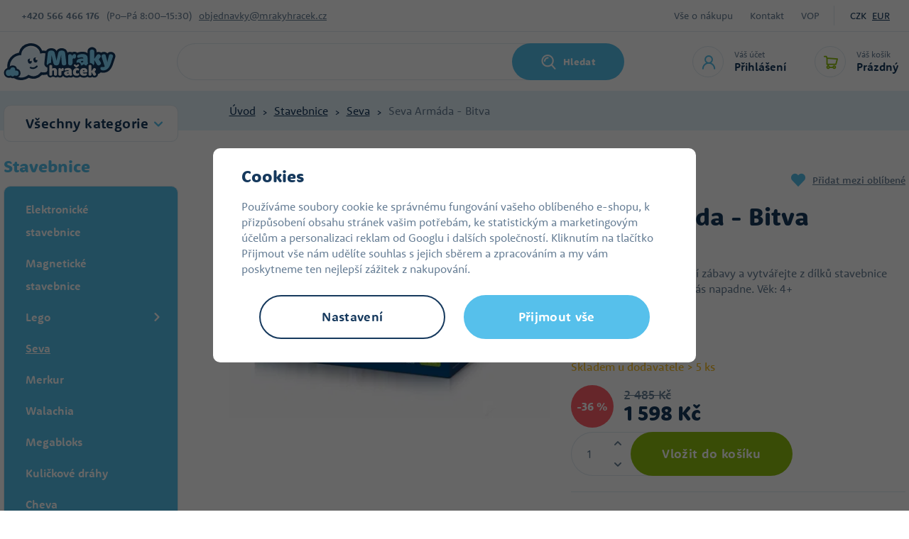

--- FILE ---
content_type: text/html; charset=UTF-8
request_url: https://www.mrakyhracek.cz/seva-armada-bitva_z6744/
body_size: 67235
content:
<!DOCTYPE html>


                     
    
         
            
   

    
        
                
        
        

                                                

   
   
   


<html class="no-js lang-cs" lang="cs">
<head>
   <meta charset="utf-8">
   
      <meta name="author" content="Mrakyhraček.cz">
   

   <meta name="web_author" content="wpj.cz">

   
      <meta name="description" content="Seva Arm&amp;aacute;da - Bitva Postavte si vojensk&amp;eacute; auto, borněn&amp;yacute; transport&amp;eacute;r, vrtuln&amp;iacute;k, nebo cokoli jin&amp;eacute;ho &amp;ndash; stavebnice">
   

   
               <meta name="robots" content="index, follow">
         

         <meta name="viewport" content="width=device-width, initial-scale=1">
   
   <meta property="og:title" content="Seva Armáda - Bitva - Mrakyhraček.cz">
      
         <meta property="og:image" content="https://static.mrakyhracek.cz/data/tmp/108/7/271697_108.jpg?1636029493_1">
   
   <meta property="og:url" content="https://www.mrakyhracek.cz/seva-armada-bitva_z6744/">
   <meta property="og:type" content="website">

   
   

   
      <title>Seva Armáda - Bitva - Mrakyhraček.cz</title>
   

   
      
   <link rel="stylesheet" href="https://use.typekit.net/mbo3qms.css">


      
         <link rel="stylesheet" href="https://static.mrakyhracek.cz/web/build/app.a9d8a219.css">
         
      
   <link rel="stylesheet" href="https://static.mrakyhracek.cz/web/build/product.b829abe8.css">

   

   
         <link rel="canonical" href="https://www.mrakyhracek.cz/seva-armada-bitva_z6744/">
   

   
         

   
         <link rel="shortcut icon" href="/templates/images/favicon.ico">
   
   
         <link rel="apple-touch-icon" sizes="180x180" href="https://static.mrakyhracek.cz/templates/images/share/apple-touch-icon.png">
      <link rel="icon" type="image/png" sizes="32x32" href="https://static.mrakyhracek.cz/templates/images/share/favicon-32x32.png">
      <link rel="icon" type="image/png" sizes="16x16" href="https://static.mrakyhracek.cz/templates/images/share/favicon-16x16.png">
      <link rel="manifest" href="https://static.mrakyhracek.cz/templates/images/share/site.webmanifest">
   
   <link rel="search" href="/vyhledavani/" type="text/html">

   <script src="https://static.mrakyhracek.cz/common/static/js/sentry-6.16.1.min.js"></script>

<script>
   Sentry.init({
      dsn: 'https://bdac53e35b1b4424b35eb8b76bcc2b1a@sentry.wpj.cz/9',
      allowUrls: [
         /www\.mrakyhracek\.cz\//
      ],
      denyUrls: [
         // Facebook flakiness
         /graph\.facebook\.com/i,
         // Facebook blocked
         /connect\.facebook\.net\/en_US\/all\.js/i,
         // Chrome extensions
         /extensions\//i,
         /^chrome:\/\//i,
         /kupshop\.local/i
      ],
      beforeSend(event) {
         if (!/FBA[NV]|PhantomJS|SznProhlizec/.test(window.navigator.userAgent)) {
            return event;
         }
      },
      ignoreErrors: [
         // facebook / ga + disabled cookies
         'fbq is not defined',
         'Can\'t find variable: fbq',
         '_gat is not defined',
         'AW is not defined',
         'Can\'t find variable: AW',
         'url.searchParams.get', // gtm koza
         // localstorage not working in incoginto mode in iOS
         'The quota has been exceeded',
         'QuotaExceededError',
         'Undefined variable: localStorage',
         'localStorage is null',
         'The operation is insecure',
         "Failed to read the 'localStorage'",
         "gtm_",
         "Can't find variable: glami",
      ]
   });

   Sentry.setTag("web", "prod_mrakyhracek_db");
   Sentry.setTag("wbpck", 1);
   Sentry.setTag("adm", 0);
   Sentry.setTag("tpl", "x");
   Sentry.setTag("sentry_v", "6.16.1");
</script>

   <script>
   window.wpj = window.wpj || {};
   wpj.onReady = wpj.onReady || [];
   wpj.jsShop = wpj.jsShop || {events:[]};

   window.dataLayer = window.dataLayer || [];
   function gtag() {
      window.dataLayer.push(arguments);
   }
   window.wpj.cookie_bar_send = false;

   wpj.getCookie = (sKey) => decodeURIComponent(
      document.cookie.replace(
         new RegExp(
            '(?:(?:^|.*;)\\s*' +
            encodeURIComponent(sKey).replace(/[\-\.\+\*]/g, '\\$&') +
            '\\s*\\=\\s*([^;]*).*$)|^.*$'
         ),
         '$1'
      )
   ) || null;

   </script>

<script>
   wpj.data = wpj.data || { };

   
   

   

   
</script>


   
   <script async src="https://scripts.luigisbox.tech/LBX-913767.js"></script>


         <meta name="google-site-verification" content="">
         <meta name="google-site-verification" content="XC5Ukq8XkvB9MKsQkMmLtPcLxGGHzWQlCx-W4PHoxRU">
   
   
   
   
          

      

   

<script>page_data = {"page":{"language":"cs","title":"Seva Arm\u00e1da - Bitva - Mrakyhra\u010dek.cz","path":"\/seva-armada-bitva_z6744\/","currency":"CZK","currencyRate":1,"breadCrumbs":[{"id":"","name":"Dom\u016f"},{"id":917,"name":"Stavebnice"},{"id":1130,"name":"Seva"},{"id":"","name":"Seva Arm\u00e1da - Bitva"}],"environment":"live","type":"product"},"user":{"sessionId":"59b61ecdfb78071544ff58c5c00bc883","cartId":"no-cartID","type":"anonymous","cartValue":0,"cartValueWithVat":0,"cartValueWithoutVat":0,"cartItems":0},"resetRefferer":false,"event":"pageView","products":[{"id":6744,"idProduct":6744,"EAN":8592812176506,"code":"UN41946","productCode":"UN41946","hasVariations":false,"variationsIds":[],"idVariation":null,"variationCode":null,"variationName":null,"soldOut":null,"idAll":[],"categoryMain":[{"id":917,"name":"Stavebnice"},{"id":1130,"name":"Seva"}],"categoryCurrent":[{"id":917,"name":"Stavebnice"},{"id":1130,"name":"Seva"},{"id":"","name":"Seva Arm\u00e1da - Bitva"}],"producer":"SEVA","campaigns":[],"name":"Seva Arm\u00e1da - Bitva","vat":21,"price":1320.66,"priceWithVat":1598,"priceWithoutVat":1320.66,"priceVat":277.34,"priceWithoutDiscount":2053.72,"discount":35.6942,"hasDiscount":true,"availability":"skladem u dodavatele","url":"https:\/\/www.mrakyhracek.cz\/seva-armada-bitva_z6744\/","imageUrl":"https:\/\/static.mrakyhracek.cz\/data\/tmp\/0\/7\/271697_0.jpg?1636029493_1","position":1}],"once":false,"version":"v2"};page_data['page']['layout'] = window.innerWidth  > 991 ? 'web' : window.innerWidth > 543 ? 'tablet' : 'mobil';dataLayer.push(page_data);</script><script src="https://static.mrakyhracek.cz/common/static/wpj/wpj.gtm.js?v2"></script><script>var urlParams = new URLSearchParams(window.location.search);var hash = location.href.split("#")[1] || urlParams.get('id_variation') || "";gtm_getDetailImpressions(hash, 'detailImpressions');</script><script>
              wpj.onReady.push(function () {
                 [ 'logout', 'registration', 'login', 'newsletter_subscribe'].forEach(function (type) {
                    let cookieValue = wpj.storage.cookies.getItem('gtm_'+type);

                    if (cookieValue === null) {
                       return;
                    }
                    wpj.storage.cookies.removeItem('gtm_'+type);

                    cookieValue = JSON.parse(cookieValue);

                    let valueData;
                    if (type === 'newsletter_subscribe') {
                       valueData = { ...cookieValue };
                       type = 'newsletterSubscribe';
                    } else if (cookieValue instanceof Array) {
                       valueData = { data: cookieValue };
                    } else {
                       valueData = { value: cookieValue };
                    }
                     window.dataLayer.push({
                        event: 'success' +  gtm_ucfirst(type),
                           ...valueData
                     });
                 });
              });
              function gtm_ucfirst(str) {
                   if (!str || typeof str !== 'string') return str;
                   return str.charAt(0).toUpperCase() + str.slice(1);
               }
           </script>      <!-- Google Tag Manager -->
   <script data-cookieconsent="ignore">(function(w,d,s,l,i) {w[l] = w[l] || [];w[l].push({'gtm.start': new Date().getTime(), event: 'gtm.js'});
         var f = d.getElementsByTagName(s)[0],j=d.createElement(s),dl=l != 'dataLayer' ? '&l=' + l : '';
         j.async = true;j.src='//www.googletagmanager.com/gtm.js?id=' + i + dl;f.parentNode.insertBefore(j, f);
      })(window, document, 'script', 'dataLayer', 'GTM-K5R7DDF');</script>
   <!-- End Google Tag Manager -->
</head>
<body >



<!-- Google Tag Manager -->
   <noscript>
       <iframe src="//www.googletagmanager.com/ns.html?id=GTM-K5R7DDF" height="0" width="0" style="display:none;visibility:hidden"></iframe>
   </noscript>
<!-- End Google Tag Manager -->


   
      
      <div class="header-top">
   <div class="container display-flex">
      <div class="contact">
         <strong>+420&nbsp;566 466 176</strong>
          <div class="w-html">(Po–Pá 8:00–15:30)</div> 
         <a href="mailto:objednavky@mrakyhracek.cz">objednavky@mrakyhracek.cz</a>
      </div>
      <div class="menu-wrapper">
         
<div class="">
    
   <ul class="">
                 <li class=" item-39">
             <a href="/vse-o-nakupu/" >
                 Vše o nákupu
             </a>
                        </li>
                 <li class=" item-32">
             <a href="/kontakt/" >
                 Kontakt
             </a>
                        </li>
                 <li class=" item-50">
             <a href="/vop/" >
                 VOP
             </a>
                        </li>
          </ul>

</div>

                     <div class="currencies">
               
                                                      <a href="/mena/CZK/" title="Česká koruna"
                        class="active">CZK</a>
                                       <a href="/mena/EUR/" title="Euro"
                        >EUR</a>
                                             </div>
               </div>
   </div>
</div>
<header class="header">
   <div class="container display-flex">
      <div class="header-burger header-icon">
         <a href="" data-toggle="burger">
            <span class="fc icons_burger"></span>
         </a>
      </div>
      <a href="/" title="Hračky pro děti - levné hračky v internetovém hračkářství MrakyHraček.cz" class="logo">
                     <img src="https://static.mrakyhracek.cz/templates/images/logo.svg" alt="Hračky pro děti - levné hračky v internetovém hračkářství MrakyHraček.cz" width="158" height="52">
               </a>
                  <div class="header-search-inline">
   <form method="get" action="/vyhledavani/">
      <input type="text" name="search" value="" maxlength="100" class="form-control autocomplete-control"
             placeholder="Jakou hračku hledáte?" autocomplete="off" data-search-input>
      <button name="submit" type="submit" value="Hledat"
              class="btn btn-search fc icons_search" >Hledat</button>
         </form>
</div>

      <div class="header-icons">
         <div class="header-search header-icon">
            <a href="/vyhledavani/" data-toggle="search">
               <span class="fc icons_search"></span>
            </a>
         </div>
         <div class="header-login header-icon">
            <a href="/prihlaseni/" class="cart-signin">
               <span class="fc icons_user"></span>
               <div>
                  <p class="title-small">Váš účet</p>
                  <p class="login">Přihlášení</p>
               </div>
            </a>
            <div class="cartbox cartbox-login" data-cartbox-login>
         <div class="row">
         <div class="col-lg-6 login-hover">
            <h4>Přihlášení</h4>
            <form method="post" action="/prihlaseni/">
               <input type="hidden" name="url" value="/seva-armada-bitva_z6744/">

               <div class="form-group">
                  <input type="email" name="login" value="" placeholder="E-mail"
                         class="form-control">
               </div>
               <div class="form-group">
                  <input type="password" name="password" value="" placeholder="Heslo" class="form-control">
               </div>
               <input class="btn btn-primary" type="submit" value="Přihlásit se" name="Submit">
            </form>
               <div class="oauth-login">
      <div class="oauth-buttons">
                     <a href="/login-bind/facebook" class="btn fb"><span class="fc icons_facebook"></span><span class="text">Facebook přihlášení</span></a>
                        </div>
   </div>
            <p class="forgotten-pw"><a href="/prihlaseni-heslo/">Zapomněli jste heslo?</a></p>
         </div>
         <div class="col-lg-6 registration-hover">
            <img src="https://static.mrakyhracek.cz/templates/images/cloud_in-love.svg" alt="" height="41" width="56" loading="lazy">
            <h5>Dovolte nám odměnit vás za věrnost.</h5>
            <a href="/registrace/" class="btn btn-pink">Registrovat se</a>
            <p><strong>Registrujte se a získáte:</strong></p>
            <div class="w-text"><p>zrychlený nákup v e-shopu</p><p>přehled vašich&nbsp;objednávek</p><p>věrnostní program&nbsp;</p><p>levnější dopravu a platbu</p><p><br>&nbsp;</p></div><div class=""></div>
         </div>
      </div>
   </div>
         </div>

         <div data-reload="cart-info" class="header-cart header-icon ">
   <a  >
      <span class="fc icons_cart"></span>
      <div>
         <p class="title-small">Váš košík</p>
         <p class="price">Prázdný</p>
      </div>
   </a>
</div>

<div class="cartbox-focus custom-scrollbar" data-cartbox>
   
   <div class="cartbox-alsobought custom-scrollbar" data-cartbox-alsobought data-url="/kosik/">
      <h4 class="text-center">Doporučujeme přikoupit</h4>
      <div data-print_alsobought></div>
   </div>

      <div class="cartbox-header">
         
            <p class="h3">Nákupní košík</p>
         
         
            <a href="#" class="fc lightbox_close" data-cartbox-hide></a>
         
      </div>
   

   <div class="cartbox-product-list" >
      <div data-reload="cartbox-products">
                     <p class="no-items">V košíku nemáte žádné zboží.</p>
               </div>
   </div>


   <div class="cartbox-footer">
      <div data-reload="cartbox-footer">
         
   
      
      <div class="price-title">Mezisoučet
         <strong class="total-price h3">0 Kč</strong>

      </div>
   

   
      <a href="/kosik/" class="btn btn-block btn-primary disabled">Do košíku</a>
   

      </div>
   </div>
</div>
<div class="cartbox-bg" data-cartbox></div>
<div class="cartbox-overlay" data-cartbox data-cartbox-hide></div>

      </div>
   </div>
</header>
<div class="header-search-outer">
   <div class="header-search-inner" data-search-form>
      <div class="container">
         <form method="get" role="search" action="/vyhledavani/">
            <input type="text" name="search" value="" maxlength="100" class="form-control autocomplete-control"
                   placeholder="Jakou hračku hledáte?" aria-label="Jakou hračku hledáte?" autocomplete="off" data-search-input>
            <button name="submit" type="submit" value="Hledat" class="btn btn-primary btn-block"><span>Hledat</span></button>
            <button class="search-toggle" data-toggle="search" aria-label="Zavřít"><i class="fc lightbox_close"></i></button>
         </form>
      </div>
   </div>
</div>

<script id="productSearch" type="text/x-dot-template">
      <div class="container">
      
      {{? it.items.Produkty || it.items.Kategorie || it.items.Vyrobci}}

      {{? it.items.Produkty }}
      <div class="autocomplete-products">
         
         <p class="title-default">Zboží</p>
         
         <ul>
            {{~it.items.Produkty.items :item :index}}
            <li data-autocomplete-item="product">
               <a href="/presmerovat/?type=product&id={{=item.id}}">
                  {{? item.image }}
                  <img src="{{=item.image}}" alt="{{=item.label}}">
                  {{??}}
                  <img src="/templates/images/no-img.jpg" alt="{{=item.label}}">
                  {{?}}
                  <div class="ac-product-content">
                     <p class="producer">{{=item.producer.title}}</p>
                     <span class="label">{{=item.label}}</span>
                  </div>
                  <div class="ac-product-price">
                     <p class="delivery delivery-{{=item.deliveryTime}}">
                        {{? item.deliveryTime == 0}}
                           {{=item.deliveryTimeText}} {{? item.inStore > 20}}> 20{{??}}{{=item.inStore}}{{?}}ks
                        {{??}}
                           {{=item.deliveryTimeText}}
                        {{?}}
                     </p>
                     <strong>{{=item.price}}</strong>
                  </div>


               </a>
            </li>
            {{~}}
         </ul>
         
         <div class="ac-showall" data-autocomplete-item="show-all">
            <a href="" class="btn btn-ac-showall">Zobrazit všechny výsledky</a>
         </div>
         
      </div>
   {{?}}

      <div class="autocomplete-side">
         {{? it.items.Kategorie }}
         <div class="autocomplete-categories">
            
            <p class="title-default">Kategorie</p>
            
            <ul>
               {{~it.items.Kategorie.items :item :index}}
               <li data-autocomplete-item="section">
                  <a href="/presmerovat/?type=category&id={{=item.id}}">{{=item.label}}</a>
               </li>
               {{~}}
            </ul>
         </div>
         {{?}}

         {{? it.items.Vyrobci }}
         <div class="autocomplete-categories">
            <p class="title-default">Značky</p>
            <ul>
               {{~it.items.Vyrobci.items :item :index}}
               <li data-autocomplete-item="section">
                  <a href="/presmerovat/?type=producer&id={{=item.id}}">{{=item.label}}</a>
               </li>
               {{~}}
            </ul>
         </div>
         {{?}}

      </div>

   {{??}}
      <div class="autocomplete-noresult">
         <p>
            
            Žádný výsledek
            
         </p>
      </div>
      {{?}}
      
   </div>
</script>

<script>
   
   wpj.onReady.push(function() {
      $('[data-search-input]').productSearch();
   });
   
</script>
   
   
   <main class="main product-main">
      
   <div class="breadcrumbs-wrapper">
      <div class="container">
         <ul class="breadcrumbs ">
                                             <li><a href="/" title="Zpět na úvod">Úvod</a></li>
                                                               <li><a href="/stavebnice-a365" title="Zpět na Stavebnice">Stavebnice</a></li>
                                                               <li><a href="/stavebnice-seva-a376" title="Zpět na Seva">Seva</a></li>
                                                               <li class="active">Seva Armáda - Bitva</li>
                                       </ul>
      </div>
   </div>

      <div class="container product-body">
         <div class="product-side">
            <div class="sections-rwd">
               <button type="button" class="sections-title btn btn-sections">Všechny kategorie</button>
               <div class="opener-content">
                   <div class="sidebar-sections" data-sidesections><ul class="list-unstyled sidebar-sections-nav sidebar-sections-nav-rwd"><li class="sidebar-navitem section_1243" data-sidesections-navitem><a href="/nejprodavanejsi_k1243/" class="navlink"><span>Nejprodávanější</span></a></li><li class="sidebar-navitem section_1958" data-sidesections-navitem><a href="/novinky-detske-fotaky_k1958/" class="navlink"><span>Novinky dětské foťáky</span></a></li><li class="sidebar-navitem section_1305" data-sidesections-navitem><a href="/novinky_k1305/" class="navlink"><span>Novinky</span></a></li><li class="sidebar-navitem section_1171" data-sidesections-navitem><a href="/akce-hracky-a674" class="navlink"><span>Hračky v akci</span></a></li><li class="sidebar-navitem section_1084" data-sidesections-navitem><a href="/hracky-pro-holky-a51" class="navlink"><span>Hračky pro holky</span></a></li><li class="sidebar-navitem section_970" data-sidesections-navitem><a href="/hracky-pro-kluky-a50" class="navlink"><span>Hračky pro kluky</span></a></li><li class="sidebar-navitem section_1025" data-sidesections-navitem><a href="/hracky-pro-nejmensi-a52" class="navlink"><span>Hračky pro nejmenší</span></a></li><li class="sidebar-navitem section_1047" data-sidesections-navitem><a href="/darky-a781" class="navlink"><span>Dárky</span></a></li><li class="sidebar-navitem section_906" data-sidesections-navitem><a href="/drevene-hracky-a193" class="navlink"><span>Dřevěné hračky</span></a></li><li class="sidebar-navitem section_1092" data-sidesections-navitem><a href="/figurky-zviratka-a169" class="navlink"><span>Figurky a zvířátka</span></a></li><li class="sidebar-navitem section_985" data-sidesections-navitem><a href="/oblibene-znacky_k985/" class="navlink"><span>Oblíbené značky</span></a></li><li class="sidebar-navitem section_884" data-sidesections-navitem><a href="/hry-na-profese-a342" class="navlink"><span>Hra na profese</span></a></li><li class="sidebar-navitem section_905" data-sidesections-navitem><a href="/kreativni-hracky-a185" class="navlink"><span>Kreativní hračky</span></a></li><li class="sidebar-navitem section_1061" data-sidesections-navitem><a href="/pokojicek-a-skola_k1061/" class="navlink"><span>Pokojíček a škola</span></a></li><li class="sidebar-navitem section_1031" data-sidesections-navitem><a href="/kostymy-pro-divky-a675" class="navlink"><span>Kostýmy a masky</span></a></li><li class="sidebar-navitem section_917" data-sidesections-navitem><a href="/stavebnice-a365" class="navlink"><span>Stavebnice</span></a></li><li class="sidebar-navitem section_847" data-sidesections-navitem><a href="/plysove-hracky-a360" class="navlink"><span>Plyšové hračky</span></a></li><li class="sidebar-navitem section_973" data-sidesections-navitem><a href="/spolecenske-hry-a328" class="navlink"><span>Společenské hry</span></a></li><li class="sidebar-navitem section_1099" data-sidesections-navitem><a href="/hracky-na-zahradu-a270" class="navlink"><span>Na zahradu</span></a></li><li class="sidebar-navitem section_1498" data-sidesections-navitem><a href="/pro-mazlicky_k1498/" class="navlink"><span>Pro mazlíčky</span></a></li><li class="sidebar-navitem section_1306" data-sidesections-navitem><a href="/domacnost_k1306/" class="navlink"><span>Domácnost</span></a></li></ul></div> 


               </div>

            </div>

            <h3>Stavebnice</h3>
             <div class="sidebar-sections" data-sidesections><ul class="list-unstyled sidebar-sections-nav"><li class="sidebar-navitem section_1465 level-1 " data-sidesections-navitem><a href="/stavebnice_k917/elektronicke-stavebnice_k1465/" class="navlink"><span>Elektronické stavebnice</span></a></li><li class="sidebar-navitem section_1321 level-1 " data-sidesections-navitem><a href="/stavebnice_k917/magneticke-stavebnice_k1321/" class="navlink"><span>Magnetické stavebnice</span></a></li><li class="sidebar-navitem section_1139 level-1 " data-sidesections-navitem><i class="navitem-trigger" data-sidesections-trigger></i><a href="/lego-a18" class="navlink"><span>Lego</span></a><ul class="list-unstyled sidebar-sections-nav"><li class="sidebar-navitem section_1977 level-2 " data-sidesections-navitem><a href="/stavebnice_k917/lego_k1139/lego-botanicals_k1977/" class="navlink"><span>Lego Botanicals</span></a></li><li class="sidebar-navitem section_1978 level-2 " data-sidesections-navitem><a href="/stavebnice_k917/lego_k1139/lego-gabby-s-dollhouse_k1978/" class="navlink"><span>Lego Gabby´s Dollhouse</span></a></li><li class="sidebar-navitem section_1979 level-2 " data-sidesections-navitem><a href="/stavebnice_k917/lego_k1139/lego-icons_k1979/" class="navlink"><span>Lego Icons</span></a></li><li class="sidebar-navitem section_1952 level-2 " data-sidesections-navitem><a href="/stavebnice_k917/lego_k1139/lego-jurassic-world_k1952/" class="navlink"><span>Lego Jurassic World</span></a></li><li class="sidebar-navitem section_1953 level-2 " data-sidesections-navitem><a href="/stavebnice_k917/lego_k1139/lego-marvel_k1953/" class="navlink"><span>Lego Marvel</span></a></li><li class="sidebar-navitem section_1122 level-2 " data-sidesections-navitem><a href="/lego-duplo-a22" class="navlink"><span>Lego Duplo</span></a></li><li class="sidebar-navitem section_1098 level-2 " data-sidesections-navitem><a href="/lego-friends-a438" class="navlink"><span>Lego Friends</span></a></li><li class="sidebar-navitem section_877 level-2 " data-sidesections-navitem><a href="/lego-city-a28" class="navlink"><span>Lego City</span></a></li><li class="sidebar-navitem section_895 level-2 " data-sidesections-navitem><a href="/lego-disney-a616" class="navlink"><span>Lego Disney</span></a></li><li class="sidebar-navitem section_1088 level-2 " data-sidesections-navitem><a href="/lego-architecture-a615" class="navlink"><span>Lego Architecture</span></a></li><li class="sidebar-navitem section_921 level-2 " data-sidesections-navitem><a href="/lego-creator-a37" class="navlink"><span>Lego Creator</span></a></li><li class="sidebar-navitem section_1043 level-2 " data-sidesections-navitem><i class="navitem-trigger" data-sidesections-trigger></i><a href="/lego-technic-a24" class="navlink"><span>Lego Technic</span></a><ul class="list-unstyled sidebar-sections-nav"><li class="sidebar-navitem section_1372 level-3 " data-sidesections-navitem><a href="/stavebnice_k917/lego_k1139/lego-technic_k1043/lego-technic-motorky_k1372/" class="navlink"><span>Lego Technic motorky</span></a></li><li class="sidebar-navitem section_1385 level-3 " data-sidesections-navitem><a href="/stavebnice_k917/lego_k1139/lego-technic_k1043/lego-technic-pracovni-stroje_k1385/" class="navlink"><span>Lego Technic pracovní stroje</span></a></li><li class="sidebar-navitem section_1383 level-3 " data-sidesections-navitem><a href="/stavebnice_k917/lego_k1139/lego-technic_k1043/lego-technic-vesmir_k1383/" class="navlink"><span>Lego Technic vesmír</span></a></li><li class="sidebar-navitem section_1368 level-3 " data-sidesections-navitem><a href="/stavebnice_k917/lego_k1139/lego-technic_k1043/lego-technic-zavodni-auta_k1368/" class="navlink"><span>Lego Technic závodní auta</span></a></li></ul></li><li class="sidebar-navitem section_865 level-2 " data-sidesections-navitem><a href="/lego-star-wars-a32" class="navlink"><span>Lego Star Wars</span></a></li><li class="sidebar-navitem section_1023 level-2 " data-sidesections-navitem><a href="/lego-super-heroes-a35" class="navlink"><span>Lego Super Heroes</span></a></li><li class="sidebar-navitem section_1120 level-2 " data-sidesections-navitem><a href="/lego-ninjago-a29" class="navlink"><span>Lego Ninjago</span></a></li><li class="sidebar-navitem section_1014 level-2 " data-sidesections-navitem><a href="/lego-speed-champions-a618" class="navlink"><span>Lego Speed Champions</span></a></li><li class="sidebar-navitem section_964 level-2 " data-sidesections-navitem><a href="/lego-minecraft-a658" class="navlink"><span>Lego Minecraft</span></a></li><li class="sidebar-navitem section_1042 level-2 " data-sidesections-navitem><a href="/lego-batman-movie-a27" class="navlink"><span>Lego Batman</span></a></li><li class="sidebar-navitem section_1454 level-2 " data-sidesections-navitem><a href="/stavebnice_k917/lego_k1139/lego-classic_k1454/" class="navlink"><span>Lego Classic</span></a></li><li class="sidebar-navitem section_1452 level-2 " data-sidesections-navitem><a href="/stavebnice_k917/lego_k1139/lego-harry-potter_k1452/" class="navlink"><span>Lego Harry Potter</span></a></li></ul></li><li class="sidebar-navitem section_1130 level-1 " data-sidesections-navitem><a href="/stavebnice-seva-a376" class="navlink"><span>Seva</span></a></li><li class="sidebar-navitem section_1019 level-1 " data-sidesections-navitem><a href="/stavebnice-merkur-a372" class="navlink"><span>Merkur</span></a></li><li class="sidebar-navitem section_1095 level-1 " data-sidesections-navitem><a href="/stavebnice-walachia-a378" class="navlink"><span>Walachia</span></a></li><li class="sidebar-navitem section_1108 level-1 " data-sidesections-navitem><a href="/stavebnice-megabloks-a382" class="navlink"><span>Megabloks</span></a></li><li class="sidebar-navitem section_1106 level-1 " data-sidesections-navitem><a href="/stavebnice_k917/kulickove-drahy_k1106/" class="navlink"><span>Kuličkové dráhy</span></a></li><li class="sidebar-navitem section_1151 level-1 " data-sidesections-navitem><a href="/stavebnice-cheva-a368" class="navlink"><span>Cheva</span></a></li><li class="sidebar-navitem section_886 level-1 " data-sidesections-navitem><a href="/modely-aut-a-letadel-a87" class="navlink"><span>Modeláři</span></a></li><li class="sidebar-navitem section_1145 level-1 " data-sidesections-navitem><a href="/stavebnice-lori-a370" class="navlink"><span>Lori</span></a></li><li class="sidebar-navitem section_1085 level-1 " data-sidesections-navitem><a href="/stavebnice_k917/kostky_k1085/" class="navlink"><span>Kostky</span></a></li><li class="sidebar-navitem section_1150 level-1 " data-sidesections-navitem><a href="/stavebnice-smer-a462" class="navlink"><span>Směr</span></a></li><li class="sidebar-navitem section_1159 level-1 " data-sidesections-navitem><a href="/stavebnice-teifoc-a779" class="navlink"><span>Teifoc</span></a></li><li class="sidebar-navitem section_1148 level-1 " data-sidesections-navitem><a href="/stavebnice-monti-system-a373" class="navlink"><span>Monti System</span></a></li><li class="sidebar-navitem section_1462 level-1 " data-sidesections-navitem><a href="/stavebnice_k917/boffin_k1462/" class="navlink"><span>Boffin</span></a></li></ul></div><script> wpj.onReady.push(function () { $('[data-sidesections]').on('click', '[data-sidesections-trigger]', function (e) { var $list_item = $(this).closest('[data-sidesections-navitem]'); $list_item.children('ul').slideToggle(); if (!$list_item.hasClass('toggle-opened') && $list_item.hasClass('opened')) $list_item.removeClass('opened'); else $list_item.toggleClass('toggle-opened'); }); }); </script> 

         <script>
         wpj.onReady.push(function () {
                        $("[data-sidesections] .section_917").addClass('opened');
                        $("[data-sidesections] .section_1130").addClass('opened').addClass('active');
                     });
      </script>
   
         </div>
         <div class="product-content">
            <div class=" product-top">
               <div class="row">
                  <div class="col-xxs-12 col-md-6 column-left">
                     <div class="product-flags product-flags-resp flags">
                        
                        
                                                                                                    </div>
                     

   <link rel="preload" href="https://static.mrakyhracek.cz/data/tmp/3/7/271697_3.jpg?1636029493_1" as="image">

<div class="product-gallery" data-gallery-wrapper>
   <div class="product-photo-main">
      <div id="product-main-photo">
                  <a href="https://static.mrakyhracek.cz/data/tmp/0/7/271697_0.jpg?1636029493_1"
            data-rel="gallery" data-main-img-link>
            <img src="https://static.mrakyhracek.cz/data/tmp/3/7/271697_3.jpg?1636029493_1"
                 data-src="https://static.mrakyhracek.cz/data/tmp/3/7/271697_3.jpg?1636029493_1"
                 alt="Seva Armáda - Bitva"
                 class="img-responsive " data-main-img
                 width="466" height="453">
         </a>
               </div>
      <div id="photo-nav-container">
         <button data-nav="0" aria-controls="product-main-photo" data-src="https://static.mrakyhracek.cz/data/tmp/3/7/271697_3.jpg?1636029493_1"></button>
               </div>
   </div>

   </div>
                  </div>

                  <div class="col-xxs-12 col-md-6 column-right pull-right">
                     <div class="fav-link-wrapper">
                                                   <div class="product-producer">
                              <a href="/seva_v1667/" title="SEVA">
                                                                  <img src="https://static.mrakyhracek.cz/data/tmp/7/7/1667_7.jpg?1701727063_1" alt="SEVA"
                                      width="100" height="60">
                              </a>
                           </div>
                                                
                                                         


   <a href="/ucet/oblibene/pridat/6744" class="fav-link cart-signin"
            title="Přidat mezi oblíbené" rel="nofollow"
       data-signin-next="/ucet/oblibene/pridat/6744">
      <span class="fc icons_heart"></span> Přidat mezi oblíbené
   </a>
                                             </div>

                     <h1>Seva Armáda - Bitva</h1>

                     <div class="product-top-reviews">
                                                <span>Kód zboží:&nbsp;UN41946</span>
                     </div>

                     <div class="product-flags flags">
                        
                        
                        
                                                                            </div>

                     
                     <p class="annotation">Užijte si spoustu kreativní zábavy a vytvářejte z dílků stavebnice SEVA Armáda cokoli, co vás napadne. Věk: 4+</p>

                     <div class="top-params">
                                                                           
                                                                                 <div class="top-param">
                                                                     <a href="/nejprodavanejsi_k1243/material_k1195/material-plast_k1196/"><span>Materiál:&nbsp;plast</span></a>
                                                               </div>
                           
                                             </div>

                                             
                                                                                                   

                        
                        <form action="/kosik/" method="get" data-buy-form>
   <input type="hidden" name="act" value="add">
   <input type="hidden" name="redir" value="1">
   <input type="hidden" name="IDproduct" value="6744">
    
                   <div class="availability">
          <span class="delivery delivery--3" data-deliverytime>
                                Skladem u dodavatele >&nbsp;5 ks
                        </span>
       </div>
    
   <div class="submit-block-wrapper">
                  
<div class="product-price-block has-discount">
         <p class="price-common" data-price-common>2 485 Kč</p>
      <span class="flag flag-discount" data-flag>-36 %</span>
   

   <p class="price" data-price>1 598 Kč</p>
   </div>
       
                 <div class="submit-block">
              
              

             <div class="buy-count-wrapper">
                <input class="form-control" type="number" name="No" title="Počet kusů" value="1" step="1"
                       max="30">
                <div class="buy_count">
                   <button type="button" class="fc icons_caret-up plus_unit"
                           title="Přidat 1 ks"></button>
                   <button type="button" class="fc icons_caret-down minus_unit"
                           title="Odebrat 1 ks"></button>
                </div>
             </div>

             <button type="submit" class="btn btn-insert " data-submit-btn>
                 Vložit do košíku

                              </button>
          </div>
          </div>
</form>


                        
                                                
                        

                        
                              
                        
                        
                        <div class="delivery-timetable">
                                                         
                                                                                    <hr>
                           <p class="title-default">Kdy zboží obdržím?</p>
                           <p>
                              <span class="fc icons_delivery"></span>Zboží vám <a href="" data-focus-opener="product-delivery">kurýr</a> doručí <span data-delivery-date>v úterý 20. 1.</span>                           </p>
                                                         <p><span class="fc icons_shop"></span><a href="" data-focus-opener="product-delivery">Osobní odběr</a> na prodejně
                                 <span data-delivery-date-inperson>
                                                                           v pondělí 19. 1.
                                                                     </span>
                              </p>
                                                   </div>
                        <div class="focus product-delivery"  role="dialog" aria-modal="true" aria-labelledby="focus-title" tabindex="-1">
   <div class="focus-dialog">       <div class="focus-content">
         
            
            <div class="focus-header">
               <span class="title" id="focus-title">
    Kdy zboží obdržím?
</span>

               <a href="#" class="focus-close" data-focus="close">
                  <span>zavřít</span> <span class="fc lightbox_close"></span>
               </a>
            </div>
            
            
   

         <p class="delivery delivery--3">
                  skladem u dodavatele
      </p>
               <table>
                                          <tr>
                  <td>DPD výdejní místo nebo box</td>
                  <td class="price">
                                             69 Kč
                                       </td>
                  <td data-delivery-date>v úterý 20. 1.</td>
               </tr>
                                          <tr>
                  <td>DPD výdejní místo</td>
                  <td class="price">
                                             69 Kč
                                       </td>
                  <td data-delivery-date>v úterý 20. 1.</td>
               </tr>
                                          <tr>
                  <td>PPL Parcel Shop</td>
                  <td class="price">
                                             79 Kč
                                       </td>
                  <td data-delivery-date>v úterý 20. 1.</td>
               </tr>
                                          <tr>
                  <td>Balíkovna</td>
                  <td class="price">
                                             79 Kč
                                       </td>
                  <td data-delivery-date>v úterý 20. 1.</td>
               </tr>
                                          <tr>
                  <td>Zásilkovna</td>
                  <td class="price">
                                             89 Kč
                                       </td>
                  <td data-delivery-date>v úterý 20. 1.</td>
               </tr>
                                          <tr>
                  <td>DPD na adresu</td>
                  <td class="price">
                                             99 Kč
                                       </td>
                  <td data-delivery-date>v úterý 20. 1.</td>
               </tr>
                                          <tr>
                  <td>Balíkovna na adresu</td>
                  <td class="price">
                                             109 Kč
                                       </td>
                  <td data-delivery-date>v úterý 20. 1.</td>
               </tr>
                                          <tr>
                  <td>PPL na adresu</td>
                  <td class="price">
                                             119 Kč
                                       </td>
                  <td data-delivery-date>v úterý 20. 1.</td>
               </tr>
                                             
                                             
                                 
                                                                                                                                                                                                                                                                                                                              <tr class="inperson">
                        <td>Osobní odběr v Bystřici n.P.</td>
                        <td class="price">
                                                         zdarma
                                                   </td>
                        <td data-delivery-date-inperson>
                                                         v pondělí 19. 1.
                                                   </td>
                     </tr>
                                             
         </table>
         
         
      </div>
   </div>
</div>
                                       </div>
               </div>
            </div>
            <hr>
            <div class="product-bottom">
               <div class="row product-descr-row">
                  <div class="col-xxs-12 col-md-6 column-left">
                     <div class="product-description product-rwd">
           <div class="product-rwd-title">
          <h2>Popis produktu</h2>
       </div>
       <div class="product-rwd-content">
          <p><strong>Seva Arm&aacute;da - Bitva</strong></p>

<p>Postavte si vojensk&eacute; auto, borněn&yacute; transport&eacute;r, vrtuln&iacute;k, nebo cokoli jin&eacute;ho &ndash; stavebnice obsahuje 958 d&iacute;lků a fantazii se meze nekladou.</p>

<p>Polytechnick&aacute; stavebnice Seva byla na trh uvedena v roce 1979 a stala se natolik obl&iacute;benou, že v roce 2019 oslavila svoje 40 v&yacute;roč&iacute;.<br />
Stavebnice SEVA je kreativn&iacute;, dětem<strong> rozv&iacute;j&iacute; mysl i manu&aacute;ln&iacute; zručnost</strong> a jej&iacute; variabilita určitě oslov&iacute; i V&aacute;s ...můžete si z n&iacute; postavit funkčn&iacute; vozidla, stroje, letadla, budovy, n&aacute;bytek, lodě, vlaky...</p>

<p>Jej&iacute; věkov&aacute; hranice nen&iacute; nijak omezen&aacute;. I když jako v&yacute;robce doporučujeme stavebnici pro děti od 4 let, m&aacute;me zji&scaron;těno, že za dozoru rodičů si s n&iacute; vyhraj&iacute; i 3 let&eacute; děti. A když přeskoč&iacute;me &scaron;kolku a &scaron;kolu, pak V&aacute;m prozrad&iacute;m, že si z n&iacute; r&aacute;di stav&iacute; rodiče a dokonce i prarodiče...</p>

<p>Tato <strong>ČESK&Aacute; stavebnice SEVA</strong> <strong>neobsahuje nebezpečn&eacute; ftal&aacute;ty</strong>, nen&iacute; tedy důvod proč by měla chybět v někter&eacute;m dětsk&eacute;m pokoj&iacute;čku.<br />
<strong>V&scaron;echny stavebnice Seva jsou nav&iacute;c navz&aacute;jem kompatibiln&iacute;, proto je můžete neust&aacute;le roz&scaron;iřovat.</strong></p>

<p>Jelikož pečujeme o zdrav&yacute; rozvoj dět&iacute;, nen&iacute; n&aacute;m lhostejn&yacute; ani stav životn&iacute;ho prostřed&iacute;, ve kter&eacute;m budou vyrůstat. Proto přin&aacute;&scaron;&iacute;me na&scaron;e hračky z kvalitn&iacute;ho <strong>recyklovateln&eacute;ho plastu</strong> v nov&yacute;ch obalech, kter&eacute; zatěžuj&iacute; př&iacute;rodu co nejm&eacute;ně.</p>

<p>V&scaron;echny n&aacute;mi (Vista) vyr&aacute;běn&eacute; hračky jsou pravidelně testov&aacute;ny renomovanou zku&scaron;ebnou a splňuj&iacute; ve&scaron;ker&eacute; požadavky bezpečnosti a nez&aacute;vadnosti podle normy EN71.</p>

<p>Rozměry balen&iacute;: 27 x 38 x 18&nbsp;cm&nbsp;<br />
Počet d&iacute;lků: 958<br />
Materi&aacute;l: plast<br />
V&yacute;roce: Vista<br />
Licence: Seva<br />
Věk: 4+</p>
       </div>
    </div>

                     
                                          
                     
                     

   
   
                  </div>


                  
                  <div class="col-xxs-12 col-md-6 col-xxl-5 column-right pull-right">
                        <div class="product-params product-rwd">
      <div class="product-rwd-title">
         <h2>Parametry</h2>
      </div>

      <div class="product-rwd-content">
         <ul>
                           <li><strong>Pohlaví</strong>
                                                               <a href="/nejprodavanejsi_k1243/pohlavi_k1186/pohlavi-pro-kluky_k1188/">pro kluky</a>                                                      </li>
                           <li><strong>Materiál</strong>
                                                               <a href="/nejprodavanejsi_k1243/material_k1195/material-plast_k1196/">plast</a>                                                      </li>
            
                           <li><strong>Výrobce</strong>
                  <a href="/seva_v1667/">SEVA</a>
               </li>
                     </ul>
      </div>
   </div>
                                             <div class="product-producer product-rwd">
                           <div class="product-rwd-title">
                              <h2>SEVA</h2>
                           </div>
                           <div class="producer-content product-rwd-content">
                                                            <img src="https://static.mrakyhracek.cz/data/tmp/11/7/1667_11.jpg?1701727063_1"
                                   alt="SEVA" width="111" height="39">
                              <div>
                                 
                                 <p><div class="w-text"><p><strong>SEVA</strong> je tradiční česká značka, která nabízí <a href="https://www.mrakyhracek.cz/seva_v1667/stavebnice_k917/" target="_blank" rel="norefferer" data-type="external"><strong>stavebnice</strong> </a>a <a href="https://www.mrakyhracek.cz/seva_v1667/kreativni-hracky_k905/" target="_blank" rel="norefferer" data-type="external"><strong>kreativní hračky</strong></a> pro děti všech věkových kategorií. Jejich modulární systémy podporují rozvoj kreativity a technického myšlení. <a href="https://www.mrakyhracek.cz/seva_v1667/hracky-pro-nejmensi_k1025/" target="_blank" rel="norefferer" data-type="external"><strong>Hračky pro nejmenší</strong></a> jsou navrženy tak, aby podněcovaly fantazii a podporovaly jemnou motoriku. <a href="https://www.mrakyhracek.cz/seva_v1667/spolecenske-hry_k973/" target="_blank" rel="norefferer" data-type="external"><strong>Společenské hry</strong></a> SEVA navíc přinášejí hodiny zábavy pro celou rodinu, ať už doma nebo na cestách.</p></div></p>
                                 <a href="/seva_v1667/">Zobrazit produkty od SEVA</a>
                              </div>
                           </div>
                        </div>
                     
                                       </div>
                  <div class="col-xxs-12">
                     <div class="product-rwd product-rwd-reviews">
                        <div class="product-reviews-header product-rwd-title">
                           <h3>Hodnocení zákazníků</h3>
                           <div class="reviews-header-stars">
                              <span class="reviews-count"> hodnocení</span>
                                                         </div>
                        </div>
                        <div class="product-rwd-content">
                                                                                 


   <div class="reviews-empty">
   <div>
                 <p>
                                Tento produkt zatím nemá žádné hodnocení.
                        </p>
          </div>
    <div class="reviews-header" id="reviews-header">
         <button type="button" data-wpj-focus="/reviews/6744/" data-wpj-focus-ajax="1" class="btn btn-pink">
         <i class="fc icons_plus"></i>Moje vlastní zkušenost
      </button>
   </div>
   <a href="/pravidla-hodnoceni/" class="reviews-rules-link">Informace k získávání recenzí</a>
</div>
                        </div>
                     </div>
                  </div>
                  <div class="col-xxs-12">
                     <div class="product-sections">
                        <h3>Produkt se nachází v kategoriích</h3>
                        <div class="sections-inner">
                                                                                          <a href="/stavebnice-seva-a376"><span class="fc icons_file"></span>Seva</a>
                                                                                                                        <a href="/nejprodavanejsi_k1243/pohlavi_k1186/pohlavi-pro-kluky_k1188/"><span class="fc icons_file"></span>Pohlaví: Pro kluky</a>
                                                                                                                        <a href="/nejprodavanejsi_k1243/material_k1195/material-plast_k1196/"><span class="fc icons_file"></span>Materiál - plast</a>
                                                                                 </div>
                     </div>
                  </div>
               </div>
            </div>
         </div>
      </div>


      
            
                        <div class="container recommended-products">
            <div class="underline-center"><h2 class="h1 underline-pink">Doporučujeme</h2></div>
            <div class="row catalog-row"
          data-tracking-view='{"_clear":true,"event":"productsImpressions","impressions":{"products":[{"id":182092,"idProduct":182092,"EAN":6927049055119,"code":"BV0085","productCode":"BV0085","hasVariations":false,"variationsIds":[],"idVariation":null,"variationCode":null,"variationName":null,"soldOut":null,"idAll":[],"categoryMain":[{"id":884,"name":"Hra na profese"},{"id":863,"name":"Kucha\u0159"}],"categoryCurrent":[{"id":917,"name":"Stavebnice"},{"id":1130,"name":"Seva"},{"id":"","name":"Seva Arm\u00e1da - Bitva"}],"producer":"Classic World","campaigns":{"R":{"id":"R","name":"Doporu\u010dujeme"}},"name":"Classic World Mal\u00fd kucha\u0159","vat":21,"price":213.22,"priceWithVat":258,"priceWithoutVat":213.22,"priceVat":44.78,"priceWithoutDiscount":294.21,"discount":27.5281,"hasDiscount":true,"availability":"skladem","url":"https:\/\/www.mrakyhracek.cz\/classic-world-maly-kuchar_z182092\/","imageUrl":"https:\/\/static.mrakyhracek.cz\/data\/tmp\/0\/4\/692354_0.jpg?1688103549_1","position":1},{"id":167792,"idProduct":167792,"EAN":6927049003639,"code":"UN43878","productCode":"UN43878","hasVariations":false,"variationsIds":[],"idVariation":null,"variationCode":null,"variationName":null,"soldOut":null,"idAll":[],"categoryMain":[{"id":905,"name":"Kreativn\u00ed hra\u010dky"},{"id":1114,"name":"Hudebn\u00ed n\u00e1stroje"},{"id":942,"name":"Kytary"}],"categoryCurrent":[{"id":917,"name":"Stavebnice"},{"id":1130,"name":"Seva"},{"id":"","name":"Seva Arm\u00e1da - Bitva"}],"producer":"Classic World","campaigns":{"R":{"id":"R","name":"Doporu\u010dujeme"}},"name":"Classic World D\u011btsk\u00e1 d\u0159ev\u011bn\u00e1 kytara","vat":21,"price":411.57,"priceWithVat":498,"priceWithoutVat":411.57,"priceVat":86.43,"priceWithoutDiscount":571.9,"discount":28.0347,"hasDiscount":true,"availability":"skladem","url":"https:\/\/www.mrakyhracek.cz\/classic-world-detska-drevena-kytara_z167792\/","imageUrl":"https:\/\/static.mrakyhracek.cz\/data\/tmp\/0\/5\/691065_0.jpg?1686776628_1","position":2},{"id":176839,"idProduct":176839,"EAN":6927049021435,"code":"UN45789","productCode":"UN45789","hasVariations":false,"variationsIds":[],"idVariation":null,"variationCode":null,"variationName":null,"soldOut":null,"idAll":[],"categoryMain":[{"id":906,"name":"D\u0159ev\u011bn\u00e9 hra\u010dky"},{"id":1165,"name":"D\u0159ev\u011bn\u00e9 puzzle a skl\u00e1da\u010dky"}],"categoryCurrent":[{"id":917,"name":"Stavebnice"},{"id":1130,"name":"Seva"},{"id":"","name":"Seva Arm\u00e1da - Bitva"}],"producer":"Classic World","campaigns":{"R":{"id":"R","name":"Doporu\u010dujeme"}},"name":"Classic World Vkl\u00e1da\u010dka dve\u0159n\u00ed z\u00e1mky","vat":21,"price":163.64,"priceWithVat":198,"priceWithoutVat":163.64,"priceVat":34.36,"priceWithoutDiscount":294.21,"discount":44.382,"hasDiscount":true,"availability":"skladem","url":"https:\/\/www.mrakyhracek.cz\/classic-world-vkladacka-dverni-zamky_z176839\/","imageUrl":"https:\/\/static.mrakyhracek.cz\/data\/tmp\/0\/5\/690815_0.jpg?1686687247_1","position":3},{"id":180184,"idProduct":180184,"EAN":5600991983785,"code":"WP0022","productCode":"WP0022","hasVariations":false,"variationsIds":[],"idVariation":null,"variationCode":null,"variationName":null,"soldOut":null,"idAll":[],"categoryMain":[{"id":847,"name":"Ply\u0161ov\u00e9 hra\u010dky"}],"categoryCurrent":[{"id":917,"name":"Stavebnice"},{"id":1130,"name":"Seva"},{"id":"","name":"Seva Arm\u00e1da - Bitva"}],"producer":"Wild Planet","campaigns":{"R":{"id":"R","name":"Doporu\u010dujeme"}},"name":"Wild Planet - S\u00e9pie ply\u0161","vat":21,"price":296.69,"priceWithVat":359,"priceWithoutVat":296.69,"priceVat":62.31,"priceWithoutDiscount":296.69,"discount":0,"hasDiscount":false,"availability":"skladem","url":"https:\/\/www.mrakyhracek.cz\/wild-planet-sepie-plys_z180184\/","imageUrl":"https:\/\/static.mrakyhracek.cz\/data\/tmp\/0\/6\/682816_0.jpg?1677630463_1","position":4}],"listName":"detail :","listId":null},"once":false,"version":"v2"}'
>
      
   
   
                              <div class="col-xl-3 col-sm-4 col-xxs-6">
         <div class="catalog-outer">
            <div class="catalog">
               
               <a href="/classic-world-maly-kuchar_z182092/" class="product-link">
                  <div class="img">
                                          <img src="https://static.mrakyhracek.cz/data/tmp/2/4/692354_2.jpg?1688103549_1"
                          width="321" height="207"
                          class="img-responsive" alt="Classic World Malý kuchař" loading="lazy">
                  </div>

                  <div class="catalog-flags flags">
                     
                        
                                                   
                                                                                 <span class="flag flag-recommended">Doporučujeme</span>
                                                   
                                             
                  </div>
                  
                                       <span class="flag flag-discount">-28 %</span>
                                 </a>
               <div class="catalog-inner">
                  <a href="/classic-world-maly-kuchar_z182092/" class="product-link">
                     <h3 class="heading-reset title">
                        Classic World Malý kuchař
                     </h3>
                  </a>
                  <div class="params">
                     <a class="producer" href="/classic-world_v6700/">Classic World</a>                     <span>&nbsp;|&nbsp;</span>                     <a class="param " href="/nejprodavanejsi_k1243/vek_k1181/vek-3_k1182/">Věk: 3+</a>                  </div>

                  <a href="/classic-world-maly-kuchar_z182092/" class="product-link">
                     <div class="price-wrapper">
                        <p class="delivery delivery-0">
                                                                                    skladem 3 ks
                                                   </p>
                        <p class="price">
                                                         <del class="strike-price">356 Kč</del>
                           
                           <strong>
                              258 Kč
                           </strong>
                        </p>
                     </div>
                  </a>
               </div>

               <div class="on-hover">
                  <div class="on-hover-inner">
                     
                                                                  
                     
                                                                        <form action="/kosik/" method="get" data-buy-form>
   <input type="hidden" name="act" value="add">
   <input type="hidden" name="redir" value="1">
   <input type="hidden" name="IDproduct" value="182092">
    
    
   <div class="submit-block-wrapper">
       
                 <div class="submit-block">
              
              

             <div class="buy-count-wrapper">
                <input class="form-control" type="number" name="No" title="Počet kusů" value="1" step="1"
                       max="3">
                <div class="buy_count">
                   <button type="button" class="fc icons_caret-up plus_unit"
                           title="Přidat 1 ks"></button>
                   <button type="button" class="fc icons_caret-down minus_unit"
                           title="Odebrat 1 ks"></button>
                </div>
             </div>

             <button type="submit" class="btn btn-insert " data-submit-btn>
                 Vložit do košíku

                              </button>
          </div>
          </div>
</form>

                                                               </div>
               </div>
            </div>
         </div>
      </div>
                              <div class="col-xl-3 col-sm-4 col-xxs-6">
         <div class="catalog-outer">
            <div class="catalog">
               
               <a href="/classic-world-detska-drevena-kytara_z167792/" class="product-link">
                  <div class="img">
                                          <img src="https://static.mrakyhracek.cz/data/tmp/2/5/691065_2.jpg?1686776628_1"
                          width="321" height="207"
                          class="img-responsive" alt="Classic World Dětská dřevěná kytara" loading="lazy">
                  </div>

                  <div class="catalog-flags flags">
                     
                        
                                                   
                                                                                 <span class="flag flag-recommended">Doporučujeme</span>
                                                   
                                             
                  </div>
                  
                                       <span class="flag flag-discount">-28 %</span>
                                 </a>
               <div class="catalog-inner">
                  <a href="/classic-world-detska-drevena-kytara_z167792/" class="product-link">
                     <h3 class="heading-reset title">
                        Classic World Dětská dřevěná kytara
                     </h3>
                  </a>
                  <div class="params">
                     <a class="producer" href="/classic-world_v6700/">Classic World</a>                                                            </div>

                  <a href="/classic-world-detska-drevena-kytara_z167792/" class="product-link">
                     <div class="price-wrapper">
                        <p class="delivery delivery-0">
                                                                                    skladem 1 ks
                                                   </p>
                        <p class="price">
                                                         <del class="strike-price">692 Kč</del>
                           
                           <strong>
                              498 Kč
                           </strong>
                        </p>
                     </div>
                  </a>
               </div>

               <div class="on-hover">
                  <div class="on-hover-inner">
                     
                                                                  
                     
                                                                        <form action="/kosik/" method="get" data-buy-form>
   <input type="hidden" name="act" value="add">
   <input type="hidden" name="redir" value="1">
   <input type="hidden" name="IDproduct" value="167792">
    
    
   <div class="submit-block-wrapper">
       
                 <div class="submit-block">
              
              

             <div class="buy-count-wrapper">
                <input class="form-control" type="number" name="No" title="Počet kusů" value="1" step="1"
                       max="1">
                <div class="buy_count">
                   <button type="button" class="fc icons_caret-up plus_unit"
                           title="Přidat 1 ks"></button>
                   <button type="button" class="fc icons_caret-down minus_unit"
                           title="Odebrat 1 ks"></button>
                </div>
             </div>

             <button type="submit" class="btn btn-insert " data-submit-btn>
                 Vložit do košíku

                              </button>
          </div>
          </div>
</form>

                                                               </div>
               </div>
            </div>
         </div>
      </div>
                              <div class="col-xl-3 col-sm-4 col-xxs-6">
         <div class="catalog-outer">
            <div class="catalog">
               
               <a href="/classic-world-vkladacka-dverni-zamky_z176839/" class="product-link">
                  <div class="img">
                                          <img src="https://static.mrakyhracek.cz/data/tmp/2/5/690815_2.jpg?1686687247_1"
                          width="321" height="207"
                          class="img-responsive" alt="Classic World Vkládačka dveřní zámky" loading="lazy">
                  </div>

                  <div class="catalog-flags flags">
                     
                        
                                                   
                                                                                 <span class="flag flag-recommended">Doporučujeme</span>
                                                   
                                             
                  </div>
                  
                                       <span class="flag flag-discount">-44 %</span>
                                 </a>
               <div class="catalog-inner">
                  <a href="/classic-world-vkladacka-dverni-zamky_z176839/" class="product-link">
                     <h3 class="heading-reset title">
                        Classic World Vkládačka dveřní zámky
                     </h3>
                  </a>
                  <div class="params">
                     <a class="producer" href="/classic-world_v6700/">Classic World</a>                     <span>&nbsp;|&nbsp;</span>                     <a class="param " href="/nejprodavanejsi_k1243/vek_k1181/vek-pro-nejmensi_k1184/18m_k1971/">Věk: 18m+</a>                  </div>

                  <a href="/classic-world-vkladacka-dverni-zamky_z176839/" class="product-link">
                     <div class="price-wrapper">
                        <p class="delivery delivery-0">
                                                                                    skladem >&nbsp;5 ks
                                                   </p>
                        <p class="price">
                                                         <del class="strike-price">356 Kč</del>
                           
                           <strong>
                              198 Kč
                           </strong>
                        </p>
                     </div>
                  </a>
               </div>

               <div class="on-hover">
                  <div class="on-hover-inner">
                     
                                                                  
                     
                                                                        <form action="/kosik/" method="get" data-buy-form>
   <input type="hidden" name="act" value="add">
   <input type="hidden" name="redir" value="1">
   <input type="hidden" name="IDproduct" value="176839">
    
    
   <div class="submit-block-wrapper">
       
                 <div class="submit-block">
              
              

             <div class="buy-count-wrapper">
                <input class="form-control" type="number" name="No" title="Počet kusů" value="1" step="1"
                       max="58">
                <div class="buy_count">
                   <button type="button" class="fc icons_caret-up plus_unit"
                           title="Přidat 1 ks"></button>
                   <button type="button" class="fc icons_caret-down minus_unit"
                           title="Odebrat 1 ks"></button>
                </div>
             </div>

             <button type="submit" class="btn btn-insert " data-submit-btn>
                 Vložit do košíku

                              </button>
          </div>
          </div>
</form>

                                                               </div>
               </div>
            </div>
         </div>
      </div>
                              <div class="col-xl-3 col-sm-4 col-xxs-6">
         <div class="catalog-outer">
            <div class="catalog">
               
               <a href="/wild-planet-sepie-plys_z180184/" class="product-link">
                  <div class="img">
                                          <img src="https://static.mrakyhracek.cz/data/tmp/2/6/682816_2.jpg?1677630463_1"
                          width="321" height="207"
                          class="img-responsive" alt="Wild Planet - Sépie plyš" loading="lazy">
                  </div>

                  <div class="catalog-flags flags">
                     
                        
                                                   
                                                                                 <span class="flag flag-recommended">Doporučujeme</span>
                                                   
                                             
                  </div>
                  
                                 </a>
               <div class="catalog-inner">
                  <a href="/wild-planet-sepie-plys_z180184/" class="product-link">
                     <h3 class="heading-reset title">
                        Wild Planet - Sépie plyš
                     </h3>
                  </a>
                  <div class="params">
                     <a class="producer" href="/wild-planet_v6701/">Wild Planet</a>                     <span>&nbsp;|&nbsp;</span>                     <a class="param " href="/nejprodavanejsi_k1243/vek_k1181/vek-pro-nejmensi_k1184/">Věk: pro nejmenší</a>                  </div>

                  <a href="/wild-planet-sepie-plys_z180184/" class="product-link">
                     <div class="price-wrapper">
                        <p class="delivery delivery-0">
                                                                                    skladem 1 ks
                                                   </p>
                        <p class="price">
                           
                           <strong>
                              359 Kč
                           </strong>
                        </p>
                     </div>
                  </a>
               </div>

               <div class="on-hover">
                  <div class="on-hover-inner">
                     
                                                                  
                     
                                                                        <form action="/kosik/" method="get" data-buy-form>
   <input type="hidden" name="act" value="add">
   <input type="hidden" name="redir" value="1">
   <input type="hidden" name="IDproduct" value="180184">
    
    
   <div class="submit-block-wrapper">
       
                 <div class="submit-block">
              
              

             <div class="buy-count-wrapper">
                <input class="form-control" type="number" name="No" title="Počet kusů" value="1" step="1"
                       max="1">
                <div class="buy_count">
                   <button type="button" class="fc icons_caret-up plus_unit"
                           title="Přidat 1 ks"></button>
                   <button type="button" class="fc icons_caret-down minus_unit"
                           title="Odebrat 1 ks"></button>
                </div>
             </div>

             <button type="submit" class="btn btn-insert " data-submit-btn>
                 Vložit do košíku

                              </button>
          </div>
          </div>
</form>

                                                               </div>
               </div>
            </div>
         </div>
      </div>
   </div>
            <a class="btn btn-primary" href="/doporucujeme_k1212/">Další doporučené</a>
         </div>
            <div class="container container-support">
         <div class="support">
   <img class="cloud cloud-a" src="https://static.mrakyhracek.cz/templates/images/cloud-a.svg" width="131" height="83" loading="lazy" alt="">
   <img class="cloud cloud-b" src="https://static.mrakyhracek.cz/templates/images/cloud-b.svg" width="187" height="117" loading="lazy" alt="">
   <img alt="Máte mraky otázek?" src="https://static.mrakyhracek.cz/templates/images/cloud_support.svg" width="84" height="70" loading="lazy">
   <div class="title">
      <h2 class="h1 underline-pink">Máte mraky otázek?</h2>
      <p>Rádi vám na ně odpovíme. Napište nám, nebo zavolejte.</p>
   </div>
   <div class="contact-info">
      <a class="phone" href="tel:+420566466176">+420&nbsp;566 466 176</a>
      <a href="mailto:objednavky@mrakyhracek.cz">objednavky@mrakyhracek.cz</a>
   </div>

   <a href="/kontakt/" class="btn btn-pink">Kontakt</a>
</div>
      </div>
   </main>


   <footer class="footer">
      <div class="container">
          <div class="producers"><div class="producer-item"><a href="/bruder_v104/" title="Bruder"><img src="https://static.mrakyhracek.cz/data/tmp/7/4/104_7.jpg?1701727063_1" alt="Bruder" class="img-responsive" loading="lazy" width="100" height="60"></a></div><div class="producer-item"><a href="/barbie_v27/" title="Barbie"><img src="https://static.mrakyhracek.cz/data/tmp/7/7/27_7.jpg?1701727063_1" alt="Barbie" class="img-responsive" loading="lazy" width="100" height="60"></a></div><div class="producer-item"><a href="/ravensburger_v73/" title="Ravensburger"><img src="https://static.mrakyhracek.cz/data/tmp/7/3/73_7.jpg?1722431132_1" alt="Ravensburger" class="img-responsive" loading="lazy" width="100" height="60"></a></div><div class="producer-item"><a href="/bestway_v61/" title="Bestway"><img src="https://static.mrakyhracek.cz/data/tmp/7/1/61_7.jpg?1701727063_1" alt="Bestway" class="img-responsive" loading="lazy" width="100" height="60"></a></div><div class="producer-item"><a href="/mindok_v238/" title="Mindok"><img src="https://static.mrakyhracek.cz/data/tmp/7/8/238_7.jpg?1701727063_1" alt="Mindok" class="img-responsive" loading="lazy" width="100" height="60"></a></div><div class="producer-item"><a href="/play-doh_v78/" title="Play-Doh"><img src="https://static.mrakyhracek.cz/data/tmp/7/8/78_7.jpg?1701727063_1" alt="Play-Doh" class="img-responsive" loading="lazy" width="100" height="60"></a></div><div class="producer-item"><a href="/schleich_v173/" title="Schleich"><img src="https://static.mrakyhracek.cz/data/tmp/7/3/173_7.jpg?1701727063_1" alt="Schleich" class="img-responsive" loading="lazy" width="100" height="60"></a></div><div class="producer-item"><a href="/zapf-creation_v29/" title="Zapf Creation"><img src="https://static.mrakyhracek.cz/data/tmp/7/9/29_7.jpg?1701727063_1" alt="Zapf Creation" class="img-responsive" loading="lazy" width="100" height="60"></a></div><div class="producer-item"><a href="/baby-annabell_v5030/" title="Baby Annabell"><img src="https://static.mrakyhracek.cz/data/tmp/7/0/5030_7.jpg?1701727063_1" alt="Baby Annabell" class="img-responsive" loading="lazy" width="100" height="60"></a></div></div> 
      </div>
      <div class="newsletter">
   <img class="cloud cloud-a" src="https://static.mrakyhracek.cz/templates/images/cloud-a.svg" width="157" height="100" loading="lazy" alt="">
   <img class="cloud cloud-a-left" src="https://static.mrakyhracek.cz/templates/images/cloud-a.svg" width="300" height="192" loading="lazy" alt="">
   <img class="cloud cloud-c" src="https://static.mrakyhracek.cz/templates/images/cloud-c.svg" width="139" height="78" loading="lazy" alt="">
   <div class="newsletter-inner">
      <div class="newsletter-text">
         <img class="newsletter-bg" src="https://static.mrakyhracek.cz/templates/images/newsletter-bg.png" width="231" height="172" loading="lazy" alt="">
         <div class="underline-center"><h2 class="h1 underline-blue">Co je mezi hračkami nového?</h2></div>
         <p>Svět hraček je neustále v pohybu. Hýbejte se s námi a nenechte si ujít ani jedinou novinku a slevu. Rádi ji pošleme i do vaší e-mailové schránky.</p>
         <p class="text-resp">Akce, slevy a novinky na Váš e-mail</p>
      </div>
      <div class="newsletter-form">
         <form name="login" method="post" action="/newsletter/?subscribe=1" data-recaptcha-lazy>
            <div class="form-group">
               <input class="form-control" type="email" name="email" value="" placeholder="Zadejte váš e-mail">
               <button class="btn fc icons_newsletter" type="submit" name="Submit" value=""
                       data-sitekey="6LfofPkUAAAAAG2prDjCHJz9V3VcHbuxtKhFiTWd" data-recaptcha="btn"><span>odeslat</span></button>
            </div>
         </form>
      </div>
   </div>
   <img class="newsletter-bg-right" src="https://static.mrakyhracek.cz/templates/images/newsletter-bg-right.png" width="208" height="172" loading="lazy" alt="">
</div>
      <div class="container footer-container">
   <div class="row">
      <div class="col-lg-3 col-xxs-12 logo-wrapper">
         <a href="/" title="Hračky pro děti - levné hračky v internetovém hračkářství MrakyHraček.cz" class="logo">
                           <img src="https://static.mrakyhracek.cz/templates/images/logo.svg" alt="Hračky pro děti - levné hračky v internetovém hračkářství MrakyHraček.cz" width="195" height="65">
                     </a>
      </div>
               <div class="column col-lg-2 col-xxs-12 footer-rwd">
         <p class="title-default">E-shop</p>
         <ul class="list-unstyled">
                           <li >
                  <a href="/vyrobci/" >Značky</a>
               </li>
                           <li >
                  <a href="/prodejna/" >Osobní odběr</a>
               </li>
                     </ul>
      </div>
            <div class="column col-lg-2 col-xxs-12 footer-rwd">
         <p class="title-default">Nakupování</p>
         <ul class="list-unstyled">
                           <li >
                  <a href="/doprava-a-platba/" >Doprava a platba</a>
               </li>
                           <li >
                  <a href="/reklamace/" >Reklamace</a>
               </li>
                     </ul>
      </div>
   
      <div class="col-lg-5 col-xxs-12 footer-menu-contact footer-menu">
         <div class="column footer-rwd">
            <p class="title-default">Kontakty</p>
            <ul class="list-unstyled">
               <li >
                  <a href="/kontakt/"
                     rel="noreferrer">Kontakt</a>
               </li>
            </ul>
         </div>
         <div class="footer-contact">
            <div>
               <p class="mail"><a href="mailto:objednavky@mrakyhracek.cz"><span class="fc icons_mail"></span><span>objednavky@mrakyhracek.cz</span></a>
               </p>
               <div class="phone"><a href="tel:+420566466176"><span class="fc icons_phone"></span><strong>+420
                        &nbsp;566 466 176</strong></a>
                  <div class="w-html">(Po–Pá 8:00–15:30)</div>               </div>
            </div>
                           <a class="heureka-badge"><img src="https://static.mrakyhracek.cz/templates/images/heureka.svg" alt="Heureka" width="69" height="69" loading="lazy"></a>
                        <div class="social">
                                   <a class="fb" href="https://www.facebook.com/mrakyhracek/" target="_blank" title="Facebook"><span
                         class="fc icons_facebook"></span><span>Facebook</span></a>
                                                   <a class="ig" href="https://www.instagram.com/mrakyhracek.cz/" target="_blank" title="Instagram"><span
                         class="fc icons_instagram"></span><span>Instagram</span></a>
                            </div>

         </div>
      </div>
   </div>
</div>
<div class="copyright">
   <div class="container container-flex">
      <div>
         © 2026 Fonetip s.r.o.
      </div>

      <ul class="list-inline">
           <li><a href="" data-cookie-bar="open">Nastavení cookies</a></li>
                <li>
           <a href="/obchodni-podminky/" >
               Obchodní podmínky
           </a>
        </li>
            <li>
           <a href="/souhlas-se-zpracovanim-osobnich-udaju/" >
               Souhlas se zpracováním osobních údajů
           </a>
        </li>
            <li>
           <a href="/zpracovani-osobnich-udaju/" >
               Zásady zpracování osobních údajů
           </a>
        </li>
    
   <li>
      <span>Shop máme od</span>&nbsp;<a href="http://www.wpj.cz">wpj.cz</a>
   </li>
</ul>

   </div>
</div>
   </footer>

   <div class="focus product-question"  role="dialog" aria-modal="true" aria-labelledby="focus-title" tabindex="-1">
   <div class="focus-dialog">       <div class="focus-content">
         
            
            <div class="focus-header">
               <span class="title" id="focus-title">
    Dotaz na produkt
</span>

               <a href="#" class="focus-close" data-focus="close">
                  <span>zavřít</span> <span class="fc lightbox_close"></span>
               </a>
            </div>
            
            
   <a href="/formulare/dotaz-na-produkt/?url=https://www.mrakyhracek.cz/seva-armada-bitva_z6744/&amp;subject=Seva%20Arm%C3%A1da%20-%20Bitva" data-ondemand rel="nofollow">Načíst</a>
   <div data-reload="product_question"></div>

         
      </div>
   </div>
</div>
   <div data-reload="favorite">
      
         </div>

   <div class="focus product-question"  role="dialog" aria-modal="true" aria-labelledby="focus-title" tabindex="-1">
   <div class="focus-dialog">       <div class="focus-content">
         
            
            <div class="focus-header">
               <span class="title" id="focus-title">
    Dotaz na produkt
</span>

               <a href="#" class="focus-close" data-focus="close">
                  <span>zavřít</span> <span class="fc lightbox_close"></span>
               </a>
            </div>
            
            
   <a href="/formulare/dotaz-na-produkt/?url=https://www.mrakyhracek.cz/seva-armada-bitva_z6744/&amp;subject=Seva%20Arm%C3%A1da%20-%20Bitva" data-ondemand rel="nofollow">Načíst</a>
   <div data-reload="product_question"></div>

         
      </div>
   </div>
</div>
   <div data-reload="favorite">
      
         </div>




    
        <div class="sections-responsive" data-sections-responsive>
   
      <div class="sections-responsive-header">
         <button data-toggle="burger">
            <span class="fc icons_close"></span>
         </button>
         <div class="responsive-login cart-signin">
                           <a href="/prihlaseni/">Přihlášení</a>
                     </div>
         <div class="responsive-currencies">
                           <a href="/mena/CZK/" title="Česká koruna"
                  class="active">CZK</a>
                           <a href="/mena/EUR/" title="Euro"
                  >EUR</a>
                     </div>
      </div>
   
    <ul class="nav list-unstyled"><li class="nav-item nav-item-1243" data-level="0"><span class="toggle-sub"> Nejprodávanější </span><ul class="sub-nav"><li class="sub-heading toggle-back">zpět</li><li class="nav-item nav-item-1195" data-level="1"><span class="toggle-sub"><span class="figure"><img src="https://static.mrakyhracek.cz/data/tmp/10/5/1195_10.jpg?1696846949_1" loading="lazy" alt="Materiál" width="69" height="61" class="img-responsive"></span> Materiál </span><ul class="sub-nav"><li class="sub-heading toggle-back">zpět</li><li class="nav-item nav-item-1196" data-level="2"><a href="/nejprodavanejsi_k1243/material_k1195/material-plast_k1196/" class="sub-item"><span class="figure"><img src="https://static.mrakyhracek.cz/data/tmp/10/6/1196_10.jpg?1696846960_1" loading="lazy" alt="Plast" width="69" height="61" class="img-responsive"></span> Plast </a></li><li class="nav-item nav-item-1197" data-level="2"><a href="/nejprodavanejsi_k1243/material_k1195/material-drevo_k1197/" class="sub-item"><span class="figure"><img src="https://static.mrakyhracek.cz/data/tmp/10/7/1197_10.jpg?1696846966_1" loading="lazy" alt="Dřevo" width="69" height="61" class="img-responsive"></span> Dřevo </a></li><li class="nav-item nav-item-1198" data-level="2"><a href="/nejprodavanejsi_k1243/material_k1195/material-kov_k1198/" class="sub-item"><span class="figure"><img src="https://static.mrakyhracek.cz/data/tmp/10/8/1198_10.jpg?1696846974_1" loading="lazy" alt="Kov" width="69" height="61" class="img-responsive"></span> Kov </a></li><li class="nav-item nav-item-1199" data-level="2"><a href="/nejprodavanejsi_k1243/material_k1195/material-plys_k1199/" class="sub-item"><span class="figure"><img src="https://static.mrakyhracek.cz/data/tmp/10/9/1199_10.jpg?1696846981_1" loading="lazy" alt="Plyš" width="69" height="61" class="img-responsive"></span> Plyš </a></li><li class="nav-item nav-item-1200" data-level="2"><a href="/nejprodavanejsi_k1243/material_k1195/material-latka_k1200/" class="sub-item"><span class="figure"><img src="https://static.mrakyhracek.cz/data/tmp/10/0/1200_10.jpg?1696846990_1" loading="lazy" alt="Látka" width="69" height="61" class="img-responsive"></span> Látka </a></li><li class="nav-item nav-item-1201" data-level="2"><a href="/nejprodavanejsi_k1243/material_k1195/material-papir_k1201/" class="sub-item"><span class="figure"><img src="https://static.mrakyhracek.cz/data/tmp/10/1/1201_10.jpg?1696846997_1" loading="lazy" alt="Papír" width="69" height="61" class="img-responsive"></span> Papír </a></li><li class="nav-item nav-item-1202" data-level="2"><a href="/nejprodavanejsi_k1243/material_k1195/material-pena_k1202/" class="sub-item"><span class="figure"><img src="https://static.mrakyhracek.cz/data/tmp/10/2/1202_10.jpg?1696847008_1" loading="lazy" alt="Pěna" width="69" height="61" class="img-responsive"></span> Pěna </a></li><li class="nav-item nav-item-1203" data-level="2"><a href="/nejprodavanejsi_k1243/material_k1195/material-guma_k1203/" class="sub-item"><span class="figure"><img src="https://static.mrakyhracek.cz/data/tmp/10/3/1203_10.jpg?1696847014_1" loading="lazy" alt="Guma" width="69" height="61" class="img-responsive"></span> Guma </a></li><li class="nav-item nav-item-1964" data-level="2"><a href="/nejprodavanejsi_k1243/material_k1195/kov-plast_k1964/" class="sub-item"><span class="figure"><img src="https://static.mrakyhracek.cz/data/tmp/10/4/1964_10.jpg?1763712054_1" loading="lazy" alt="Kov, plast" width="69" height="61" class="img-responsive"></span> Kov, plast </a></li><li class="nav-item nav-item-1966" data-level="2"><a href="/nejprodavanejsi_k1243/material_k1195/karton_k1966/" class="sub-item"><span class="figure"><img src="https://static.mrakyhracek.cz/data/tmp/10/6/1966_10.jpg?1764925449_1" loading="lazy" alt="Karton" width="69" height="61" class="img-responsive"></span> Karton </a></li><li class="sub-heading nav-item nav-item-1195"><a href="/nejprodavanejsi_k1243/material_k1195/"><span>Všechny produkty</span><span class="fc icons_allproducts"></span></a></li></ul></li><li class="nav-item nav-item-1186" data-level="1"><span class="toggle-sub"><span class="figure"><img src="https://static.mrakyhracek.cz/data/tmp/10/6/1186_10.jpg?1696847069_1" loading="lazy" alt="Pohlaví" width="69" height="61" class="img-responsive"></span> Pohlaví </span><ul class="sub-nav"><li class="sub-heading toggle-back">zpět</li><li class="nav-item nav-item-1187" data-level="2"><a href="/nejprodavanejsi_k1243/pohlavi_k1186/pohlavi-pro-holky_k1187/" class="sub-item"><span class="figure"><img src="https://static.mrakyhracek.cz/data/tmp/10/7/1187_10.jpg?1696847052_1" loading="lazy" alt="Pro holky" width="69" height="61" class="img-responsive"></span> Pro holky </a></li><li class="nav-item nav-item-1188" data-level="2"><a href="/nejprodavanejsi_k1243/pohlavi_k1186/pohlavi-pro-kluky_k1188/" class="sub-item"><span class="figure"><img src="https://static.mrakyhracek.cz/data/tmp/10/8/1188_10.jpg?1696847060_1" loading="lazy" alt="Pro kluky" width="69" height="61" class="img-responsive"></span> Pro kluky </a></li><li class="nav-item nav-item-1962" data-level="2"><a href="/nejprodavanejsi_k1243/pohlavi_k1186/pohlavi-pro-holky-i-kluky_k1962/" class="sub-item"><span class="figure"><img src="https://static.mrakyhracek.cz/data/tmp/10/2/1962_10.jpg?1763711415_1" loading="lazy" alt="Pohlaví: Pro holky i kluky" width="69" height="61" class="img-responsive"></span> Pohlaví: Pro holky i kluky </a></li><li class="sub-heading nav-item nav-item-1186"><a href="/nejprodavanejsi_k1243/pohlavi_k1186/"><span>Všechny produkty</span><span class="fc icons_allproducts"></span></a></li></ul></li><li class="nav-item nav-item-1181" data-level="1"><span class="toggle-sub"><span class="figure"><img src="https://static.mrakyhracek.cz/data/tmp/10/1/1181_10.jpg?1696847074_1" loading="lazy" alt="Věk" width="69" height="61" class="img-responsive"></span> Věk </span><ul class="sub-nav"><li class="sub-heading toggle-back">zpět</li><li class="nav-item nav-item-1179" data-level="2"><span class="toggle-sub"><span class="figure"><img src="https://static.mrakyhracek.cz/data/tmp/10/9/1179_10.jpg?1696847080_1" loading="lazy" alt="Pro školáky" width="69" height="61" class="img-responsive"></span> Pro školáky </span><ul class="sub-nav"><li class="sub-heading toggle-back">zpět</li><li class="nav-item nav-item-1969" data-level="3"><a href="/nejprodavanejsi_k1243/vek_k1181/vek-pro-skolaky_k1179/8_k1969/" class="sub-item"><span class="figure"><img src="https://static.mrakyhracek.cz/data/tmp/10/9/1969_10.jpg?1765171913_1" loading="lazy" alt="8+" width="69" height="61" class="img-responsive"></span> 8+ </a></li><li class="nav-item nav-item-1974" data-level="3"><a href="/nejprodavanejsi_k1243/vek_k1181/vek-pro-skolaky_k1179/9_k1974/" class="sub-item"> 9+ </a></li><li class="sub-heading nav-item nav-item-1179"><a href="/nejprodavanejsi_k1243/vek_k1181/vek-pro-skolaky_k1179/"><span>Všechny produkty</span><span class="fc icons_allproducts"></span></a></li></ul></li><li class="nav-item nav-item-1182" data-level="2"><a href="/nejprodavanejsi_k1243/vek_k1181/vek-3_k1182/" class="sub-item"><span class="figure"><img src="https://static.mrakyhracek.cz/data/tmp/10/2/1182_10.jpg?1696847089_1" loading="lazy" alt="3+" width="69" height="61" class="img-responsive"></span> 3+ </a></li><li class="nav-item nav-item-1183" data-level="2"><span class="toggle-sub"><span class="figure"><img src="https://static.mrakyhracek.cz/data/tmp/10/3/1183_10.jpg?1696847096_1" loading="lazy" alt="Pro předškoláky" width="69" height="61" class="img-responsive"></span> Pro předškoláky </span><ul class="sub-nav"><li class="sub-heading toggle-back">zpět</li><li class="nav-item nav-item-1973" data-level="3"><a href="/nejprodavanejsi_k1243/vek_k1181/vek-pro-predskolaky_k1183/6_k1973/" class="sub-item"> 6+ </a></li><li class="sub-heading nav-item nav-item-1183"><a href="/nejprodavanejsi_k1243/vek_k1181/vek-pro-predskolaky_k1183/"><span>Všechny produkty</span><span class="fc icons_allproducts"></span></a></li></ul></li><li class="nav-item nav-item-1184" data-level="2"><span class="toggle-sub"><span class="figure"><img src="https://static.mrakyhracek.cz/data/tmp/10/4/1184_10.jpg?1732700668_1" loading="lazy" alt="Pro nejmenší" width="69" height="61" class="img-responsive"></span> Pro nejmenší </span><ul class="sub-nav"><li class="sub-heading toggle-back">zpět</li><li class="nav-item nav-item-1967" data-level="3"><span class="toggle-sub"><span class="figure"><img src="https://static.mrakyhracek.cz/data/tmp/10/7/1967_10.jpg?1764926139_1" loading="lazy" alt="0+" width="69" height="61" class="img-responsive"></span> 0+ </span><ul class="sub-nav"><li class="sub-heading toggle-back">zpět</li><li class="nav-item nav-item-1972" data-level="4"><a href="/nejprodavanejsi_k1243/vek_k1181/vek-pro-nejmensi_k1184/0_k1967/12m_k1972/" class="sub-item"> 12m+ </a></li><li class="sub-heading nav-item nav-item-1967"><a href="/nejprodavanejsi_k1243/vek_k1181/vek-pro-nejmensi_k1184/katalog_k1967/"><span>Všechny produkty</span><span class="fc icons_allproducts"></span></a></li></ul></li><li class="nav-item nav-item-1968" data-level="3"><a href="/nejprodavanejsi_k1243/vek_k1181/vek-pro-nejmensi_k1184/3m_k1968/" class="sub-item"><span class="figure"><img src="https://static.mrakyhracek.cz/data/tmp/10/8/1968_10.jpg?1764926812_1" loading="lazy" alt="3m+" width="69" height="61" class="img-responsive"></span> 3m+ </a></li><li class="nav-item nav-item-1970" data-level="3"><a href="/nejprodavanejsi_k1243/vek_k1181/vek-pro-nejmensi_k1184/6m_k1970/" class="sub-item"><span class="figure"><img src="https://static.mrakyhracek.cz/data/tmp/10/0/1970_10.jpg?1765270915_1" loading="lazy" alt="6m+" width="69" height="61" class="img-responsive"></span> 6m+ </a></li><li class="nav-item nav-item-1971" data-level="3"><a href="/nejprodavanejsi_k1243/vek_k1181/vek-pro-nejmensi_k1184/18m_k1971/" class="sub-item"> 18m+ </a></li><li class="sub-heading nav-item nav-item-1184"><a href="/nejprodavanejsi_k1243/vek_k1181/vek-pro-nejmensi_k1184/"><span>Všechny produkty</span><span class="fc icons_allproducts"></span></a></li></ul></li><li class="nav-item nav-item-1185" data-level="2"><a href="/nejprodavanejsi_k1243/vek_k1181/vek-pro-dospele_k1185/" class="sub-item"><span class="figure"><img src="https://static.mrakyhracek.cz/data/tmp/10/5/1185_10.jpg?1696847111_1" loading="lazy" alt="Pro dospělé" width="69" height="61" class="img-responsive"></span> Pro dospělé </a></li><li class="sub-heading nav-item nav-item-1181"><a href="/nejprodavanejsi_k1243/vek_k1181/"><span>Všechny produkty</span><span class="fc icons_allproducts"></span></a></li></ul></li><li class="nav-item nav-item-1204" data-level="1"><span class="toggle-sub"><span class="figure"><img src="https://static.mrakyhracek.cz/data/tmp/10/4/1204_10.jpg?1696847118_1" loading="lazy" alt="Kam" width="69" height="61" class="img-responsive"></span> Kam </span><ul class="sub-nav"><li class="sub-heading toggle-back">zpět</li><li class="nav-item nav-item-1205" data-level="2"><a href="/nejprodavanejsi_k1243/kam_k1204/kam-na-zahradu_k1205/" class="sub-item"><span class="figure"><img src="https://static.mrakyhracek.cz/data/tmp/10/5/1205_10.jpg?1696847135_1" loading="lazy" alt="Na zahradu" width="69" height="61" class="img-responsive"></span> Na zahradu </a></li><li class="nav-item nav-item-1206" data-level="2"><a href="/nejprodavanejsi_k1243/kam_k1204/kam-do-postylky-a-do-kocarku_k1206/" class="sub-item"><span class="figure"><img src="https://static.mrakyhracek.cz/data/tmp/10/6/1206_10.jpg?1696847147_1" loading="lazy" alt="Do postýlky a kočárku" width="69" height="61" class="img-responsive"></span> Do postýlky a kočárku </a></li><li class="nav-item nav-item-1207" data-level="2"><a href="/nejprodavanejsi_k1243/kam_k1204/kam-do-vody_k1207/" class="sub-item"><span class="figure"><img src="https://static.mrakyhracek.cz/data/tmp/10/7/1207_10.jpg?1696847156_1" loading="lazy" alt="Do vody" width="69" height="61" class="img-responsive"></span> Do vody </a></li><li class="nav-item nav-item-1208" data-level="2"><a href="/nejprodavanejsi_k1243/kam_k1204/kam-do-vany_k1208/" class="sub-item"><span class="figure"><img src="https://static.mrakyhracek.cz/data/tmp/10/8/1208_10.jpg?1696847161_1" loading="lazy" alt="Do vany" width="69" height="61" class="img-responsive"></span> Do vany </a></li><li class="nav-item nav-item-1209" data-level="2"><a href="/nejprodavanejsi_k1243/kam_k1204/kam-na-piskoviste_k1209/" class="sub-item"><span class="figure"><img src="https://static.mrakyhracek.cz/data/tmp/10/9/1209_10.jpg?1696847170_1" loading="lazy" alt="Na pískoviště" width="69" height="61" class="img-responsive"></span> Na pískoviště </a></li><li class="nav-item nav-item-1210" data-level="2"><a href="/nejprodavanejsi_k1243/kam_k1204/kam-na-zimu_k1210/" class="sub-item"><span class="figure"><img src="https://static.mrakyhracek.cz/data/tmp/10/0/1210_10.jpg?1636710831_1" loading="lazy" alt="Na zimu" width="69" height="61" class="img-responsive"></span> Na zimu </a></li><li class="nav-item nav-item-1211" data-level="2"><a href="/nejprodavanejsi_k1243/kam_k1204/kam-do-detskeho-pokojiku_k1211/" class="sub-item"><span class="figure"><img src="https://static.mrakyhracek.cz/data/tmp/10/1/1211_10.jpg?1696847176_1" loading="lazy" alt="Do pokojíčku" width="69" height="61" class="img-responsive"></span> Do pokojíčku </a></li><li class="nav-item nav-item-1213" data-level="2"><a href="/nejprodavanejsi_k1243/kam_k1204/kam-do-auta_k1213/" class="sub-item"><span class="figure"><img src="https://static.mrakyhracek.cz/data/tmp/10/3/1213_10.jpg?1696847185_1" loading="lazy" alt="Do auta" width="69" height="61" class="img-responsive"></span> Do auta </a></li><li class="nav-item nav-item-1214" data-level="2"><a href="/nejprodavanejsi_k1243/kam_k1204/kam-do-skoly_k1214/" class="sub-item"><span class="figure"><img src="https://static.mrakyhracek.cz/data/tmp/10/4/1214_10.jpg?1696847192_1" loading="lazy" alt="Do školy" width="69" height="61" class="img-responsive"></span> Do školy </a></li><li class="nav-item nav-item-1215" data-level="2"><a href="/nejprodavanejsi_k1243/kam_k1204/kam-do-deste_k1215/" class="sub-item"><span class="figure"><img src="https://static.mrakyhracek.cz/data/tmp/10/5/1215_10.jpg?1696847209_1" loading="lazy" alt="Do deště" width="69" height="61" class="img-responsive"></span> Do deště </a></li><li class="nav-item nav-item-1216" data-level="2"><a href="/nejprodavanejsi_k1243/kam_k1204/kam-na-kolo_k1216/" class="sub-item"><span class="figure"><img src="https://static.mrakyhracek.cz/data/tmp/10/6/1216_10.jpg?1696847220_1" loading="lazy" alt="Na kolo" width="69" height="61" class="img-responsive"></span> Na kolo </a></li><li class="sub-heading nav-item nav-item-1204"><a href="/nejprodavanejsi_k1243/kam_k1204/"><span>Všechny produkty</span><span class="fc icons_allproducts"></span></a></li></ul></li><li class="nav-item nav-item-1244" data-level="1"><span class="toggle-sub"><span class="figure"><img src="https://static.mrakyhracek.cz/data/tmp/10/4/1244_10.jpg?1731576312_1" loading="lazy" alt="Licence" width="69" height="61" class="img-responsive"></span> Licence </span><ul class="sub-nav"><li class="sub-heading toggle-back">zpět</li><li class="nav-item nav-item-1264" data-level="2"><a href="/nejprodavanejsi_k1243/licence_k1244/licence-audi_k1264/" class="sub-item"><span class="figure"><img src="https://static.mrakyhracek.cz/data/tmp/10/4/1264_10.jpg?1696847233_1" loading="lazy" alt="Audi" width="69" height="61" class="img-responsive"></span> Audi </a></li><li class="nav-item nav-item-1298" data-level="2"><a href="/nejprodavanejsi_k1243/licence_k1244/wanna-bubbles_k1298/" class="sub-item"><span class="figure"><img src="https://static.mrakyhracek.cz/data/tmp/10/8/1298_10.jpg?1696847239_1" loading="lazy" alt="Wanna Bubbles" width="69" height="61" class="img-responsive"></span> Wanna Bubbles </a></li><li class="nav-item nav-item-1265" data-level="2"><a href="/nejprodavanejsi_k1243/licence_k1244/licence-barbie_k1265/" class="sub-item"><span class="figure"><img src="https://static.mrakyhracek.cz/data/tmp/10/5/1265_10.jpg?1696847246_1" loading="lazy" alt="Barbie" width="69" height="61" class="img-responsive"></span> Barbie </a></li><li class="nav-item nav-item-1271" data-level="2"><a href="/nejprodavanejsi_k1243/licence_k1244/licence-bing_k1271/" class="sub-item"><span class="figure"><img src="https://static.mrakyhracek.cz/data/tmp/10/1/1271_10.jpg?1718010578_1" loading="lazy" alt="Bing" width="69" height="61" class="img-responsive"></span> Bing </a></li><li class="nav-item nav-item-1245" data-level="2"><a href="/nejprodavanejsi_k1243/licence_k1244/licence-cat_k1245/" class="sub-item"><span class="figure"><img src="https://static.mrakyhracek.cz/data/tmp/10/5/1245_10.jpg?1696847263_1" loading="lazy" alt="Caterpillar" width="69" height="61" class="img-responsive"></span> Caterpillar </a></li><li class="nav-item nav-item-1246" data-level="2"><a href="/nejprodavanejsi_k1243/licence_k1244/licence-claas_k1246/" class="sub-item"><span class="figure"><img src="https://static.mrakyhracek.cz/data/tmp/10/6/1246_10.jpg?1696847269_1" loading="lazy" alt="Claas" width="69" height="61" class="img-responsive"></span> Claas </a></li><li class="nav-item nav-item-1268" data-level="2"><a href="/nejprodavanejsi_k1243/licence_k1244/licence-frozen_k1268/" class="sub-item"><span class="figure"><img src="https://static.mrakyhracek.cz/data/tmp/10/8/1268_10.jpg?1696847284_1" loading="lazy" alt="Frozen/Ledové království" width="69" height="61" class="img-responsive"></span> Frozen/Ledové království </a></li><li class="nav-item nav-item-1269" data-level="2"><span class="toggle-sub"><span class="figure"><img src="https://static.mrakyhracek.cz/data/tmp/10/9/1269_10.jpg?1718000146_1" loading="lazy" alt="Harry Potter" width="69" height="61" class="img-responsive"></span> Harry Potter </span><ul class="sub-nav"><li class="sub-heading toggle-back">zpět</li><li class="nav-item nav-item-1403" data-level="3"><a href="/nejprodavanejsi_k1243/licence_k1244/licence-harry-potter_k1269/harry-potter-kouzelnicke-hulky_k1403/" class="sub-item"><span class="figure"><img src="https://static.mrakyhracek.cz/data/tmp/10/3/1403_10.jpg?1718001285_1" loading="lazy" alt="Harry Potter kouzelnické hůlky" width="69" height="61" class="img-responsive"></span> Harry Potter kouzelnické hůlky </a></li><li class="nav-item nav-item-1405" data-level="3"><a href="/nejprodavanejsi_k1243/licence_k1244/licence-harry-potter_k1269/harry-potter-figurky_k1405/" class="sub-item"><span class="figure"><img src="https://static.mrakyhracek.cz/data/tmp/10/5/1405_10.jpg?1737373864_1" loading="lazy" alt="Harry Potter Figurky" width="69" height="61" class="img-responsive"></span> Harry Potter Figurky </a></li><li class="nav-item nav-item-1406" data-level="3"><a href="/nejprodavanejsi_k1243/licence_k1244/licence-harry-potter_k1269/harry-potter-rodinne-hry_k1406/" class="sub-item"><span class="figure"><img src="https://static.mrakyhracek.cz/data/tmp/10/6/1406_10.jpg?1737372066_1" loading="lazy" alt="Harry Potter rodinné hry" width="69" height="61" class="img-responsive"></span> Harry Potter rodinné hry </a></li><li class="nav-item nav-item-1934" data-level="3"><a href="/nejprodavanejsi_k1243/licence_k1244/licence-harry-potter_k1269/lego-harry-potter_k1934/" class="sub-item"><span class="figure"><img src="https://static.mrakyhracek.cz/data/tmp/10/4/1934_10.jpg?1737366927_1" loading="lazy" alt="Lego Harry Potter" width="69" height="61" class="img-responsive"></span> Lego Harry Potter </a></li><li class="sub-heading nav-item nav-item-1269"><a href="/nejprodavanejsi_k1243/licence_k1244/licence-harry-potter_k1269/"><span>Všechny produkty</span><span class="fc icons_allproducts"></span></a></li></ul></li><li class="nav-item nav-item-1247" data-level="2"><a href="/nejprodavanejsi_k1243/licence_k1244/licence-john-deere_k1247/" class="sub-item"><span class="figure"><img src="https://static.mrakyhracek.cz/data/tmp/10/7/1247_10.jpg?1696847297_1" loading="lazy" alt="John Deere" width="69" height="61" class="img-responsive"></span> John Deere </a></li><li class="nav-item nav-item-1248" data-level="2"><a href="/nejprodavanejsi_k1243/licence_k1244/licence-massey-ferguson_k1248/" class="sub-item"><span class="figure"><img src="https://static.mrakyhracek.cz/data/tmp/10/8/1248_10.jpg?1696847304_1" loading="lazy" alt="Massey Ferguson" width="69" height="61" class="img-responsive"></span> Massey Ferguson </a></li><li class="nav-item nav-item-1250" data-level="2"><a href="/nejprodavanejsi_k1243/licence_k1244/licence-new-holland_k1250/" class="sub-item"><span class="figure"><img src="https://static.mrakyhracek.cz/data/tmp/10/0/1250_10.jpg?1696847311_1" loading="lazy" alt="New Holland" width="69" height="61" class="img-responsive"></span> New Holland </a></li><li class="nav-item nav-item-1253" data-level="2"><a href="/nejprodavanejsi_k1243/licence_k1244/licence-scania_k1253/" class="sub-item"><span class="figure"><img src="https://static.mrakyhracek.cz/data/tmp/10/3/1253_10.jpg?1696847317_1" loading="lazy" alt="Scania" width="69" height="61" class="img-responsive"></span> Scania </a></li><li class="nav-item nav-item-1249" data-level="2"><a href="/nejprodavanejsi_k1243/licence_k1244/licence-jcb_k1249/" class="sub-item"><span class="figure"><img src="https://static.mrakyhracek.cz/data/tmp/10/9/1249_10.jpg?1696847329_1" loading="lazy" alt="JCB" width="69" height="61" class="img-responsive"></span> JCB </a></li><li class="nav-item nav-item-1251" data-level="2"><a href="/nejprodavanejsi_k1243/licence_k1244/licence-liebherr_k1251/" class="sub-item"><span class="figure"><img src="https://static.mrakyhracek.cz/data/tmp/10/1/1251_10.jpg?1636710831_1" loading="lazy" alt="Liebherr" width="69" height="61" class="img-responsive"></span> Liebherr </a></li><li class="nav-item nav-item-1252" data-level="2"><a href="/nejprodavanejsi_k1243/licence_k1244/licence-man_k1252/" class="sub-item"><span class="figure"><img src="https://static.mrakyhracek.cz/data/tmp/10/2/1252_10.jpg?1696847714_1" loading="lazy" alt="MAN" width="69" height="61" class="img-responsive"></span> MAN </a></li><li class="nav-item nav-item-1254" data-level="2"><a href="/nejprodavanejsi_k1243/licence_k1244/licence-mercedes-benz_k1254/" class="sub-item"><span class="figure"><img src="https://static.mrakyhracek.cz/data/tmp/10/4/1254_10.jpg?1696847720_1" loading="lazy" alt="Mercedes Benz" width="69" height="61" class="img-responsive"></span> Mercedes Benz </a></li><li class="nav-item nav-item-1255" data-level="2"><a href="/nejprodavanejsi_k1243/licence_k1244/licence-land-rover_k1255/" class="sub-item"><span class="figure"><img src="https://static.mrakyhracek.cz/data/tmp/10/5/1255_10.jpg?1696847728_1" loading="lazy" alt="Land Rover" width="69" height="61" class="img-responsive"></span> Land Rover </a></li><li class="nav-item nav-item-1256" data-level="2"><a href="/nejprodavanejsi_k1243/licence_k1244/licence-jeep_k1256/" class="sub-item"><span class="figure"><img src="https://static.mrakyhracek.cz/data/tmp/10/6/1256_10.jpg?1696847734_1" loading="lazy" alt="Jeep" width="69" height="61" class="img-responsive"></span> Jeep </a></li><li class="nav-item nav-item-1257" data-level="2"><a href="/nejprodavanejsi_k1243/licence_k1244/licence-mack_k1257/" class="sub-item"><span class="figure"><img src="https://static.mrakyhracek.cz/data/tmp/10/7/1257_10.jpg?1696847740_1" loading="lazy" alt="Mack" width="69" height="61" class="img-responsive"></span> Mack </a></li><li class="nav-item nav-item-1258" data-level="2"><a href="/nejprodavanejsi_k1243/licence_k1244/licence-case_k1258/" class="sub-item"><span class="figure"><img src="https://static.mrakyhracek.cz/data/tmp/10/8/1258_10.jpg?1696847747_1" loading="lazy" alt="Case" width="69" height="61" class="img-responsive"></span> Case </a></li><li class="nav-item nav-item-1259" data-level="2"><a href="/nejprodavanejsi_k1243/licence_k1244/licence-fendt_k1259/" class="sub-item"><span class="figure"><img src="https://static.mrakyhracek.cz/data/tmp/10/9/1259_10.jpg?1696847752_1" loading="lazy" alt="Fendt" width="69" height="61" class="img-responsive"></span> Fendt </a></li><li class="nav-item nav-item-1261" data-level="2"><a href="/nejprodavanejsi_k1243/licence_k1244/licence-steyr_k1261/" class="sub-item"><span class="figure"><img src="https://static.mrakyhracek.cz/data/tmp/10/1/1261_10.jpg?1696847789_1" loading="lazy" alt="Steyr" width="69" height="61" class="img-responsive"></span> Steyr </a></li><li class="nav-item nav-item-1262" data-level="2"><a href="/nejprodavanejsi_k1243/licence_k1244/licence-ram_k1262/" class="sub-item"><span class="figure"><img src="https://static.mrakyhracek.cz/data/tmp/10/2/1262_10.jpg?1696847795_1" loading="lazy" alt="RAM" width="69" height="61" class="img-responsive"></span> RAM </a></li><li class="nav-item nav-item-1263" data-level="2"><a href="/nejprodavanejsi_k1243/licence_k1244/licence-volvo_k1263/" class="sub-item"><span class="figure"><img src="https://static.mrakyhracek.cz/data/tmp/10/3/1263_10.jpg?1696847802_1" loading="lazy" alt="Volvo" width="69" height="61" class="img-responsive"></span> Volvo </a></li><li class="nav-item nav-item-1274" data-level="2"><a href="/nejprodavanejsi_k1243/licence_k1244/licence-littlest-pet-shop_k1274/" class="sub-item"><span class="figure"><img src="https://static.mrakyhracek.cz/data/tmp/10/4/1274_10.jpg?1696847808_1" loading="lazy" alt="Littlest Pet Shop" width="69" height="61" class="img-responsive"></span> Littlest Pet Shop </a></li><li class="nav-item nav-item-1277" data-level="2"><a href="/nejprodavanejsi_k1243/licence_k1244/licence-hey-clay_k1277/" class="sub-item"><span class="figure"><img src="https://static.mrakyhracek.cz/data/tmp/10/7/1277_10.jpg?1696847814_1" loading="lazy" alt="Hey Clay" width="69" height="61" class="img-responsive"></span> Hey Clay </a></li><li class="nav-item nav-item-1278" data-level="2"><a href="/nejprodavanejsi_k1243/licence_k1244/licence-cry-babies_k1278/" class="sub-item"><span class="figure"><img src="https://static.mrakyhracek.cz/data/tmp/10/8/1278_10.jpg?1696847819_1" loading="lazy" alt="Cry Babies" width="69" height="61" class="img-responsive"></span> Cry Babies </a></li><li class="nav-item nav-item-1280" data-level="2"><a href="/nejprodavanejsi_k1243/licence_k1244/licence-kindi-kids_k1280/" class="sub-item"><span class="figure"><img src="https://static.mrakyhracek.cz/data/tmp/10/0/1280_10.jpg?1696847832_1" loading="lazy" alt="Kindi Kids" width="69" height="61" class="img-responsive"></span> Kindi Kids </a></li><li class="nav-item nav-item-1282" data-level="2"><a href="/nejprodavanejsi_k1243/licence_k1244/licence-dodo_k1282/" class="sub-item"><span class="figure"><img src="https://static.mrakyhracek.cz/data/tmp/10/2/1282_10.jpg?1696847840_1" loading="lazy" alt="Dodo" width="69" height="61" class="img-responsive"></span> Dodo </a></li><li class="nav-item nav-item-1287" data-level="2"><a href="/nejprodavanejsi_k1243/licence_k1244/licence-gravitrax_k1287/" class="sub-item"><span class="figure"><img src="https://static.mrakyhracek.cz/data/tmp/10/7/1287_10.jpg?1696847860_1" loading="lazy" alt="Ravensburger Gravitrax" width="69" height="61" class="img-responsive"></span> Ravensburger Gravitrax </a></li><li class="nav-item nav-item-1289" data-level="2"><a href="/nejprodavanejsi_k1243/licence_k1244/licence-fru-blu_k1289/" class="sub-item"><span class="figure"><img src="https://static.mrakyhracek.cz/data/tmp/10/9/1289_10.jpg?1696847865_1" loading="lazy" alt="Fru blu" width="69" height="61" class="img-responsive"></span> Fru blu </a></li><li class="nav-item nav-item-1291" data-level="2"><a href="/nejprodavanejsi_k1243/licence_k1244/licence-dixit_k1291/" class="sub-item"><span class="figure"><img src="https://static.mrakyhracek.cz/data/tmp/10/1/1291_10.jpg?1696847872_1" loading="lazy" alt="Dixit" width="69" height="61" class="img-responsive"></span> Dixit </a></li><li class="nav-item nav-item-1293" data-level="2"><a href="/nejprodavanejsi_k1243/licence_k1244/licence-flockies_k1293/" class="sub-item"><span class="figure"><img src="https://static.mrakyhracek.cz/data/tmp/10/3/1293_10.jpg?1696847893_1" loading="lazy" alt="Flockies" width="69" height="61" class="img-responsive"></span> Flockies </a></li><li class="nav-item nav-item-1295" data-level="2"><a href="/nejprodavanejsi_k1243/licence_k1244/licence-chuggington_k1295/" class="sub-item"><span class="figure"><img src="https://static.mrakyhracek.cz/data/tmp/10/5/1295_10.jpg?1696847900_1" loading="lazy" alt="Chuggington" width="69" height="61" class="img-responsive"></span> Chuggington </a></li><li class="nav-item nav-item-1309" data-level="2"><a href="/nejprodavanejsi_k1243/licence_k1244/licence-bluey_k1309/" class="sub-item"><span class="figure"><img src="https://static.mrakyhracek.cz/data/tmp/10/9/1309_10.jpg?1712732463_1" loading="lazy" alt="Bluey" width="69" height="61" class="img-responsive"></span> Bluey </a></li><li class="nav-item nav-item-1296" data-level="2"><a href="/nejprodavanejsi_k1243/licence_k1244/licence-sofia-s-beauties_k1296/" class="sub-item"><span class="figure"><img src="https://static.mrakyhracek.cz/data/tmp/10/6/1296_10.jpg?1696847905_1" loading="lazy" alt="Sofia´s Beauties" width="69" height="61" class="img-responsive"></span> Sofia´s Beauties </a></li><li class="nav-item nav-item-1960" data-level="2"><a href="/nejprodavanejsi_k1243/licence_k1244/hot-wheels_k1960/" class="sub-item"><span class="figure"><img src="https://static.mrakyhracek.cz/data/tmp/10/0/1960_10.jpg?1763711517_1" loading="lazy" alt="Hot Wheels" width="69" height="61" class="img-responsive"></span> Hot Wheels </a></li><li class="nav-item nav-item-1963" data-level="2"><a href="/nejprodavanejsi_k1243/licence_k1244/bmw_k1963/" class="sub-item"><span class="figure"><img src="https://static.mrakyhracek.cz/data/tmp/10/3/1963_10.jpg?1763711555_1" loading="lazy" alt="BMW" width="69" height="61" class="img-responsive"></span> BMW </a></li><li class="nav-item nav-item-1975" data-level="2"><a href="/nejprodavanejsi_k1243/licence_k1244/marvel-avengers_k1975/" class="sub-item"><span class="figure"><img src="https://static.mrakyhracek.cz/data/tmp/10/5/1975_10.jpg?1767607139_1" loading="lazy" alt="Marvel Avengers" width="69" height="61" class="img-responsive"></span> Marvel Avengers </a></li><li class="nav-item nav-item-1976" data-level="2"><a href="/nejprodavanejsi_k1243/licence_k1244/gabby-s-dollhouse_k1976/" class="sub-item"><span class="figure"><img src="https://static.mrakyhracek.cz/data/tmp/10/6/1976_10.jpg?1767607859_1" loading="lazy" alt="Gabby&#039;s Dollhouse" width="69" height="61" class="img-responsive"></span> Gabby&#039;s Dollhouse </a></li><li class="nav-item nav-item-1980" data-level="2"><a href="/nejprodavanejsi_k1243/licence_k1244/duplo_k1980/" class="sub-item"><span class="figure"><img src="https://static.mrakyhracek.cz/data/tmp/10/0/1980_10.jpg?1767854473_1" loading="lazy" alt="Duplo" width="69" height="61" class="img-responsive"></span> Duplo </a></li><li class="sub-heading nav-item nav-item-1244"><a href="/nejprodavanejsi_k1243/licence_k1244/"><span>Všechny produkty</span><span class="fc icons_allproducts"></span></a></li></ul></li><li class="nav-item nav-item-1217" data-level="1"><span class="toggle-sub"><span class="figure"><img src="https://static.mrakyhracek.cz/data/tmp/10/7/1217_10.jpg?1636710831_1" loading="lazy" alt="Další parametry" width="69" height="61" class="img-responsive"></span> Další parametry </span><ul class="sub-nav"><li class="sub-heading toggle-back">zpět</li><li class="nav-item nav-item-1218" data-level="2"><a href="/nejprodavanejsi_k1243/dalsi-parametry_k1217/dodatek-model_k1218/" class="sub-item"><span class="figure"><img src="https://static.mrakyhracek.cz/data/tmp/10/8/1218_10.jpg?1696847915_1" loading="lazy" alt="Model" width="69" height="61" class="img-responsive"></span> Model </a></li><li class="nav-item nav-item-1219" data-level="2"><a href="/nejprodavanejsi_k1243/dalsi-parametry_k1217/dodatek-na-baterky_k1219/" class="sub-item"><span class="figure"><img src="https://static.mrakyhracek.cz/data/tmp/10/9/1219_10.jpg?1696847920_1" loading="lazy" alt="Na baterky" width="69" height="61" class="img-responsive"></span> Na baterky </a></li><li class="nav-item nav-item-1220" data-level="2"><a href="/nejprodavanejsi_k1243/dalsi-parametry_k1217/dodatek-na-dalkove-ovladani_k1220/" class="sub-item"><span class="figure"><img src="https://static.mrakyhracek.cz/data/tmp/10/0/1220_10.jpg?1696847926_1" loading="lazy" alt="Na ovládání" width="69" height="61" class="img-responsive"></span> Na ovládání </a></li><li class="nav-item nav-item-1221" data-level="2"><a href="/nejprodavanejsi_k1243/dalsi-parametry_k1217/dodatek-na-setrvacnik_k1221/" class="sub-item"><span class="figure"><img src="https://static.mrakyhracek.cz/data/tmp/10/1/1221_10.jpg?1696847940_1" loading="lazy" alt="Na setrvačník" width="69" height="61" class="img-responsive"></span> Na setrvačník </a></li><li class="nav-item nav-item-1222" data-level="2"><a href="/nejprodavanejsi_k1243/dalsi-parametry_k1217/dodatek-nahradni-dil_k1222/" class="sub-item"><span class="figure"><img src="https://static.mrakyhracek.cz/data/tmp/10/2/1222_10.jpg?1696847946_1" loading="lazy" alt="Náhradní díl" width="69" height="61" class="img-responsive"></span> Náhradní díl </a></li><li class="nav-item nav-item-1223" data-level="2"><a href="/nejprodavanejsi_k1243/dalsi-parametry_k1217/dodatek-pro-panenky_k1223/" class="sub-item"><span class="figure"><img src="https://static.mrakyhracek.cz/data/tmp/10/3/1223_10.jpg?1696847955_1" loading="lazy" alt="Pro panenky" width="69" height="61" class="img-responsive"></span> Pro panenky </a></li><li class="nav-item nav-item-1224" data-level="2"><a href="/nejprodavanejsi_k1243/dalsi-parametry_k1217/dodatek-nafukovaci_k1224/" class="sub-item"><span class="figure"><img src="https://static.mrakyhracek.cz/data/tmp/10/4/1224_10.jpg?1696847964_1" loading="lazy" alt="Nafukovací" width="69" height="61" class="img-responsive"></span> Nafukovací </a></li><li class="nav-item nav-item-1225" data-level="2"><a href="/nejprodavanejsi_k1243/dalsi-parametry_k1217/dodatek-slapaci_k1225/" class="sub-item"><span class="figure"><img src="https://static.mrakyhracek.cz/data/tmp/10/5/1225_10.jpg?1696847974_1" loading="lazy" alt="Šlapací" width="69" height="61" class="img-responsive"></span> Šlapací </a></li><li class="nav-item nav-item-1226" data-level="2"><a href="/nejprodavanejsi_k1243/dalsi-parametry_k1217/dodatek-tahaci_k1226/" class="sub-item"><span class="figure"><img src="https://static.mrakyhracek.cz/data/tmp/10/6/1226_10.jpg?1696847980_1" loading="lazy" alt="Tahací" width="69" height="61" class="img-responsive"></span> Tahací </a></li><li class="nav-item nav-item-1227" data-level="2"><a href="/nejprodavanejsi_k1243/dalsi-parametry_k1217/dodatek-svitici_k1227/" class="sub-item"><span class="figure"><img src="https://static.mrakyhracek.cz/data/tmp/10/7/1227_10.jpg?1696847987_1" loading="lazy" alt="Svítící" width="69" height="61" class="img-responsive"></span> Svítící </a></li><li class="nav-item nav-item-1228" data-level="2"><a href="/nejprodavanejsi_k1243/dalsi-parametry_k1217/dodatek-mluvici_k1228/" class="sub-item"><span class="figure"><img src="https://static.mrakyhracek.cz/data/tmp/10/8/1228_10.jpg?1696847996_1" loading="lazy" alt="Mluvící" width="69" height="61" class="img-responsive"></span> Mluvící </a></li><li class="nav-item nav-item-1229" data-level="2"><a href="/nejprodavanejsi_k1243/dalsi-parametry_k1217/dodatek-s-magnetem_k1229/" class="sub-item"><span class="figure"><img src="https://static.mrakyhracek.cz/data/tmp/10/9/1229_10.jpg?1696848002_1" loading="lazy" alt="Magnetické" width="69" height="61" class="img-responsive"></span> Magnetické </a></li><li class="nav-item nav-item-1230" data-level="2"><a href="/nejprodavanejsi_k1243/dalsi-parametry_k1217/dodatek-interaktivni_k1230/" class="sub-item"><span class="figure"><img src="https://static.mrakyhracek.cz/data/tmp/10/0/1230_10.jpg?1696848012_1" loading="lazy" alt="Interaktivní" width="69" height="61" class="img-responsive"></span> Interaktivní </a></li><li class="nav-item nav-item-1231" data-level="2"><a href="/nejprodavanejsi_k1243/dalsi-parametry_k1217/dodatek-hudebni_k1231/" class="sub-item"><span class="figure"><img src="https://static.mrakyhracek.cz/data/tmp/10/1/1231_10.jpg?1696848018_1" loading="lazy" alt="Hudební" width="69" height="61" class="img-responsive"></span> Hudební </a></li><li class="nav-item nav-item-1232" data-level="2"><a href="/nejprodavanejsi_k1243/dalsi-parametry_k1217/dodatek-kreativni_k1232/" class="sub-item"><span class="figure"><img src="https://static.mrakyhracek.cz/data/tmp/10/2/1232_10.jpg?1696848025_1" loading="lazy" alt="Kreativní" width="69" height="61" class="img-responsive"></span> Kreativní </a></li><li class="nav-item nav-item-1233" data-level="2"><a href="/nejprodavanejsi_k1243/dalsi-parametry_k1217/dodatek-jezdici_k1233/" class="sub-item"><span class="figure"><img src="https://static.mrakyhracek.cz/data/tmp/10/3/1233_10.jpg?1696848033_1" loading="lazy" alt="Jezdící" width="69" height="61" class="img-responsive"></span> Jezdící </a></li><li class="nav-item nav-item-1234" data-level="2"><a href="/nejprodavanejsi_k1243/dalsi-parametry_k1217/dodatek-exit-puzzle_k1234/" class="sub-item"><span class="figure"><img src="https://static.mrakyhracek.cz/data/tmp/10/4/1234_10.jpg?1696848040_1" loading="lazy" alt="Exit puzzle" width="69" height="61" class="img-responsive"></span> Exit puzzle </a></li><li class="nav-item nav-item-1235" data-level="2"><a href="/nejprodavanejsi_k1243/dalsi-parametry_k1217/dodatek-50-dilku_k1235/" class="sub-item"><span class="figure"><img src="https://static.mrakyhracek.cz/data/tmp/10/5/1235_10.jpg?1696848049_1" loading="lazy" alt="Do 50 dílků" width="69" height="61" class="img-responsive"></span> Do 50 dílků </a></li><li class="nav-item nav-item-1236" data-level="2"><a href="/nejprodavanejsi_k1243/dalsi-parametry_k1217/dodatek-100-dilku_k1236/" class="sub-item"><span class="figure"><img src="https://static.mrakyhracek.cz/data/tmp/10/6/1236_10.jpg?1696848055_1" loading="lazy" alt="Do 100 dílků" width="69" height="61" class="img-responsive"></span> Do 100 dílků </a></li><li class="nav-item nav-item-1237" data-level="2"><a href="/nejprodavanejsi_k1243/dalsi-parametry_k1217/dodatek-500-dilku_k1237/" class="sub-item"><span class="figure"><img src="https://static.mrakyhracek.cz/data/tmp/10/7/1237_10.jpg?1696848064_1" loading="lazy" alt="Do 500 dílků" width="69" height="61" class="img-responsive"></span> Do 500 dílků </a></li><li class="nav-item nav-item-1239" data-level="2"><a href="/nejprodavanejsi_k1243/dalsi-parametry_k1217/dodatek-1000-dilku_k1239/" class="sub-item"><span class="figure"><img src="https://static.mrakyhracek.cz/data/tmp/10/9/1239_10.jpg?1696848074_1" loading="lazy" alt="Do 1000 dílků" width="69" height="61" class="img-responsive"></span> Do 1000 dílků </a></li><li class="nav-item nav-item-1238" data-level="2"><a href="/nejprodavanejsi_k1243/dalsi-parametry_k1217/dodatek-1500-dilku_k1238/" class="sub-item"><span class="figure"><img src="https://static.mrakyhracek.cz/data/tmp/10/8/1238_10.jpg?1696848081_1" loading="lazy" alt="Do 1500 dílků" width="69" height="61" class="img-responsive"></span> Do 1500 dílků </a></li><li class="nav-item nav-item-1240" data-level="2"><a href="/nejprodavanejsi_k1243/dalsi-parametry_k1217/dodatek-2000-dilku_k1240/" class="sub-item"><span class="figure"><img src="https://static.mrakyhracek.cz/data/tmp/10/0/1240_10.jpg?1696848094_1" loading="lazy" alt="Do 2000 dílků" width="69" height="61" class="img-responsive"></span> Do 2000 dílků </a></li><li class="sub-heading nav-item nav-item-1217"><a href="/nejprodavanejsi_k1243/dalsi-parametry_k1217/"><span>Všechny produkty</span><span class="fc icons_allproducts"></span></a></li></ul></li><li class="nav-item nav-item-1478" data-level="1"><a href="/nejprodavanejsi_k1243/magneticke-stavebnice_k1478/" class="sub-item"><span class="figure"><img src="https://static.mrakyhracek.cz/data/tmp/10/8/1478_10.jpg?1732787337_1" loading="lazy" alt="Magnetické stavebnice" width="69" height="61" class="img-responsive"></span> Magnetické stavebnice </a></li><li class="nav-item nav-item-1488" data-level="1"><a href="/nejprodavanejsi_k1243/pro-nejmensi_k1488/" class="sub-item"><span class="figure"><img src="https://static.mrakyhracek.cz/data/tmp/10/8/1488_10.jpg?1732787456_1" loading="lazy" alt="Pro nejmenší" width="69" height="61" class="img-responsive"></span> Pro nejmenší </a></li><li class="nav-item nav-item-1937" data-level="1"><a href="/nejprodavanejsi_k1243/zvireci-figurky_k1937/" class="sub-item"><span class="figure"><img src="https://static.mrakyhracek.cz/data/tmp/10/7/1937_10.jpg?1754635488_1" loading="lazy" alt="Zvířecí figurky" width="69" height="61" class="img-responsive"></span> Zvířecí figurky </a></li><li class="nav-item nav-item-1943" data-level="1"><a href="/nejprodavanejsi_k1243/velikonocni-kralicek-uz-ceka_k1943/" class="sub-item"><span class="figure"><img src="https://static.mrakyhracek.cz/data/tmp/10/3/1943_10.jpg?1744200215_1" loading="lazy" alt="Velikonoční králíček už čeká!" width="69" height="61" class="img-responsive"></span> Velikonoční králíček už čeká! </a></li><li class="nav-item nav-item-1944" data-level="1"><a href="/hracky-do-domacnosti-a153" class="sub-item"><span class="figure"><img src="https://static.mrakyhracek.cz/data/tmp/10/4/1944_10.jpg?1760001769_1" loading="lazy" alt="Hospodyňka" width="69" height="61" class="img-responsive"></span> Hospodyňka </a></li><li class="sub-heading nav-item nav-item-1243"><a href="/nejprodavanejsi_k1243/"><span>Všechny produkty</span><span class="fc icons_allproducts"></span></a></li></ul></li><li class="nav-item nav-item-1958" data-level="0"><a href="/novinky-detske-fotaky_k1958/" class="sub-item"> Novinky dětské foťáky </a></li><li class="nav-item nav-item-1305" data-level="0"><span class="toggle-sub"> Novinky </span><ul class="sub-nav"><li class="sub-heading toggle-back">zpět</li><li class="nav-item nav-item-1936" data-level="1"><a href="/novinky_k1305/novinky-bavytoy_k1936/" class="sub-item"><span class="figure"><img src="https://static.mrakyhracek.cz/data/tmp/10/6/1936_10.jpg?1765261695_1" loading="lazy" alt="Novinky Bavytoy" width="69" height="61" class="img-responsive"></span> Novinky Bavytoy </a></li><li class="nav-item nav-item-1938" data-level="1"><a href="/novinky_k1305/novinky-bruder_k1938/" class="sub-item"><span class="figure"><img src="https://static.mrakyhracek.cz/data/tmp/10/8/1938_10.jpg?1739281456_1" loading="lazy" alt="Novinky Bruder" width="69" height="61" class="img-responsive"></span> Novinky Bruder </a></li><li class="nav-item nav-item-1939" data-level="1"><a href="/novinky_k1305/novinky-lego_k1939/" class="sub-item"><span class="figure"><img src="https://static.mrakyhracek.cz/data/tmp/10/9/1939_10.jpg?1767939161_1" loading="lazy" alt="Novinky Lego" width="69" height="61" class="img-responsive"></span> Novinky Lego </a></li><li class="nav-item nav-item-1940" data-level="1"><a href="/novinky_k1305/novinky-schleich_k1940/" class="sub-item"><span class="figure"><img src="https://static.mrakyhracek.cz/data/tmp/10/0/1940_10.jpg?1739281974_1" loading="lazy" alt="Novinky Schleich" width="69" height="61" class="img-responsive"></span> Novinky Schleich </a></li><li class="sub-heading nav-item nav-item-1305"><a href="/novinky_k1305/"><span>Všechny produkty</span><span class="fc icons_allproducts"></span></a></li></ul></li><li class="nav-item nav-item-1171" data-level="0"><span class="toggle-sub"> Hračky v akci </span><ul class="sub-nav"><li class="sub-heading toggle-back">zpět</li><li class="nav-item nav-item-1946" data-level="1"><a href="/hracky-v-akci_k1171/trampoliny-v-akci_k1946/" class="sub-item"><span class="figure"><img src="https://static.mrakyhracek.cz/data/tmp/10/6/1946_10.jpg?1744795233_1" loading="lazy" alt="Trampolíny v akci" width="69" height="61" class="img-responsive"></span> Trampolíny v akci </a></li><li class="nav-item nav-item-1945" data-level="1"><a href="/hracky-v-akci_k1171/intex-a-bestway-za-top-ceny_k1945/" class="sub-item"><span class="figure"><img src="https://static.mrakyhracek.cz/data/tmp/10/5/1945_10.jpg?1744793995_1" loading="lazy" alt="Intex a Bestway za top ceny" width="69" height="61" class="img-responsive"></span> Intex a Bestway za top ceny </a></li><li class="nav-item nav-item-1471" data-level="1"><a href="/hracky-v-akci_k1171/totalni-vyprodej_k1471/" class="sub-item"><span class="figure"><img src="https://static.mrakyhracek.cz/data/tmp/10/1/1471_10.jpg?1764219713_1" loading="lazy" alt="Totální výprodej" width="69" height="61" class="img-responsive"></span> Totální výprodej </a></li><li class="nav-item nav-item-1475" data-level="1"><a href="/hracky-v-akci_k1171/posledni-kus_k1475/" class="sub-item"><span class="figure"><img src="https://static.mrakyhracek.cz/data/tmp/10/5/1475_10.jpg?1739360016_1" loading="lazy" alt="Poslední kus" width="69" height="61" class="img-responsive"></span> Poslední kus </a></li><li class="sub-heading nav-item nav-item-1171"><a href="/akce-hracky-a674"><span>Všechny produkty</span><span class="fc icons_allproducts"></span></a></li></ul></li><li class="nav-item nav-item-1084" data-level="0"><span class="toggle-sub"> Hračky pro holky </span><ul class="sub-nav"><li class="sub-heading toggle-back">zpět</li><li class="nav-item nav-item-1026" data-level="1"><a href="/hracky-pro-holky_k1084/domecky-pro-panenky_k1026/" class="sub-item"><span class="figure"><img src="https://static.mrakyhracek.cz/data/tmp/10/6/1026_10.jpg?1696852117_1" loading="lazy" alt="Domečky pro panenky" width="69" height="61" class="img-responsive"></span> Domečky pro panenky </a></li><li class="nav-item nav-item-1012" data-level="1"><a href="/doplnky-pro-panenky-a161" class="sub-item"><span class="figure"><img src="https://static.mrakyhracek.cz/data/tmp/10/2/1012_10.jpg?1696852081_1" loading="lazy" alt="Doplňky pro panenky" width="69" height="61" class="img-responsive"></span> Doplňky pro panenky </a></li><li class="nav-item nav-item-938" data-level="1"><a href="/hracky-pro-holky_k1084/kabelky_k938/" class="sub-item"><span class="figure"><img src="https://static.mrakyhracek.cz/data/tmp/10/8/938_10.jpg?1696852149_1" loading="lazy" alt="Kabelky" width="69" height="61" class="img-responsive"></span> Kabelky </a></li><li class="nav-item nav-item-1076" data-level="1"><a href="/kocarky-a-postylky-pro-panenky-a141" class="sub-item"><span class="figure"><img src="https://static.mrakyhracek.cz/data/tmp/10/6/1076_10.jpg?1696852161_1" loading="lazy" alt="Kočárky pro panenky" width="69" height="61" class="img-responsive"></span> Kočárky pro panenky </a></li><li class="nav-item nav-item-1081" data-level="1"><a href="/kosmetika-tetovani-a715" class="sub-item"><span class="figure"><img src="https://static.mrakyhracek.cz/data/tmp/10/1/1081_10.jpg?1696852140_1" loading="lazy" alt="Kosmetika a líčení" width="69" height="61" class="img-responsive"></span> Kosmetika a líčení </a></li><li class="nav-item nav-item-941" data-level="1"><a href="/hracky-pro-holky_k1084/nabytek-pro-panenky_k941/" class="sub-item"><span class="figure"><img src="https://static.mrakyhracek.cz/data/tmp/10/1/941_10.jpg?1696852066_1" loading="lazy" alt="Nábytek pro panenky" width="69" height="61" class="img-responsive"></span> Nábytek pro panenky </a></li><li class="nav-item nav-item-949" data-level="1"><a href="/hracky-pro-holky_k1084/obleceni-pro-panenky_k949/" class="sub-item"><span class="figure"><img src="https://static.mrakyhracek.cz/data/tmp/10/9/949_10.jpg?1696852072_1" loading="lazy" alt="Oblečení pro panenky" width="69" height="61" class="img-responsive"></span> Oblečení pro panenky </a></li><li class="nav-item nav-item-996" data-level="1"><span class="toggle-sub"><span class="figure"><img src="https://static.mrakyhracek.cz/data/tmp/10/6/996_10.jpg?1696852195_1" loading="lazy" alt="Panenky" width="69" height="61" class="img-responsive"></span> Panenky </span><ul class="sub-nav"><li class="sub-heading toggle-back">zpět</li><li class="nav-item nav-item-1134" data-level="2"><a href="/baby-annabell-a107" class="sub-item"><span class="figure"><img src="https://static.mrakyhracek.cz/data/tmp/10/4/1134_10.jpg?1696852299_1" loading="lazy" alt="Baby Annabell" width="69" height="61" class="img-responsive"></span> Baby Annabell </a></li><li class="nav-item nav-item-954" data-level="2"><a href="/baby-born-a108" class="sub-item"><span class="figure"><img src="https://static.mrakyhracek.cz/data/tmp/10/4/954_10.jpg?1696852292_1" loading="lazy" alt="Baby Born" width="69" height="61" class="img-responsive"></span> Baby Born </a></li><li class="nav-item nav-item-940" data-level="2"><a href="/barbie-panenky-a110" class="sub-item"><span class="figure"><img src="https://static.mrakyhracek.cz/data/tmp/10/0/940_10.jpg?1696852261_1" loading="lazy" alt="Barbie" width="69" height="61" class="img-responsive"></span> Barbie </a></li><li class="nav-item nav-item-1242" data-level="2"><a href="/hracky-pro-holky_k1084/panenky_k996/latkove-panenky_k1242/" class="sub-item"><span class="figure"><img src="https://static.mrakyhracek.cz/data/tmp/10/2/1242_10.jpg?1696852241_1" loading="lazy" alt="Látkové panenky" width="69" height="61" class="img-responsive"></span> Látkové panenky </a></li><li class="nav-item nav-item-987" data-level="2"><a href="/hracky-pro-holky_k1084/panenky_k996/miminka_k987/" class="sub-item"><span class="figure"><img src="https://static.mrakyhracek.cz/data/tmp/10/7/987_10.jpg?1696852253_1" loading="lazy" alt="Miminka" width="69" height="61" class="img-responsive"></span> Miminka </a></li><li class="nav-item nav-item-980" data-level="2"><a href="/monster-high-a359" class="sub-item"><span class="figure"><img src="https://static.mrakyhracek.cz/data/tmp/10/0/980_10.jpg?1696852234_1" loading="lazy" alt="Monster High" width="69" height="61" class="img-responsive"></span> Monster High </a></li><li class="nav-item nav-item-1051" data-level="2"><a href="/hracky-pro-holky_k1084/panenky_k996/panenka-evicka_k1051/" class="sub-item"><span class="figure"><img src="https://static.mrakyhracek.cz/data/tmp/10/1/1051_10.jpg?1696852222_1" loading="lazy" alt="Panenka Evička" width="69" height="61" class="img-responsive"></span> Panenka Evička </a></li><li class="nav-item nav-item-922" data-level="2"><a href="/disney-princess-a120" class="sub-item"><span class="figure"><img src="https://static.mrakyhracek.cz/data/tmp/10/2/922_10.jpg?1696852203_1" loading="lazy" alt="Princezny" width="69" height="61" class="img-responsive"></span> Princezny </a></li><li class="nav-item nav-item-1045" data-level="2"><a href="/hracky-pro-holky_k1084/panenky_k996/steffi-love_k1045/" class="sub-item"><span class="figure"><img src="https://static.mrakyhracek.cz/data/tmp/10/5/1045_10.jpg?1696852307_1" loading="lazy" alt="Steffi Love" width="69" height="61" class="img-responsive"></span> Steffi Love </a></li><li class="sub-heading nav-item nav-item-996"><a href="/panenky-a106"><span>Všechny produkty</span><span class="fc icons_allproducts"></span></a></li></ul></li><li class="nav-item nav-item-998" data-level="1"><a href="/hracky-pro-holky_k1084/postylky-a-kolebky_k998/" class="sub-item"><span class="figure"><img src="https://static.mrakyhracek.cz/data/tmp/10/8/998_10.jpg?1696852086_1" loading="lazy" alt="Postýlky a kolébky" width="69" height="61" class="img-responsive"></span> Postýlky a kolébky </a></li><li class="nav-item nav-item-930" data-level="1"><a href="/hracky-pro-holky_k1084/sperkovnice_k930/" class="sub-item"><span class="figure"><img src="https://static.mrakyhracek.cz/data/tmp/10/0/930_10.jpg?1696852061_1" loading="lazy" alt="Šperkovnice" width="69" height="61" class="img-responsive"></span> Šperkovnice </a></li><li class="nav-item nav-item-1064" data-level="1"><a href="/sperky-a713" class="sub-item"><span class="figure"><img src="https://static.mrakyhracek.cz/data/tmp/10/4/1064_10.jpg?1696852106_1" loading="lazy" alt="Šperky" width="69" height="61" class="img-responsive"></span> Šperky </a></li><li class="nav-item nav-item-1463" data-level="1"><a href="/hracky-pro-holky_k1084/furreal-friends_k1463/" class="sub-item"><span class="figure"><img src="https://static.mrakyhracek.cz/data/tmp/10/3/1463_10.jpg?1722249039_1" loading="lazy" alt="FurReal Friends" width="69" height="61" class="img-responsive"></span> FurReal Friends </a></li><li class="sub-heading nav-item nav-item-1084"><a href="/hracky-pro-holky-a51"><span>Všechny produkty</span><span class="fc icons_allproducts"></span></a></li></ul></li><li class="nav-item nav-item-970" data-level="0"><span class="toggle-sub"> Hračky pro kluky </span><ul class="sub-nav"><li class="sub-heading toggle-back">zpět</li><li class="nav-item nav-item-853" data-level="1"><span class="toggle-sub"><span class="figure"><img src="https://static.mrakyhracek.cz/data/tmp/10/3/853_10.jpg?1696848296_1" loading="lazy" alt="Bruder hračky" width="69" height="61" class="img-responsive"></span> Bruder hračky </span><ul class="sub-nav"><li class="sub-heading toggle-back">zpět</li><li class="nav-item nav-item-899" data-level="2"><span class="toggle-sub"><span class="figure"><img src="https://static.mrakyhracek.cz/data/tmp/10/9/899_10.jpg?1696848302_1" loading="lazy" alt="Bruder novinky" width="69" height="61" class="img-responsive"></span> Bruder novinky </span><ul class="sub-nav"><li class="sub-heading toggle-back">zpět</li><li class="nav-item nav-item-1304" data-level="3"><a href="/hracky-pro-kluky_k970/bruder-hracky_k853/bruder-novinky_k899/bruder-novinky-2024_k1304/" class="sub-item"><span class="figure"><img src="https://static.mrakyhracek.cz/data/tmp/10/4/1304_10.jpg?1706082465_1" loading="lazy" alt="Bruder novinky 2024" width="69" height="61" class="img-responsive"></span> Bruder novinky 2024 </a></li><li class="nav-item nav-item-1935" data-level="3"><a href="/hracky-pro-kluky_k970/bruder-hracky_k853/bruder-novinky_k899/bruder-novinky-2025_k1935/" class="sub-item"><span class="figure"><img src="https://static.mrakyhracek.cz/data/tmp/10/5/1935_10.jpg?1739255933_1" loading="lazy" alt="Bruder novinky 2025" width="69" height="61" class="img-responsive"></span> Bruder novinky 2025 </a></li><li class="nav-item nav-item-1981" data-level="3"><a href="/hracky-pro-kluky_k970/bruder-hracky_k853/bruder-novinky_k899/bruder-novinky-2026_k1981/" class="sub-item"> Bruder novinky 2026 </a></li><li class="nav-item nav-item-1294" data-level="3"><a href="/hracky-pro-kluky_k970/bruder-hracky_k853/bruder-novinky_k899/bruder-novinky-2023_k1294/" class="sub-item"><span class="figure"><img src="https://static.mrakyhracek.cz/data/tmp/10/4/1294_10.jpg?1696848312_1" loading="lazy" alt="Bruder novinky 2023" width="69" height="61" class="img-responsive"></span> Bruder novinky 2023 </a></li><li class="sub-heading nav-item nav-item-899"><a href="/bruder-novinky-a1026"><span>Všechny produkty</span><span class="fc icons_allproducts"></span></a></li></ul></li><li class="nav-item nav-item-986" data-level="2"><a href="/hracky-pro-kluky_k970/bruder-hracky_k853/bruder-hasici-a-zachranari_k986/" class="sub-item"><span class="figure"><img src="https://static.mrakyhracek.cz/data/tmp/10/6/986_10.jpg?1636710831_1" loading="lazy" alt="Bruder hasiči a záchranáři" width="69" height="61" class="img-responsive"></span> Bruder hasiči a záchranáři </a></li><li class="nav-item nav-item-1067" data-level="2"><a href="/kombajny-bruder-a6" class="sub-item"><span class="figure"><img src="https://static.mrakyhracek.cz/data/tmp/10/7/1067_10.jpg?1696848347_1" loading="lazy" alt="Bruder kombajny a řezačky" width="69" height="61" class="img-responsive"></span> Bruder kombajny a řezačky </a></li><li class="nav-item nav-item-1119" data-level="2"><span class="toggle-sub"><span class="figure"><img src="https://static.mrakyhracek.cz/data/tmp/10/9/1119_10.jpg?1696848340_1" loading="lazy" alt="Bruder traktory" width="69" height="61" class="img-responsive"></span> Bruder traktory </span><ul class="sub-nav"><li class="sub-heading toggle-back">zpět</li><li class="nav-item nav-item-1353" data-level="3"><a href="/hracky-pro-kluky_k970/bruder-hracky_k853/bruder-traktory_k1119/bruder-claas_k1353/" class="sub-item"><span class="figure"><img src="https://static.mrakyhracek.cz/data/tmp/10/3/1353_10.jpg?1717737541_1" loading="lazy" alt="Bruder Claas" width="69" height="61" class="img-responsive"></span> Bruder Claas </a></li><li class="nav-item nav-item-1384" data-level="3"><a href="/hracky-pro-kluky_k970/bruder-hracky_k853/bruder-traktory_k1119/bruder-massey-ferguson_k1384/" class="sub-item"><span class="figure"><img src="https://static.mrakyhracek.cz/data/tmp/10/4/1384_10.jpg?1717738270_1" loading="lazy" alt="Bruder Massey Ferguson" width="69" height="61" class="img-responsive"></span> Bruder Massey Ferguson </a></li><li class="nav-item nav-item-1375" data-level="3"><a href="/hracky-pro-kluky_k970/bruder-hracky_k853/bruder-traktory_k1119/bruder-steyr_k1375/" class="sub-item"><span class="figure"><img src="https://static.mrakyhracek.cz/data/tmp/10/5/1375_10.jpg?1717738431_1" loading="lazy" alt="Bruder Steyr" width="69" height="61" class="img-responsive"></span> Bruder Steyr </a></li><li class="nav-item nav-item-1373" data-level="3"><a href="/hracky-pro-kluky_k970/bruder-hracky_k853/bruder-traktory_k1119/bruder-new-holland_k1373/" class="sub-item"><span class="figure"><img src="https://static.mrakyhracek.cz/data/tmp/10/3/1373_10.jpg?1717738691_1" loading="lazy" alt="Bruder New Holland" width="69" height="61" class="img-responsive"></span> Bruder New Holland </a></li><li class="nav-item nav-item-1371" data-level="3"><a href="/hracky-pro-kluky_k970/bruder-hracky_k853/bruder-traktory_k1119/bruder-jcb_k1371/" class="sub-item"><span class="figure"><img src="https://static.mrakyhracek.cz/data/tmp/10/1/1371_10.jpg?1717738627_1" loading="lazy" alt="Bruder JCB" width="69" height="61" class="img-responsive"></span> Bruder JCB </a></li><li class="nav-item nav-item-1379" data-level="3"><a href="/hracky-pro-kluky_k970/bruder-hracky_k853/bruder-traktory_k1119/bruder-john-deere_k1379/" class="sub-item"><span class="figure"><img src="https://static.mrakyhracek.cz/data/tmp/10/9/1379_10.jpg?1717738160_1" loading="lazy" alt="Bruder John Deere" width="69" height="61" class="img-responsive"></span> Bruder John Deere </a></li><li class="nav-item nav-item-1376" data-level="3"><a href="/hracky-pro-kluky_k970/bruder-hracky_k853/bruder-traktory_k1119/bruder-fendt_k1376/" class="sub-item"><span class="figure"><img src="https://static.mrakyhracek.cz/data/tmp/10/6/1376_10.jpg?1717738573_1" loading="lazy" alt="Bruder Fendt" width="69" height="61" class="img-responsive"></span> Bruder Fendt </a></li><li class="sub-heading nav-item nav-item-1119"><a href="/traktory-bruder-a11"><span>Všechny produkty</span><span class="fc icons_allproducts"></span></a></li></ul></li><li class="nav-item nav-item-1009" data-level="2"><a href="/bruder-auta-a234" class="sub-item"><span class="figure"><img src="https://static.mrakyhracek.cz/data/tmp/10/9/1009_10.jpg?1696848368_1" loading="lazy" alt="Bruder auta" width="69" height="61" class="img-responsive"></span> Bruder auta </a></li><li class="nav-item nav-item-981" data-level="2"><a href="/nakladni-auta-bruder-a13" class="sub-item"><span class="figure"><img src="https://static.mrakyhracek.cz/data/tmp/10/1/981_10.jpg?1696848363_1" loading="lazy" alt="Bruder nákladní auta" width="69" height="61" class="img-responsive"></span> Bruder nákladní auta </a></li><li class="nav-item nav-item-862" data-level="2"><a href="/hracky-pro-kluky_k970/bruder-hracky_k853/bruder-popelari_k862/" class="sub-item"><span class="figure"><img src="https://static.mrakyhracek.cz/data/tmp/10/2/862_10.jpg?1696848379_1" loading="lazy" alt="Bruder popeláři" width="69" height="61" class="img-responsive"></span> Bruder popeláři </a></li><li class="nav-item nav-item-977" data-level="2"><span class="toggle-sub"><span class="figure"><img src="https://static.mrakyhracek.cz/data/tmp/10/7/977_10.jpg?1636710831_1" loading="lazy" alt="Bruder pracovní stroje" width="69" height="61" class="img-responsive"></span> Bruder pracovní stroje </span><ul class="sub-nav"><li class="sub-heading toggle-back">zpět</li><li class="nav-item nav-item-1177" data-level="3"><a href="/bruder-bagry-a233" class="sub-item"><span class="figure"><img src="https://static.mrakyhracek.cz/data/tmp/10/7/1177_10.jpg?1636710831_1" loading="lazy" alt="Bruder bagry" width="69" height="61" class="img-responsive"></span> Bruder bagry </a></li><li class="nav-item nav-item-1174" data-level="3"><a href="/bruder-jeraby-a232" class="sub-item"><span class="figure"><img src="https://static.mrakyhracek.cz/data/tmp/10/4/1174_10.jpg?1636710831_1" loading="lazy" alt="Bruder jeřáby" width="69" height="61" class="img-responsive"></span> Bruder jeřáby </a></li><li class="nav-item nav-item-1168" data-level="3"><a href="/bruder-nakladace-a235" class="sub-item"><span class="figure"><img src="https://static.mrakyhracek.cz/data/tmp/10/8/1168_10.jpg?1636710831_1" loading="lazy" alt="Bruder nakladače" width="69" height="61" class="img-responsive"></span> Bruder nakladače </a></li><li class="sub-heading nav-item nav-item-977"><a href="/stavebni-stroje-bruder-a10"><span>Všechny produkty</span><span class="fc icons_allproducts"></span></a></li></ul></li><li class="nav-item nav-item-1096" data-level="2"><a href="/figurky-prislusenstvi-a258" class="sub-item"><span class="figure"><img src="https://static.mrakyhracek.cz/data/tmp/10/6/1096_10.jpg?1696848388_1" loading="lazy" alt="Bruder svět BWORLD" width="69" height="61" class="img-responsive"></span> Bruder svět BWORLD </a></li><li class="nav-item nav-item-1070" data-level="2"><a href="/bruder-prislusenstvi-a12" class="sub-item"><span class="figure"><img src="https://static.mrakyhracek.cz/data/tmp/10/0/1070_10.jpg?1636710831_1" loading="lazy" alt="Bruder vleky a přívěsy" width="69" height="61" class="img-responsive"></span> Bruder vleky a přívěsy </a></li><li class="nav-item nav-item-1288" data-level="2"><a href="/hracky-pro-kluky_k970/bruder-hracky_k853/bruder-nahradni-dily_k1288/" class="sub-item"><span class="figure"><img src="https://static.mrakyhracek.cz/data/tmp/10/8/1288_10.jpg?1696848393_1" loading="lazy" alt="Bruder náhradní díly" width="69" height="61" class="img-responsive"></span> Bruder náhradní díly </a></li><li class="sub-heading nav-item nav-item-853"><a href="/bruder-hracky-a231"><span>Všechny produkty</span><span class="fc icons_allproducts"></span></a></li></ul></li><li class="nav-item nav-item-947" data-level="1"><span class="toggle-sub"><span class="figure"><img src="https://static.mrakyhracek.cz/data/tmp/10/7/947_10.jpg?1696848402_1" loading="lazy" alt="Siku hračky" width="69" height="61" class="img-responsive"></span> Siku hračky </span><ul class="sub-nav"><li class="sub-heading toggle-back">zpět</li><li class="nav-item nav-item-929" data-level="2"><a href="/siku-autobusy-a45" class="sub-item"><span class="figure"><img src="https://static.mrakyhracek.cz/data/tmp/10/9/929_10.jpg?1696848561_1" loading="lazy" alt="Siku autobusy" width="69" height="61" class="img-responsive"></span> Siku autobusy </a></li><li class="nav-item nav-item-995" data-level="2"><a href="/hracky-pro-kluky_k970/siku-hracky_k947/siku-letadla_k995/" class="sub-item"><span class="figure"><img src="https://static.mrakyhracek.cz/data/tmp/10/5/995_10.jpg?1696848462_1" loading="lazy" alt="Siku letadla" width="69" height="61" class="img-responsive"></span> Siku letadla </a></li><li class="nav-item nav-item-969" data-level="2"><a href="/hracky-pro-kluky_k970/siku-hracky_k947/siku-lode_k969/" class="sub-item"><span class="figure"><img src="https://static.mrakyhracek.cz/data/tmp/10/9/969_10.jpg?1696848445_1" loading="lazy" alt="Siku lodě" width="69" height="61" class="img-responsive"></span> Siku lodě </a></li><li class="nav-item nav-item-879" data-level="2"><span class="toggle-sub"><span class="figure"><img src="https://static.mrakyhracek.cz/data/tmp/10/9/879_10.jpg?1696848433_1" loading="lazy" alt="Siku modely aut" width="69" height="61" class="img-responsive"></span> Siku modely aut </span><ul class="sub-nav"><li class="sub-heading toggle-back">zpět</li><li class="nav-item nav-item-1409" data-level="3"><a href="/hracky-pro-kluky_k970/siku-hracky_k947/siku-modely-aut_k879/siku-uzitkova-vozidla_k1409/" class="sub-item"> Siku užitková vozidla </a></li><li class="nav-item nav-item-1410" data-level="3"><a href="/hracky-pro-kluky_k970/siku-hracky_k947/siku-modely-aut_k879/siku-zavodni-auta_k1410/" class="sub-item"> Siku závodní auta </a></li><li class="sub-heading nav-item nav-item-879"><a href="/siku-modely-aut-a47"><span>Všechny produkty</span><span class="fc icons_allproducts"></span></a></li></ul></li><li class="nav-item nav-item-1107" data-level="2"><a href="/siku-nakladaky-a46" class="sub-item"><span class="figure"><img src="https://static.mrakyhracek.cz/data/tmp/10/7/1107_10.jpg?1696848578_1" loading="lazy" alt="Siku nákladní auta" width="69" height="61" class="img-responsive"></span> Siku nákladní auta </a></li><li class="nav-item nav-item-848" data-level="2"><a href="/siku-pracovni-stroje-a228" class="sub-item"><span class="figure"><img src="https://static.mrakyhracek.cz/data/tmp/10/8/848_10.jpg?1696848410_1" loading="lazy" alt="Siku pracovní stroje" width="69" height="61" class="img-responsive"></span> Siku pracovní stroje </a></li><li class="nav-item nav-item-912" data-level="2"><a href="/siku-world-a585" class="sub-item"><span class="figure"><img src="https://static.mrakyhracek.cz/data/tmp/10/2/912_10.jpg?1696848573_1" loading="lazy" alt="Siku svět" width="69" height="61" class="img-responsive"></span> Siku svět </a></li><li class="nav-item nav-item-892" data-level="2"><a href="/siku-vlaky-a58" class="sub-item"><span class="figure"><img src="https://static.mrakyhracek.cz/data/tmp/10/2/892_10.jpg?1696848468_1" loading="lazy" alt="Siku vlaky" width="69" height="61" class="img-responsive"></span> Siku vlaky </a></li><li class="nav-item nav-item-888" data-level="2"><a href="/siku-lode-letadla-vojenska-technika-a48" class="sub-item"><span class="figure"><img src="https://static.mrakyhracek.cz/data/tmp/10/8/888_10.jpg?1696848422_1" loading="lazy" alt="Siku vojenská technika" width="69" height="61" class="img-responsive"></span> Siku vojenská technika </a></li><li class="nav-item nav-item-928" data-level="2"><a href="/siku-zemedelske-stroje-a49" class="sub-item"><span class="figure"><img src="https://static.mrakyhracek.cz/data/tmp/10/8/928_10.jpg?1696848544_1" loading="lazy" alt="Siku zemědělské stroje" width="69" height="61" class="img-responsive"></span> Siku zemědělské stroje </a></li><li class="sub-heading nav-item nav-item-947"><a href="/siku-hracky-a42"><span>Všechny produkty</span><span class="fc icons_allproducts"></span></a></li></ul></li><li class="nav-item nav-item-920" data-level="1"><span class="toggle-sub"><span class="figure"><img src="https://static.mrakyhracek.cz/data/tmp/10/0/920_10.jpg?1696848605_1" loading="lazy" alt="Autíčka" width="69" height="61" class="img-responsive"></span> Autíčka </span><ul class="sub-nav"><li class="sub-heading toggle-back">zpět</li><li class="nav-item nav-item-1464" data-level="2"><a href="/hracky-pro-kluky_k970/auticka_k920/tut-tut-auticka_k1464/" class="sub-item"><span class="figure"><img src="https://static.mrakyhracek.cz/data/tmp/10/4/1464_10.jpg?1722243764_1" loading="lazy" alt="Tut Tut Autíčka" width="69" height="61" class="img-responsive"></span> Tut Tut Autíčka </a></li><li class="sub-heading nav-item nav-item-920"><a href="/auta-a-auticka-a76"><span>Všechny produkty</span><span class="fc icons_allproducts"></span></a></li></ul></li><li class="nav-item nav-item-1487" data-level="1"><a href="/hracky-pro-kluky_k970/kufriky-s-auticky_k1487/" class="sub-item"><span class="figure"><img src="https://static.mrakyhracek.cz/data/tmp/10/7/1487_10.jpg?1731670314_1" loading="lazy" alt="Kufříky s autíčky" width="69" height="61" class="img-responsive"></span> Kufříky s autíčky </a></li><li class="nav-item nav-item-967" data-level="1"><a href="/autodrahy-a-garaze-a86" class="sub-item"><span class="figure"><img src="https://static.mrakyhracek.cz/data/tmp/10/7/967_10.jpg?1696848613_1" loading="lazy" alt="Autodráhy" width="69" height="61" class="img-responsive"></span> Autodráhy </a></li><li class="nav-item nav-item-1015" data-level="1"><a href="/hracky-pro-kluky_k970/vlacky_k1015/" class="sub-item"><span class="figure"><img src="https://static.mrakyhracek.cz/data/tmp/10/5/1015_10.jpg?1696848918_1" loading="lazy" alt="Vláčky" width="69" height="61" class="img-responsive"></span> Vláčky </a></li><li class="nav-item nav-item-955" data-level="1"><a href="/hracky-pro-kluky_k970/popelari-a-silnicari_k955/" class="sub-item"><span class="figure"><img src="https://static.mrakyhracek.cz/data/tmp/10/5/955_10.jpg?1696848923_1" loading="lazy" alt="Popeláři a silničáři" width="69" height="61" class="img-responsive"></span> Popeláři a silničáři </a></li><li class="nav-item nav-item-1044" data-level="1"><a href="/hracky-pro-kluky_k970/nakladni-auta_k1044/" class="sub-item"><span class="figure"><img src="https://static.mrakyhracek.cz/data/tmp/10/4/1044_10.jpg?1696848931_1" loading="lazy" alt="Nákladní auta" width="69" height="61" class="img-responsive"></span> Nákladní auta </a></li><li class="nav-item nav-item-1048" data-level="1"><a href="/hracky-pro-kluky_k970/policie-hasici-a-zachranari_k1048/" class="sub-item"><span class="figure"><img src="https://static.mrakyhracek.cz/data/tmp/10/8/1048_10.jpg?1696848937_1" loading="lazy" alt="Policie, hasiči a záchranáři" width="69" height="61" class="img-responsive"></span> Policie, hasiči a záchranáři </a></li><li class="nav-item nav-item-953" data-level="1"><span class="toggle-sub"><span class="figure"><img src="https://static.mrakyhracek.cz/data/tmp/10/3/953_10.jpg?1696848944_1" loading="lazy" alt="Traktory a zemědělské stroje" width="69" height="61" class="img-responsive"></span> Traktory a zemědělské stroje </span><ul class="sub-nav"><li class="sub-heading toggle-back">zpět</li><li class="nav-item nav-item-971" data-level="2"><a href="/hracky-pro-kluky_k970/traktory-a-zemedelske-stroje_k953/farmareni_k971/" class="sub-item"><span class="figure"><img src="https://static.mrakyhracek.cz/data/tmp/10/1/971_10.jpg?1696848968_1" loading="lazy" alt="Farmaření" width="69" height="61" class="img-responsive"></span> Farmaření </a></li><li class="nav-item nav-item-859" data-level="2"><a href="/hracky-pro-kluky_k970/traktory-a-zemedelske-stroje_k953/kombajny_k859/" class="sub-item"><span class="figure"><img src="https://static.mrakyhracek.cz/data/tmp/10/9/859_10.jpg?1696848951_1" loading="lazy" alt="Kombajny" width="69" height="61" class="img-responsive"></span> Kombajny </a></li><li class="nav-item nav-item-934" data-level="2"><a href="/hracky-pro-kluky_k970/traktory-a-zemedelske-stroje_k953/traktory_k934/" class="sub-item"><span class="figure"><img src="https://static.mrakyhracek.cz/data/tmp/10/4/934_10.jpg?1696848956_1" loading="lazy" alt="Traktory" width="69" height="61" class="img-responsive"></span> Traktory </a></li><li class="nav-item nav-item-904" data-level="2"><a href="/hracky-pro-kluky_k970/traktory-a-zemedelske-stroje_k953/vleky_k904/" class="sub-item"><span class="figure"><img src="https://static.mrakyhracek.cz/data/tmp/10/4/904_10.jpg?1696848962_1" loading="lazy" alt="Vleky" width="69" height="61" class="img-responsive"></span> Vleky </a></li><li class="sub-heading nav-item nav-item-953"><a href="/zemedelske-stroje-a384"><span>Všechny produkty</span><span class="fc icons_allproducts"></span></a></li></ul></li><li class="nav-item nav-item-916" data-level="1"><a href="/stavebni-stroje-a383" class="sub-item"><span class="figure"><img src="https://static.mrakyhracek.cz/data/tmp/10/6/916_10.jpg?1696848976_1" loading="lazy" alt="Pracovní stroje" width="69" height="61" class="img-responsive"></span> Pracovní stroje </a></li><li class="nav-item nav-item-1133" data-level="1"><a href="/autobusy-a-tramvaje-a547" class="sub-item"><span class="figure"><img src="https://static.mrakyhracek.cz/data/tmp/10/3/1133_10.jpg?1696848982_1" loading="lazy" alt="Autobusy a tramvaje" width="69" height="61" class="img-responsive"></span> Autobusy a tramvaje </a></li><li class="nav-item nav-item-1018" data-level="1"><a href="/hracky-pro-kluky_k970/roboti_k1018/" class="sub-item"><span class="figure"><img src="https://static.mrakyhracek.cz/data/tmp/10/8/1018_10.jpg?1696848991_1" loading="lazy" alt="Roboti" width="69" height="61" class="img-responsive"></span> Roboti </a></li><li class="nav-item nav-item-878" data-level="1"><a href="/hracky-pro-kluky_k970/garaze_k878/" class="sub-item"><span class="figure"><img src="https://static.mrakyhracek.cz/data/tmp/10/8/878_10.jpg?1696848997_1" loading="lazy" alt="Garáže" width="69" height="61" class="img-responsive"></span> Garáže </a></li><li class="nav-item nav-item-1017" data-level="1"><span class="toggle-sub"><span class="figure"><img src="https://static.mrakyhracek.cz/data/tmp/10/7/1017_10.jpg?1696849002_1" loading="lazy" alt="Motorky a čtyřkolky" width="69" height="61" class="img-responsive"></span> Motorky a čtyřkolky </span><ul class="sub-nav"><li class="sub-heading toggle-back">zpět</li><li class="nav-item nav-item-1412" data-level="2"><a href="/hracky-pro-kluky_k970/motorky-a-ctyrkolky_k1017/choppery_k1412/" class="sub-item"><span class="figure"><img src="https://static.mrakyhracek.cz/data/tmp/10/2/1412_10.jpg?1720000132_1" loading="lazy" alt="Choppery" width="69" height="61" class="img-responsive"></span> Choppery </a></li><li class="nav-item nav-item-1411" data-level="2"><a href="/hracky-pro-kluky_k970/motorky-a-ctyrkolky_k1017/sportovni-motocykly_k1411/" class="sub-item"><span class="figure"><img src="https://static.mrakyhracek.cz/data/tmp/10/1/1411_10.jpg?1720000072_1" loading="lazy" alt="Sportovní motocykly" width="69" height="61" class="img-responsive"></span> Sportovní motocykly </a></li><li class="sub-heading nav-item nav-item-1017"><a href="/motorky-a-ctyrkolky-a385"><span>Všechny produkty</span><span class="fc icons_allproducts"></span></a></li></ul></li><li class="nav-item nav-item-992" data-level="1"><a href="/vojenske-hracky-a69" class="sub-item"><span class="figure"><img src="https://static.mrakyhracek.cz/data/tmp/10/2/992_10.jpg?1696849007_1" loading="lazy" alt="Tanky a vojáci" width="69" height="61" class="img-responsive"></span> Tanky a vojáci </a></li><li class="nav-item nav-item-935" data-level="1"><a href="/lode-a-lodicky-a94" class="sub-item"><span class="figure"><img src="https://static.mrakyhracek.cz/data/tmp/10/5/935_10.jpg?1696849012_1" loading="lazy" alt="Lodě" width="69" height="61" class="img-responsive"></span> Lodě </a></li><li class="nav-item nav-item-1021" data-level="1"><a href="/letadla-a96" class="sub-item"><span class="figure"><img src="https://static.mrakyhracek.cz/data/tmp/10/1/1021_10.jpg?1696849026_1" loading="lazy" alt="Letadla a vrtulníky" width="69" height="61" class="img-responsive"></span> Letadla a vrtulníky </a></li><li class="nav-item nav-item-856" data-level="1"><a href="/auta-na-dalkove-ovladani-a83" class="sub-item"><span class="figure"><img src="https://static.mrakyhracek.cz/data/tmp/10/6/856_10.jpg?1731074727_1" loading="lazy" alt="RC modely na ovládání" width="69" height="61" class="img-responsive"></span> RC modely na ovládání </a></li><li class="nav-item nav-item-1128" data-level="1"><span class="toggle-sub"><span class="figure"><img src="https://static.mrakyhracek.cz/data/tmp/10/8/1128_10.jpg?1696849043_1" loading="lazy" alt="Dětské zbraně" width="69" height="61" class="img-responsive"></span> Dětské zbraně </span><ul class="sub-nav"><li class="sub-heading toggle-back">zpět</li><li class="nav-item nav-item-1141" data-level="2"><a href="/luky-a733" class="sub-item"><span class="figure"><img src="https://static.mrakyhracek.cz/data/tmp/10/1/1141_10.jpg?1696849060_1" loading="lazy" alt="Kuše a luky" width="69" height="61" class="img-responsive"></span> Kuše a luky </a></li><li class="nav-item nav-item-849" data-level="2"><a href="/mece-a731" class="sub-item"><span class="figure"><img src="https://static.mrakyhracek.cz/data/tmp/10/9/849_10.jpg?1696849049_1" loading="lazy" alt="Meče" width="69" height="61" class="img-responsive"></span> Meče </a></li><li class="nav-item nav-item-901" data-level="2"><span class="toggle-sub"><span class="figure"><img src="https://static.mrakyhracek.cz/data/tmp/10/1/901_10.jpg?1696849066_1" loading="lazy" alt="Nerf" width="69" height="61" class="img-responsive"></span> Nerf </span><ul class="sub-nav"><li class="sub-heading toggle-back">zpět</li><li class="nav-item nav-item-1421" data-level="3"><a href="/hracky-pro-kluky_k970/detske-zbrane_k1128/nerf_k901/nerf-elite_k1421/" class="sub-item"><span class="figure"><img src="https://static.mrakyhracek.cz/data/tmp/10/1/1421_10.jpg?1719295011_1" loading="lazy" alt="Nerf Elite" width="69" height="61" class="img-responsive"></span> Nerf Elite </a></li><li class="nav-item nav-item-1481" data-level="3"><a href="/hracky-pro-kluky_k970/detske-zbrane_k1128/nerf_k901/nerf-nitro_k1481/" class="sub-item"><span class="figure"><img src="https://static.mrakyhracek.cz/data/tmp/10/1/1481_10.jpg?1731666364_1" loading="lazy" alt="Nerf Nitro" width="69" height="61" class="img-responsive"></span> Nerf Nitro </a></li><li class="sub-heading nav-item nav-item-901"><a href="/nerf-pistole-a43"><span>Všechny produkty</span><span class="fc icons_allproducts"></span></a></li></ul></li><li class="nav-item nav-item-857" data-level="2"><a href="/pistole-samopaly-a732" class="sub-item"><span class="figure"><img src="https://static.mrakyhracek.cz/data/tmp/10/7/857_10.jpg?1696849071_1" loading="lazy" alt="Pistole" width="69" height="61" class="img-responsive"></span> Pistole </a></li><li class="sub-heading nav-item nav-item-1128"><a href="/zbrane-a89"><span>Všechny produkty</span><span class="fc icons_allproducts"></span></a></li></ul></li><li class="nav-item nav-item-1175" data-level="1"><a href="/dopravni-znacky-a725" class="sub-item"><span class="figure"><img src="https://static.mrakyhracek.cz/data/tmp/10/5/1175_10.jpg?1696849079_1" loading="lazy" alt="Dopravní značky" width="69" height="61" class="img-responsive"></span> Dopravní značky </a></li><li class="nav-item nav-item-1312" data-level="1"><a href="/hracky-pro-kluky_k970/tatry-dino_k1312/" class="sub-item"><span class="figure"><img src="https://static.mrakyhracek.cz/data/tmp/10/2/1312_10.jpg?1717748122_1" loading="lazy" alt="Dino auto Tatra 148" width="69" height="61" class="img-responsive"></span> Dino auto Tatra 148 </a></li><li class="sub-heading nav-item nav-item-970"><a href="/hracky-pro-kluky-a50"><span>Všechny produkty</span><span class="fc icons_allproducts"></span></a></li></ul></li><li class="nav-item nav-item-1025" data-level="0"><span class="toggle-sub"> Hračky pro nejmenší </span><ul class="sub-nav"><li class="sub-heading toggle-back">zpět</li><li class="nav-item nav-item-1104" data-level="1"><a href="/choditka-a729" class="sub-item"><span class="figure"><img src="https://static.mrakyhracek.cz/data/tmp/10/4/1104_10.jpg?1696851870_1" loading="lazy" alt="Chodítka" width="69" height="61" class="img-responsive"></span> Chodítka </a></li><li class="nav-item nav-item-1142" data-level="1"><a href="/kousatka-a-chrastitka-a163" class="sub-item"><span class="figure"><img src="https://static.mrakyhracek.cz/data/tmp/10/2/1142_10.jpg?1696851878_1" loading="lazy" alt="Chrastítka a kousátka" width="69" height="61" class="img-responsive"></span> Chrastítka a kousátka </a></li><li class="nav-item nav-item-1039" data-level="1"><a href="/hracky-do-kocarku-a545" class="sub-item"><span class="figure"><img src="https://static.mrakyhracek.cz/data/tmp/10/9/1039_10.jpg?1696850450_1" loading="lazy" alt="Do kočárku, nad postýlku" width="69" height="61" class="img-responsive"></span> Do kočárku, nad postýlku </a></li><li class="nav-item nav-item-1086" data-level="1"><a href="/houpaci-kone-hopsadla-a544" class="sub-item"><span class="figure"><img src="https://static.mrakyhracek.cz/data/tmp/10/6/1086_10.jpg?1696850515_1" loading="lazy" alt="Houpací koně" width="69" height="61" class="img-responsive"></span> Houpací koně </a></li><li class="nav-item nav-item-1103" data-level="1"><a href="/hracky-do-vany-a173" class="sub-item"><span class="figure"><img src="https://static.mrakyhracek.cz/data/tmp/10/3/1103_10.jpg?1696851888_1" loading="lazy" alt="Hračky do vany" width="69" height="61" class="img-responsive"></span> Hračky do vany </a></li><li class="nav-item nav-item-960" data-level="1"><a href="/hraci-podlozky-hrazdicky-a728" class="sub-item"><span class="figure"><img src="https://static.mrakyhracek.cz/data/tmp/10/0/960_10.jpg?1696851957_1" loading="lazy" alt="Hrazdičky, podložky, deky" width="69" height="61" class="img-responsive"></span> Hrazdičky, podložky, deky </a></li><li class="nav-item nav-item-975" data-level="1"><a href="/hrajici-mluvici-a-svitici-hracky-a179" class="sub-item"><span class="figure"><img src="https://static.mrakyhracek.cz/data/tmp/10/5/975_10.jpg?1696851947_1" loading="lazy" alt="Interaktivní hračky" width="69" height="61" class="img-responsive"></span> Interaktivní hračky </a></li><li class="nav-item nav-item-1131" data-level="1"><a href="/kaca-a730" class="sub-item"><span class="figure"><img src="https://static.mrakyhracek.cz/data/tmp/10/1/1131_10.jpg?1696850456_1" loading="lazy" alt="Káča" width="69" height="61" class="img-responsive"></span> Káča </a></li><li class="nav-item nav-item-896" data-level="1"><a href="/knihy-pro-deti-a554" class="sub-item"><span class="figure"><img src="https://static.mrakyhracek.cz/data/tmp/10/6/896_10.jpg?1696850432_1" loading="lazy" alt="Knížky a leporela" width="69" height="61" class="img-responsive"></span> Knížky a leporela </a></li><li class="nav-item nav-item-1016" data-level="1"><a href="/kojeni-a-krmeni-a582" class="sub-item"><span class="figure"><img src="https://static.mrakyhracek.cz/data/tmp/10/6/1016_10.jpg?1696852022_1" loading="lazy" alt="Kojenecké potřeby" width="69" height="61" class="img-responsive"></span> Kojenecké potřeby </a></li><li class="nav-item nav-item-1069" data-level="1"><a href="/sedatka-nocniky-a428" class="sub-item"><span class="figure"><img src="https://static.mrakyhracek.cz/data/tmp/10/9/1069_10.jpg?1696850500_1" loading="lazy" alt="Nočníky" width="69" height="61" class="img-responsive"></span> Nočníky </a></li><li class="nav-item nav-item-1094" data-level="1"><a href="/kostky-pro-nejmensi-deti-a175" class="sub-item"><span class="figure"><img src="https://static.mrakyhracek.cz/data/tmp/10/4/1094_10.jpg?1696852011_1" loading="lazy" alt="Obrázkové kostky" width="69" height="61" class="img-responsive"></span> Obrázkové kostky </a></li><li class="nav-item nav-item-1028" data-level="1"><a href="/hracky-pro-nejmensi_k1025/penove-puzzle_k1028/" class="sub-item"><span class="figure"><img src="https://static.mrakyhracek.cz/data/tmp/10/8/1028_10.jpg?1696850488_1" loading="lazy" alt="Pěnové puzzle" width="69" height="61" class="img-responsive"></span> Pěnové puzzle </a></li><li class="nav-item nav-item-945" data-level="1"><a href="/hracky-pro-vyvoj-motoriky-a181" class="sub-item"><span class="figure"><img src="https://static.mrakyhracek.cz/data/tmp/10/5/945_10.jpg?1696850507_1" loading="lazy" alt="Rozvoj motoriky" width="69" height="61" class="img-responsive"></span> Rozvoj motoriky </a></li><li class="nav-item nav-item-951" data-level="1"><a href="/hracky-pro-nejmensi_k1025/sedatka_k951/" class="sub-item"><span class="figure"><img src="https://static.mrakyhracek.cz/data/tmp/10/1/951_10.jpg?1696851860_1" loading="lazy" alt="Sedátka" width="69" height="61" class="img-responsive"></span> Sedátka </a></li><li class="nav-item nav-item-1127" data-level="1"><a href="/vkladacky-skladacky-zatloukacky-a177" class="sub-item"><span class="figure"><img src="https://static.mrakyhracek.cz/data/tmp/10/7/1127_10.jpg?1696850443_1" loading="lazy" alt="Skládačky a vkládačky" width="69" height="61" class="img-responsive"></span> Skládačky a vkládačky </a></li><li class="nav-item nav-item-927" data-level="1"><a href="/jezdici-a-tahaci-hracky-a167" class="sub-item"><span class="figure"><img src="https://static.mrakyhracek.cz/data/tmp/10/7/927_10.jpg?1696850480_1" loading="lazy" alt="Tahací a jezdící hračky" width="69" height="61" class="img-responsive"></span> Tahací a jezdící hračky </a></li><li class="nav-item nav-item-1072" data-level="1"><a href="/hracky-pro-nejmensi_k1025/usinacci_k1072/" class="sub-item"><span class="figure"><img src="https://static.mrakyhracek.cz/data/tmp/10/2/1072_10.jpg?1696850462_1" loading="lazy" alt="Usínáčci" width="69" height="61" class="img-responsive"></span> Usínáčci </a></li><li class="nav-item nav-item-893" data-level="1"><a href="/hracky-pro-nejmensi_k1025/zatloukacky_k893/" class="sub-item"><span class="figure"><img src="https://static.mrakyhracek.cz/data/tmp/10/3/893_10.jpg?1696850411_1" loading="lazy" alt="Zatloukačky" width="69" height="61" class="img-responsive"></span> Zatloukačky </a></li><li class="sub-heading nav-item nav-item-1025"><a href="/hracky-pro-nejmensi-a52"><span>Všechny produkty</span><span class="fc icons_allproducts"></span></a></li></ul></li><li class="nav-item nav-item-1047" data-level="0"><span class="toggle-sub"> Dárky </span><ul class="sub-nav"><li class="sub-heading toggle-back">zpět</li><li class="nav-item nav-item-883" data-level="1"><a href="/darky-pro-muze-a786" class="sub-item"><span class="figure"><img src="https://static.mrakyhracek.cz/data/tmp/10/3/883_10.jpg?1696852328_1" loading="lazy" alt="Dárky pro muže" width="69" height="61" class="img-responsive"></span> Dárky pro muže </a></li><li class="nav-item nav-item-1300" data-level="1"><span class="toggle-sub"><span class="figure"><img src="https://static.mrakyhracek.cz/data/tmp/10/0/1300_10.jpg?1727957418_1" loading="lazy" alt="Výběr hraček" width="69" height="61" class="img-responsive"></span> Výběr hraček </span><ul class="sub-nav"><li class="sub-heading toggle-back">zpět</li><li class="nav-item nav-item-1490" data-level="2"><a href="/darky_k1047/vyber-hracek_k1300/furby_k1490/" class="sub-item"><span class="figure"><img src="https://static.mrakyhracek.cz/data/tmp/10/0/1490_10.jpg?1732717729_1" loading="lazy" alt="Furby" width="69" height="61" class="img-responsive"></span> Furby </a></li><li class="nav-item nav-item-1315" data-level="2"><a href="/darky_k1047/vyber-hracek_k1300/minecraft_k1315/" class="sub-item"><span class="figure"><img src="https://static.mrakyhracek.cz/data/tmp/10/5/1315_10.jpg?1744633257_1" loading="lazy" alt="Minecraft" width="69" height="61" class="img-responsive"></span> Minecraft </a></li><li class="nav-item nav-item-1318" data-level="2"><a href="/darky_k1047/vyber-hracek_k1300/dinosauri_k1318/" class="sub-item"><span class="figure"><img src="https://static.mrakyhracek.cz/data/tmp/10/8/1318_10.jpg?1716984198_1" loading="lazy" alt="Dinosauři" width="69" height="61" class="img-responsive"></span> Dinosauři </a></li><li class="nav-item nav-item-1418" data-level="2"><a href="/darky_k1047/vyber-hracek_k1300/interaktivni-pejsek_k1418/" class="sub-item"><span class="figure"><img src="https://static.mrakyhracek.cz/data/tmp/10/8/1418_10.jpg?1718878107_1" loading="lazy" alt="Interaktivní pejsek" width="69" height="61" class="img-responsive"></span> Interaktivní pejsek </a></li><li class="nav-item nav-item-1415" data-level="2"><a href="/darky_k1047/vyber-hracek_k1300/jednorozci_k1415/" class="sub-item"><span class="figure"><img src="https://static.mrakyhracek.cz/data/tmp/10/5/1415_10.jpg?1718862913_1" loading="lazy" alt="Jednorožci" width="69" height="61" class="img-responsive"></span> Jednorožci </a></li><li class="nav-item nav-item-1422" data-level="2"><span class="toggle-sub"><span class="figure"><img src="https://static.mrakyhracek.cz/data/tmp/10/2/1422_10.jpg?1719302087_1" loading="lazy" alt="Krteček" width="69" height="61" class="img-responsive"></span> Krteček </span><ul class="sub-nav"><li class="sub-heading toggle-back">zpět</li><li class="nav-item nav-item-1423" data-level="3"><a href="/darky_k1047/vyber-hracek_k1300/krtecek_k1422/krtecek-puzzle_k1423/" class="sub-item"><span class="figure"><img src="https://static.mrakyhracek.cz/data/tmp/10/3/1423_10.jpg?1719316542_1" loading="lazy" alt="Krteček Puzzle" width="69" height="61" class="img-responsive"></span> Krteček Puzzle </a></li><li class="sub-heading nav-item nav-item-1422"><a href="/darky_k1047/vyber-hracek_k1300/krtecek_k1422/"><span>Všechny produkty</span><span class="fc icons_allproducts"></span></a></li></ul></li><li class="nav-item nav-item-1424" data-level="2"><a href="/darky_k1047/vyber-hracek_k1300/among-us_k1424/" class="sub-item"><span class="figure"><img src="https://static.mrakyhracek.cz/data/tmp/10/4/1424_10.jpg?1719307538_1" loading="lazy" alt="Among Us" width="69" height="61" class="img-responsive"></span> Among Us </a></li><li class="nav-item nav-item-1425" data-level="2"><a href="/darky_k1047/vyber-hracek_k1300/jumanji_k1425/" class="sub-item"><span class="figure"><img src="https://static.mrakyhracek.cz/data/tmp/10/5/1425_10.jpg?1719315861_1" loading="lazy" alt="Jumanji" width="69" height="61" class="img-responsive"></span> Jumanji </a></li><li class="nav-item nav-item-1426" data-level="2"><a href="/darky_k1047/vyber-hracek_k1300/detske-hodinky_k1426/" class="sub-item"><span class="figure"><img src="https://static.mrakyhracek.cz/data/tmp/10/6/1426_10.jpg?1719317024_1" loading="lazy" alt="Dětské Hodinky" width="69" height="61" class="img-responsive"></span> Dětské Hodinky </a></li><li class="nav-item nav-item-1340" data-level="2"><a href="/darky_k1047/vyber-hracek_k1300/monster-high_k1340/" class="sub-item"><span class="figure"><img src="https://static.mrakyhracek.cz/data/tmp/10/0/1340_10.jpg?1717481029_1" loading="lazy" alt="Monster High" width="69" height="61" class="img-responsive"></span> Monster High </a></li><li class="nav-item nav-item-1427" data-level="2"><a href="/darky_k1047/vyber-hracek_k1300/ct-decko_k1427/" class="sub-item"><span class="figure"><img src="https://static.mrakyhracek.cz/data/tmp/10/7/1427_10.jpg?1719318824_1" loading="lazy" alt="ČT Déčko" width="69" height="61" class="img-responsive"></span> ČT Déčko </a></li><li class="sub-heading nav-item nav-item-1300"><a href="/darky_k1047/vyber-hracek_k1300/"><span>Všechny produkty</span><span class="fc icons_allproducts"></span></a></li></ul></li><li class="nav-item nav-item-1063" data-level="1"><a href="/darky-pro-zeny-a788" class="sub-item"><span class="figure"><img src="https://static.mrakyhracek.cz/data/tmp/10/3/1063_10.jpg?1696852339_1" loading="lazy" alt="Dárky pro ženy" width="69" height="61" class="img-responsive"></span> Dárky pro ženy </a></li><li class="nav-item nav-item-1082" data-level="1"><a href="/zertovne-a789" class="sub-item"><span class="figure"><img src="https://static.mrakyhracek.cz/data/tmp/10/2/1082_10.jpg?1696852349_1" loading="lazy" alt="Žertovné dárky" width="69" height="61" class="img-responsive"></span> Žertovné dárky </a></li><li class="nav-item nav-item-876" data-level="1"><a href="/hrnecky-albi-a791" class="sub-item"><span class="figure"><img src="https://static.mrakyhracek.cz/data/tmp/10/6/876_10.jpg?1696852357_1" loading="lazy" alt="Hrnečky" width="69" height="61" class="img-responsive"></span> Hrnečky </a></li><li class="nav-item nav-item-851" data-level="1"><a href="/polstarky-a754" class="sub-item"><span class="figure"><img src="https://static.mrakyhracek.cz/data/tmp/10/1/851_10.jpg?1696852362_1" loading="lazy" alt="Polštáře" width="69" height="61" class="img-responsive"></span> Polštáře </a></li><li class="nav-item nav-item-979" data-level="1"><a href="/design-a-relax-a782" class="sub-item"><span class="figure"><img src="https://static.mrakyhracek.cz/data/tmp/10/9/979_10.jpg?1696852380_1" loading="lazy" alt="Relax" width="69" height="61" class="img-responsive"></span> Relax </a></li><li class="nav-item nav-item-852" data-level="1"><a href="/obaly-na-karty-a818" class="sub-item"><span class="figure"><img src="https://static.mrakyhracek.cz/data/tmp/10/2/852_10.jpg?1711531422_1" loading="lazy" alt="Sběratelské karty a alba" width="69" height="61" class="img-responsive"></span> Sběratelské karty a alba </a></li><li class="nav-item nav-item-1414" data-level="1"><a href="/darky_k1047/adventni-kalendare_k1414/" class="sub-item"><span class="figure"><img src="https://static.mrakyhracek.cz/data/tmp/10/4/1414_10.jpg?1763537959_1" loading="lazy" alt="Adventní kalendáře" width="69" height="61" class="img-responsive"></span> Adventní kalendáře </a></li><li class="nav-item nav-item-1468" data-level="1"><a href="/darky_k1047/darkove-poukazky_k1468/" class="sub-item"><span class="figure"><img src="https://static.mrakyhracek.cz/data/tmp/10/8/1468_10.jpg?1727956551_1" loading="lazy" alt="Dárkové poukázky" width="69" height="61" class="img-responsive"></span> Dárkové poukázky </a></li><li class="sub-heading nav-item nav-item-1047"><a href="/darky-a781"><span>Všechny produkty</span><span class="fc icons_allproducts"></span></a></li></ul></li><li class="nav-item nav-item-906" data-level="0"><span class="toggle-sub"> Dřevěné hračky </span><ul class="sub-nav"><li class="sub-heading toggle-back">zpět</li><li class="nav-item nav-item-1156" data-level="1"><span class="toggle-sub"><span class="figure"><img src="https://static.mrakyhracek.cz/data/tmp/10/6/1156_10.jpg?1696852588_1" loading="lazy" alt="Dřevěné vláčkodráhy a vláčky" width="69" height="61" class="img-responsive"></span> Dřevěné vláčkodráhy a vláčky </span><ul class="sub-nav"><li class="sub-heading toggle-back">zpět</li><li class="nav-item nav-item-1163" data-level="2"><a href="/drevene-hracky_k906/drevene-vlackodrahy-a-vlacky_k1156/drevene-vlackodrahy_k1163/" class="sub-item"><span class="figure"><img src="https://static.mrakyhracek.cz/data/tmp/10/3/1163_10.jpg?1696852595_1" loading="lazy" alt="Dřevěné vláčkodráhy" width="69" height="61" class="img-responsive"></span> Dřevěné vláčkodráhy </a></li><li class="nav-item nav-item-1157" data-level="2"><a href="/drevene-vlacky-a200" class="sub-item"><span class="figure"><img src="https://static.mrakyhracek.cz/data/tmp/10/7/1157_10.jpg?1696852602_1" loading="lazy" alt="Dřevěné mašinky a vagónky" width="69" height="61" class="img-responsive"></span> Dřevěné mašinky a vagónky </a></li><li class="nav-item nav-item-1154" data-level="2"><a href="/koleje-a468" class="sub-item"><span class="figure"><img src="https://static.mrakyhracek.cz/data/tmp/10/4/1154_10.jpg?1696852609_1" loading="lazy" alt="Dřevěné koleje" width="69" height="61" class="img-responsive"></span> Dřevěné koleje </a></li><li class="nav-item nav-item-1161" data-level="2"><a href="/drevene-hracky_k906/drevene-vlackodrahy-a-vlacky_k1156/drevene-vlackodrahy-prislusenstvi_k1161/" class="sub-item"><span class="figure"><img src="https://static.mrakyhracek.cz/data/tmp/10/1/1161_10.jpg?1696852623_1" loading="lazy" alt="Dřevěné vláčkodráhy - příslušenství" width="69" height="61" class="img-responsive"></span> Dřevěné vláčkodráhy - příslušenství </a></li><li class="sub-heading nav-item nav-item-1156"><a href="/vlackodrahy-a780"><span>Všechny produkty</span><span class="fc icons_allproducts"></span></a></li></ul></li><li class="nav-item nav-item-1153" data-level="1"><a href="/drevene-domecky-a-stavby-a194" class="sub-item"><span class="figure"><img src="https://static.mrakyhracek.cz/data/tmp/10/3/1153_10.jpg?1696852630_1" loading="lazy" alt="Dřevěné domečky a stavby" width="69" height="61" class="img-responsive"></span> Dřevěné domečky a stavby </a></li><li class="nav-item nav-item-1165" data-level="1"><a href="/drevene-puzzle-a198" class="sub-item"><span class="figure"><img src="https://static.mrakyhracek.cz/data/tmp/10/5/1165_10.jpg?1696852636_1" loading="lazy" alt="Dřevěné puzzle a skládačky" width="69" height="61" class="img-responsive"></span> Dřevěné puzzle a skládačky </a></li><li class="sub-heading nav-item nav-item-906"><a href="/drevene-hracky-a193"><span>Všechny produkty</span><span class="fc icons_allproducts"></span></a></li></ul></li><li class="nav-item nav-item-1092" data-level="0"><span class="toggle-sub"> Figurky a zvířátka </span><ul class="sub-nav"><li class="sub-heading toggle-back">zpět</li><li class="nav-item nav-item-1010" data-level="1"><span class="toggle-sub"><span class="figure"><img src="https://static.mrakyhracek.cz/data/tmp/10/0/1010_10.jpg?1696852648_1" loading="lazy" alt="Schleich" width="69" height="61" class="img-responsive"></span> Schleich </span><ul class="sub-nav"><li class="sub-heading toggle-back">zpět</li><li class="nav-item nav-item-1358" data-level="2"><a href="/figurky-a-zviratka_k1092/schleich_k1010/schleich-adventni-kalendare_k1358/" class="sub-item"><span class="figure"><img src="https://static.mrakyhracek.cz/data/tmp/10/8/1358_10.jpg?1717652743_1" loading="lazy" alt="Schleich adventní kalendáře" width="69" height="61" class="img-responsive"></span> Schleich adventní kalendáře </a></li><li class="nav-item nav-item-1355" data-level="2"><a href="/figurky-a-zviratka_k1092/schleich_k1010/schleich-bayala_k1355/" class="sub-item"><span class="figure"><img src="https://static.mrakyhracek.cz/data/tmp/10/5/1355_10.jpg?1717738382_1" loading="lazy" alt="Schleich bayala" width="69" height="61" class="img-responsive"></span> Schleich bayala </a></li><li class="nav-item nav-item-1164" data-level="2"><a href="/schleich-doplnky-ke-zviratum-a247" class="sub-item"><span class="figure"><img src="https://static.mrakyhracek.cz/data/tmp/10/4/1164_10.jpg?1696852660_1" loading="lazy" alt="Schleich doplňky" width="69" height="61" class="img-responsive"></span> Schleich doplňky </a></li><li class="nav-item nav-item-1356" data-level="2"><a href="/figurky-a-zviratka_k1092/schleich_k1010/schleich-farma_k1356/" class="sub-item"><span class="figure"><img src="https://static.mrakyhracek.cz/data/tmp/10/6/1356_10.jpg?1717738352_1" loading="lazy" alt="Schleich farma" width="69" height="61" class="img-responsive"></span> Schleich farma </a></li><li class="nav-item nav-item-1143" data-level="2"><a href="/schleich-kone-a239" class="sub-item"><span class="figure"><img src="https://static.mrakyhracek.cz/data/tmp/10/3/1143_10.jpg?1696852655_1" loading="lazy" alt="Schleich koně" width="69" height="61" class="img-responsive"></span> Schleich koně </a></li><li class="nav-item nav-item-1352" data-level="2"><a href="/figurky-a-zviratka_k1092/schleich_k1010/schleich-staje_k1352/" class="sub-item"><span class="figure"><img src="https://static.mrakyhracek.cz/data/tmp/10/2/1352_10.jpg?1717565740_1" loading="lazy" alt="Schleich stáje" width="69" height="61" class="img-responsive"></span> Schleich stáje </a></li><li class="nav-item nav-item-860" data-level="2"><a href="/schleich-lesni-zvirata-a242" class="sub-item"><span class="figure"><img src="https://static.mrakyhracek.cz/data/tmp/10/0/860_10.jpg?1696852666_1" loading="lazy" alt="Schleich divoká zvířata" width="69" height="61" class="img-responsive"></span> Schleich divoká zvířata </a></li><li class="nav-item nav-item-1056" data-level="2"><a href="/schleich-domaci-zvirata-a241" class="sub-item"><span class="figure"><img src="https://static.mrakyhracek.cz/data/tmp/10/6/1056_10.jpg?1696852692_1" loading="lazy" alt="Schleich domácí zvířata" width="69" height="61" class="img-responsive"></span> Schleich domácí zvířata </a></li><li class="nav-item nav-item-972" data-level="2"><a href="/schleich-bajna-zvirata-a240" class="sub-item"><span class="figure"><img src="https://static.mrakyhracek.cz/data/tmp/10/2/972_10.jpg?1696852717_1" loading="lazy" alt="Schleich bájná zvířata" width="69" height="61" class="img-responsive"></span> Schleich bájná zvířata </a></li><li class="nav-item nav-item-839" data-level="2"><a href="/schleich-exoticka-zvirata-a243" class="sub-item"><span class="figure"><img src="https://static.mrakyhracek.cz/data/tmp/10/9/839_10.jpg?1711533876_1" loading="lazy" alt="Schleich exotická zvířata" width="69" height="61" class="img-responsive"></span> Schleich exotická zvířata </a></li><li class="nav-item nav-item-1158" data-level="2"><a href="/schleich-praveka-zvirata-a244" class="sub-item"><span class="figure"><img src="https://static.mrakyhracek.cz/data/tmp/10/8/1158_10.jpg?1696852698_1" loading="lazy" alt="Schleich pravěká zvířata" width="69" height="61" class="img-responsive"></span> Schleich pravěká zvířata </a></li><li class="nav-item nav-item-1057" data-level="2"><a href="/schleich-elfove-a-vily-a249" class="sub-item"><span class="figure"><img src="https://static.mrakyhracek.cz/data/tmp/10/7/1057_10.jpg?1696852729_1" loading="lazy" alt="Schleich elfové a víly" width="69" height="61" class="img-responsive"></span> Schleich elfové a víly </a></li><li class="nav-item nav-item-1089" data-level="2"><a href="/rytiri-bojovnici-a764" class="sub-item"><span class="figure"><img src="https://static.mrakyhracek.cz/data/tmp/10/9/1089_10.jpg?1696852738_1" loading="lazy" alt="Schleich rytíři,bojovníci" width="69" height="61" class="img-responsive"></span> Schleich rytíři,bojovníci </a></li><li class="nav-item nav-item-1066" data-level="2"><a href="/schleich-figurky-a238" class="sub-item"><span class="figure"><img src="https://static.mrakyhracek.cz/data/tmp/10/6/1066_10.jpg?1696852756_1" loading="lazy" alt="Schleich lidé" width="69" height="61" class="img-responsive"></span> Schleich lidé </a></li><li class="nav-item nav-item-889" data-level="2"><a href="/filmove-postavicky-a765" class="sub-item"><span class="figure"><img src="https://static.mrakyhracek.cz/data/tmp/10/9/889_10.jpg?1696852749_1" loading="lazy" alt="Schleich filmové postavičky" width="69" height="61" class="img-responsive"></span> Schleich filmové postavičky </a></li><li class="nav-item nav-item-990" data-level="2"><a href="/obycejne-postavicky-a763" class="sub-item"><span class="figure"><img src="https://static.mrakyhracek.cz/data/tmp/10/0/990_10.jpg?1696852794_1" loading="lazy" alt="Schleich farmaření" width="69" height="61" class="img-responsive"></span> Schleich farmaření </a></li><li class="nav-item nav-item-1354" data-level="2"><a href="/figurky-a-zviratka_k1092/schleich_k1010/schleich-dinosauri_k1354/" class="sub-item"><span class="figure"><img src="https://static.mrakyhracek.cz/data/tmp/10/4/1354_10.jpg?1717738422_1" loading="lazy" alt="Schleich dinosauři" width="69" height="61" class="img-responsive"></span> Schleich dinosauři </a></li><li class="sub-heading nav-item nav-item-1010"><a href="/schleich-a236"><span>Všechny produkty</span><span class="fc icons_allproducts"></span></a></li></ul></li><li class="nav-item nav-item-1132" data-level="1"><span class="toggle-sub"><span class="figure"><img src="https://static.mrakyhracek.cz/data/tmp/10/2/1132_10.jpg?1733303469_1" loading="lazy" alt="Sylvanian Families" width="69" height="61" class="img-responsive"></span> Sylvanian Families </span><ul class="sub-nav"><li class="sub-heading toggle-back">zpět</li><li class="nav-item nav-item-1359" data-level="2"><a href="/figurky-a-zviratka_k1092/sylvanian-families_k1132/sylvanian-families-miminka_k1359/" class="sub-item"><span class="figure"><img src="https://static.mrakyhracek.cz/data/tmp/10/9/1359_10.jpg?1717650923_1" loading="lazy" alt="Sylvanian Families miminka" width="69" height="61" class="img-responsive"></span> Sylvanian Families miminka </a></li><li class="nav-item nav-item-1361" data-level="2"><a href="/figurky-a-zviratka_k1092/sylvanian-families_k1132/sylvanian-families-rodinky_k1361/" class="sub-item"><span class="figure"><img src="https://static.mrakyhracek.cz/data/tmp/10/1/1361_10.jpg?1717650686_1" loading="lazy" alt="Sylvanian Families rodinky" width="69" height="61" class="img-responsive"></span> Sylvanian Families rodinky </a></li><li class="nav-item nav-item-1357" data-level="2"><a href="/figurky-a-zviratka_k1092/sylvanian-families_k1132/sylvanian-families-vozidla_k1357/" class="sub-item"><span class="figure"><img src="https://static.mrakyhracek.cz/data/tmp/10/7/1357_10.jpg?1717650826_1" loading="lazy" alt="Sylvanian Families vozidla" width="69" height="61" class="img-responsive"></span> Sylvanian Families vozidla </a></li><li class="nav-item nav-item-1144" data-level="2"><a href="/sylvanian-figurky-a798" class="sub-item"><span class="figure"><img src="https://static.mrakyhracek.cz/data/tmp/10/4/1144_10.jpg?1696852831_1" loading="lazy" alt="Sylvanian Families figurky" width="69" height="61" class="img-responsive"></span> Sylvanian Families figurky </a></li><li class="nav-item nav-item-1054" data-level="2"><span class="toggle-sub"><span class="figure"><img src="https://static.mrakyhracek.cz/data/tmp/10/4/1054_10.jpg?1696852844_1" loading="lazy" alt="Sylvanian Families nábytek a doplňky" width="69" height="61" class="img-responsive"></span> Sylvanian Families nábytek a doplňky </span><ul class="sub-nav"><li class="sub-heading toggle-back">zpět</li><li class="nav-item nav-item-1366" data-level="3"><a href="/figurky-a-zviratka_k1092/sylvanian-families_k1132/sylvanian-families-nabytek-a-doplnky_k1054/sylvanian-families-doplnky_k1366/" class="sub-item"><span class="figure"><img src="https://static.mrakyhracek.cz/data/tmp/10/6/1366_10.jpg?1717651386_1" loading="lazy" alt="Sylvanian Families doplňky" width="69" height="61" class="img-responsive"></span> Sylvanian Families doplňky </a></li><li class="nav-item nav-item-1364" data-level="3"><a href="/figurky-a-zviratka_k1092/sylvanian-families_k1132/sylvanian-families-nabytek-a-doplnky_k1054/sylvanian-families-nabytek_k1364/" class="sub-item"><span class="figure"><img src="https://static.mrakyhracek.cz/data/tmp/10/4/1364_10.jpg?1717651316_1" loading="lazy" alt="Sylvanian Families nábytek" width="69" height="61" class="img-responsive"></span> Sylvanian Families nábytek </a></li><li class="sub-heading nav-item nav-item-1054"><a href="/sylvanian-nabytek-a-doplnky-a797"><span>Všechny produkty</span><span class="fc icons_allproducts"></span></a></li></ul></li><li class="nav-item nav-item-1137" data-level="2"><a href="/sylvanian-domy-a-obchody-a796" class="sub-item"><span class="figure"><img src="https://static.mrakyhracek.cz/data/tmp/10/7/1137_10.jpg?1733303441_1" loading="lazy" alt="Sylvanian Families domy a obchody" width="69" height="61" class="img-responsive"></span> Sylvanian Families domy a obchody </a></li><li class="sub-heading nav-item nav-item-1132"><a href="/sylvanian-families-a549"><span>Všechny produkty</span><span class="fc icons_allproducts"></span></a></li></ul></li><li class="nav-item nav-item-963" data-level="1"><a href="/figurky-a-zviratka_k1092/farmareni_k963/" class="sub-item"><span class="figure"><img src="https://static.mrakyhracek.cz/data/tmp/10/3/963_10.jpg?1696852862_1" loading="lazy" alt="Farmaření" width="69" height="61" class="img-responsive"></span> Farmaření </a></li><li class="nav-item nav-item-959" data-level="1"><a href="/littlest-petshop-a150" class="sub-item"><span class="figure"><img src="https://static.mrakyhracek.cz/data/tmp/10/9/959_10.jpg?1696852869_1" loading="lazy" alt="Littlest Pet Shops" width="69" height="61" class="img-responsive"></span> Littlest Pet Shops </a></li><li class="nav-item nav-item-1112" data-level="1"><span class="toggle-sub"><span class="figure"><img src="https://static.mrakyhracek.cz/data/tmp/10/2/1112_10.jpg?1696852876_1" loading="lazy" alt="Akční hrdinové" width="69" height="61" class="img-responsive"></span> Akční hrdinové </span><ul class="sub-nav"><li class="sub-heading toggle-back">zpět</li><li class="nav-item nav-item-1322" data-level="2"><span class="toggle-sub"><span class="figure"><img src="https://static.mrakyhracek.cz/data/tmp/10/2/1322_10.jpg?1717142703_1" loading="lazy" alt="Goo Jit Zu" width="69" height="61" class="img-responsive"></span> Goo Jit Zu </span><ul class="sub-nav"><li class="sub-heading toggle-back">zpět</li><li class="nav-item nav-item-1323" data-level="3"><a href="/figurky-a-zviratka_k1092/akcni-hrdinove_k1112/goo-jit-zu_k1322/marvel-goo-jit-zu_k1323/" class="sub-item"><span class="figure"><img src="https://static.mrakyhracek.cz/data/tmp/10/3/1323_10.jpg?1717137250_1" loading="lazy" alt="Marvel Goo Jit Zu" width="69" height="61" class="img-responsive"></span> Marvel Goo Jit Zu </a></li><li class="nav-item nav-item-1324" data-level="3"><a href="/figurky-a-zviratka_k1092/akcni-hrdinove_k1112/goo-jit-zu_k1322/dino-goo-jit-zu_k1324/" class="sub-item"><span class="figure"><img src="https://static.mrakyhracek.cz/data/tmp/10/4/1324_10.jpg?1717137673_1" loading="lazy" alt="Dino Goo Jit Zu" width="69" height="61" class="img-responsive"></span> Dino Goo Jit Zu </a></li><li class="nav-item nav-item-1325" data-level="3"><a href="/figurky-a-zviratka_k1092/akcni-hrdinove_k1112/goo-jit-zu_k1322/buzz-raketak-goo-jit-zu_k1325/" class="sub-item"><span class="figure"><img src="https://static.mrakyhracek.cz/data/tmp/10/5/1325_10.jpg?1717141356_1" loading="lazy" alt="Buzz Goo Jit Zu" width="69" height="61" class="img-responsive"></span> Buzz Goo Jit Zu </a></li><li class="sub-heading nav-item nav-item-1322"><a href="/figurky-a-zviratka_k1092/akcni-hrdinove_k1112/goo-jit-zu_k1322/"><span>Všechny produkty</span><span class="fc icons_allproducts"></span></a></li></ul></li><li class="sub-heading nav-item nav-item-1112"><a href="/avengers-a396"><span>Všechny produkty</span><span class="fc icons_allproducts"></span></a></li></ul></li><li class="nav-item nav-item-991" data-level="1"><a href="/my-little-pony-a149" class="sub-item"><span class="figure"><img src="https://static.mrakyhracek.cz/data/tmp/10/1/991_10.jpg?1696852882_1" loading="lazy" alt="My Little Pony" width="69" height="61" class="img-responsive"></span> My Little Pony </a></li><li class="nav-item nav-item-842" data-level="1"><span class="toggle-sub"><span class="figure"><img src="https://static.mrakyhracek.cz/data/tmp/10/2/842_10.jpg?1696852887_1" loading="lazy" alt="Zvířátka" width="69" height="61" class="img-responsive"></span> Zvířátka </span><ul class="sub-nav"><li class="sub-heading toggle-back">zpět</li><li class="nav-item nav-item-845" data-level="2"><a href="/figurky-a-zviratka_k1092/zviratka_k842/kone_k845/" class="sub-item"><span class="figure"><img src="https://static.mrakyhracek.cz/data/tmp/10/5/845_10.jpg?1696852896_1" loading="lazy" alt="Koně" width="69" height="61" class="img-responsive"></span> Koně </a></li><li class="nav-item nav-item-1126" data-level="2"><a href="/domaci-zvirata-a209" class="sub-item"><span class="figure"><img src="https://static.mrakyhracek.cz/data/tmp/10/6/1126_10.jpg?1696852904_1" loading="lazy" alt="Domácí zvířátka" width="69" height="61" class="img-responsive"></span> Domácí zvířátka </a></li><li class="nav-item nav-item-875" data-level="2"><a href="/lesni-a-divoka-zvirata-a210" class="sub-item"><span class="figure"><img src="https://static.mrakyhracek.cz/data/tmp/10/5/875_10.jpg?1696852910_1" loading="lazy" alt="Divoká zvířátka" width="69" height="61" class="img-responsive"></span> Divoká zvířátka </a></li><li class="nav-item nav-item-844" data-level="2"><a href="/figurky-a-zviratka_k1092/zviratka_k842/exoticka-zviratka_k844/" class="sub-item"><span class="figure"><img src="https://static.mrakyhracek.cz/data/tmp/10/4/844_10.jpg?1696852918_1" loading="lazy" alt="Exotická zvířátka" width="69" height="61" class="img-responsive"></span> Exotická zvířátka </a></li><li class="nav-item nav-item-968" data-level="2"><a href="/dinosauri-a721" class="sub-item"><span class="figure"><img src="https://static.mrakyhracek.cz/data/tmp/10/8/968_10.jpg?1696852925_1" loading="lazy" alt="Dinosauři" width="69" height="61" class="img-responsive"></span> Dinosauři </a></li><li class="nav-item nav-item-1090" data-level="2"><a href="/safari-a-bajna-zviratka-a560" class="sub-item"><span class="figure"><img src="https://static.mrakyhracek.cz/data/tmp/10/0/1090_10.jpg?1696852944_1" loading="lazy" alt="Bájná zvířátka" width="69" height="61" class="img-responsive"></span> Bájná zvířátka </a></li><li class="sub-heading nav-item nav-item-842"><a href="/zviratka-a208"><span>Všechny produkty</span><span class="fc icons_allproducts"></span></a></li></ul></li><li class="nav-item nav-item-897" data-level="1"><span class="toggle-sub"><span class="figure"><img src="https://static.mrakyhracek.cz/data/tmp/10/7/897_10.jpg?1696852954_1" loading="lazy" alt="Postavičky" width="69" height="61" class="img-responsive"></span> Postavičky </span><ul class="sub-nav"><li class="sub-heading toggle-back">zpět</li><li class="nav-item nav-item-958" data-level="2"><a href="/roboti-rytiri-a-ostatni-figurky-a98" class="sub-item"><span class="figure"><img src="https://static.mrakyhracek.cz/data/tmp/10/8/958_10.jpg?1696852960_1" loading="lazy" alt="Rytíři a bojovníci" width="69" height="61" class="img-responsive"></span> Rytíři a bojovníci </a></li><li class="nav-item nav-item-965" data-level="2"><a href="/figurky-a-zviratka_k1092/postavicky_k897/vily-a-elfove_k965/" class="sub-item"><span class="figure"><img src="https://static.mrakyhracek.cz/data/tmp/10/5/965_10.jpg?1696852971_1" loading="lazy" alt="Víly a elfové" width="69" height="61" class="img-responsive"></span> Víly a elfové </a></li><li class="sub-heading nav-item nav-item-897"><a href="/figurky-a-zviratka_k1092/postavicky_k897/"><span>Všechny produkty</span><span class="fc icons_allproducts"></span></a></li></ul></li><li class="nav-item nav-item-885" data-level="1"><a href="/pohadkove-a-filmove-postavicky-a758" class="sub-item"><span class="figure"><img src="https://static.mrakyhracek.cz/data/tmp/10/5/885_10.jpg?1696852983_1" loading="lazy" alt="Z pohádek a filmů" width="69" height="61" class="img-responsive"></span> Z pohádek a filmů </a></li><li class="sub-heading nav-item nav-item-1092"><a href="/figurky-zviratka-a169"><span>Všechny produkty</span><span class="fc icons_allproducts"></span></a></li></ul></li><li class="nav-item nav-item-985" data-level="0"><span class="toggle-sub"> Oblíbené značky </span><ul class="sub-nav"><li class="sub-heading toggle-back">zpět</li><li class="nav-item nav-item-1279" data-level="1"><a href="/oblibene-znacky_k985/albi-kouzelne-cteni_k1279/" class="sub-item"><span class="figure"><img src="https://static.mrakyhracek.cz/data/tmp/10/9/1279_10.jpg?1718796139_1" loading="lazy" alt="ALBI Kouzelné čtení" width="69" height="61" class="img-responsive"></span> ALBI Kouzelné čtení </a></li><li class="nav-item nav-item-1942" data-level="1"><a href="/oblibene-znacky_k985/disney_k1942/" class="sub-item"> Disney </a></li><li class="nav-item nav-item-1398" data-level="1"><a href="/oblibene-znacky_k985/marvel_k1398/" class="sub-item"><span class="figure"><img src="https://static.mrakyhracek.cz/data/tmp/10/8/1398_10.jpg?1718011295_1" loading="lazy" alt="Marvel" width="69" height="61" class="img-responsive"></span> Marvel </a></li><li class="nav-item nav-item-1429" data-level="1"><a href="/oblibene-znacky_k985/massey-ferguson_k1429/" class="sub-item"><span class="figure"><img src="https://static.mrakyhracek.cz/data/tmp/10/9/1429_10.jpg?1720701314_1" loading="lazy" alt="Massey Ferguson" width="69" height="61" class="img-responsive"></span> Massey Ferguson </a></li><li class="nav-item nav-item-1162" data-level="1"><span class="toggle-sub"><span class="figure"><img src="https://static.mrakyhracek.cz/data/tmp/10/2/1162_10.jpg?1717656013_1" loading="lazy" alt="Paw Patrol" width="69" height="61" class="img-responsive"></span> Paw Patrol </span><ul class="sub-nav"><li class="sub-heading toggle-back">zpět</li><li class="nav-item nav-item-1381" data-level="2"><a href="/oblibene-znacky_k985/paw-patrol_k1162/paw-patrol-auticka_k1381/" class="sub-item"><span class="figure"><img src="https://static.mrakyhracek.cz/data/tmp/10/1/1381_10.jpg?1717737922_1" loading="lazy" alt="Paw Patrol Autíčka" width="69" height="61" class="img-responsive"></span> Paw Patrol Autíčka </a></li><li class="nav-item nav-item-1378" data-level="2"><a href="/oblibene-znacky_k985/paw-patrol_k1162/paw-patrol-destniky_k1378/" class="sub-item"><span class="figure"><img src="https://static.mrakyhracek.cz/data/tmp/10/8/1378_10.jpg?1717737882_1" loading="lazy" alt="Paw Patrol Deštníky" width="69" height="61" class="img-responsive"></span> Paw Patrol Deštníky </a></li><li class="nav-item nav-item-1386" data-level="2"><a href="/oblibene-znacky_k985/paw-patrol_k1162/paw-patrol-figurky_k1386/" class="sub-item"><span class="figure"><img src="https://static.mrakyhracek.cz/data/tmp/10/6/1386_10.jpg?1717737725_1" loading="lazy" alt="Paw Patrol Figurky" width="69" height="61" class="img-responsive"></span> Paw Patrol Figurky </a></li><li class="nav-item nav-item-1374" data-level="2"><a href="/oblibene-znacky_k985/paw-patrol_k1162/paw-patrol-kostymy_k1374/" class="sub-item"><span class="figure"><img src="https://static.mrakyhracek.cz/data/tmp/10/4/1374_10.jpg?1717737682_1" loading="lazy" alt="Paw Patrol Kostýmy" width="69" height="61" class="img-responsive"></span> Paw Patrol Kostýmy </a></li><li class="nav-item nav-item-1387" data-level="2"><a href="/oblibene-znacky_k985/paw-patrol_k1162/paw-patrol-kreativni-hracky_k1387/" class="sub-item"><span class="figure"><img src="https://static.mrakyhracek.cz/data/tmp/10/7/1387_10.jpg?1717737770_1" loading="lazy" alt="Paw Patrol Kreativní hračky" width="69" height="61" class="img-responsive"></span> Paw Patrol Kreativní hračky </a></li><li class="nav-item nav-item-1380" data-level="2"><a href="/oblibene-znacky_k985/paw-patrol_k1162/paw-patrol-plysaci_k1380/" class="sub-item"><span class="figure"><img src="https://static.mrakyhracek.cz/data/tmp/10/0/1380_10.jpg?1717737595_1" loading="lazy" alt="Paw Patrol Plyšáci" width="69" height="61" class="img-responsive"></span> Paw Patrol Plyšáci </a></li><li class="nav-item nav-item-1370" data-level="2"><a href="/oblibene-znacky_k985/paw-patrol_k1162/paw-patrol-puzzle_k1370/" class="sub-item"><span class="figure"><img src="https://static.mrakyhracek.cz/data/tmp/10/0/1370_10.jpg?1717737634_1" loading="lazy" alt="Paw Patrol Puzzle" width="69" height="61" class="img-responsive"></span> Paw Patrol Puzzle </a></li><li class="nav-item nav-item-1377" data-level="2"><a href="/oblibene-znacky_k985/paw-patrol_k1162/paw-patrol-spolecenske-hry_k1377/" class="sub-item"><span class="figure"><img src="https://static.mrakyhracek.cz/data/tmp/10/7/1377_10.jpg?1717737838_1" loading="lazy" alt="Paw Patrol Společenské hry" width="69" height="61" class="img-responsive"></span> Paw Patrol Společenské hry </a></li><li class="sub-heading nav-item nav-item-1162"><a href="/oblibene-znacky_k985/paw-patrol_k1162/"><span>Všechny produkty</span><span class="fc icons_allproducts"></span></a></li></ul></li><li class="nav-item nav-item-1276" data-level="1"><a href="/oblibene-znacky_k985/style-me-up_k1276/" class="sub-item"><span class="figure"><img src="https://static.mrakyhracek.cz/data/tmp/10/6/1276_10.jpg?1728999868_1" loading="lazy" alt="Style Me Up" width="69" height="61" class="img-responsive"></span> Style Me Up </a></li><li class="nav-item nav-item-950" data-level="1"><span class="toggle-sub"><span class="figure"><img src="https://static.mrakyhracek.cz/data/tmp/10/0/950_10.jpg?1696852450_1" loading="lazy" alt="Star Wars" width="69" height="61" class="img-responsive"></span> Star Wars </span><ul class="sub-nav"><li class="sub-heading toggle-back">zpět</li><li class="nav-item nav-item-1400" data-level="2"><a href="/oblibene-znacky_k985/star-wars_k950/star-wars-mandalorian_k1400/" class="sub-item"><span class="figure"><img src="https://static.mrakyhracek.cz/data/tmp/10/0/1400_10.jpg?1717999519_1" loading="lazy" alt="Star Wars Mandalorian" width="69" height="61" class="img-responsive"></span> Star Wars Mandalorian </a></li><li class="nav-item nav-item-1392" data-level="2"><a href="/oblibene-znacky_k985/star-wars_k950/star-wars-puzzle_k1392/" class="sub-item"><span class="figure"><img src="https://static.mrakyhracek.cz/data/tmp/10/2/1392_10.jpg?1717999481_1" loading="lazy" alt="Star Wars Puzzle" width="69" height="61" class="img-responsive"></span> Star Wars Puzzle </a></li><li class="nav-item nav-item-1420" data-level="2"><a href="/oblibene-znacky_k985/star-wars_k950/star-wars-svetelne-mece_k1420/" class="sub-item"><span class="figure"><img src="https://static.mrakyhracek.cz/data/tmp/10/0/1420_10.jpg?1720701433_1" loading="lazy" alt="Star Wars Světelné meče" width="69" height="61" class="img-responsive"></span> Star Wars Světelné meče </a></li><li class="sub-heading nav-item nav-item-950"><a href="/starwars-a386"><span>Všechny produkty</span><span class="fc icons_allproducts"></span></a></li></ul></li><li class="nav-item nav-item-1155" data-level="1"><a href="/oblibene-znacky_k985/fisher-price_k1155/" class="sub-item"><span class="figure"><img src="https://static.mrakyhracek.cz/data/tmp/10/5/1155_10.jpg?1696852469_1" loading="lazy" alt="Fisher-Price" width="69" height="61" class="img-responsive"></span> Fisher-Price </a></li><li class="nav-item nav-item-1117" data-level="1"><span class="toggle-sub"><span class="figure"><img src="https://static.mrakyhracek.cz/data/tmp/10/7/1117_10.jpg?1696852480_1" loading="lazy" alt="Hot Wheels" width="69" height="61" class="img-responsive"></span> Hot Wheels </span><ul class="sub-nav"><li class="sub-heading toggle-back">zpět</li><li class="nav-item nav-item-1399" data-level="2"><a href="/oblibene-znacky_k985/hot-wheels_k1117/hot-wheels-anglicaky_k1399/" class="sub-item"><span class="figure"><img src="https://static.mrakyhracek.cz/data/tmp/10/9/1399_10.jpg?1718010704_1" loading="lazy" alt="Hot Wheels angličáky" width="69" height="61" class="img-responsive"></span> Hot Wheels angličáky </a></li><li class="nav-item nav-item-1390" data-level="2"><a href="/oblibene-znacky_k985/hot-wheels_k1117/hot-wheels-drahy_k1390/" class="sub-item"><span class="figure"><img src="https://static.mrakyhracek.cz/data/tmp/10/0/1390_10.jpg?1718010665_1" loading="lazy" alt="Hot Wheels dráhy" width="69" height="61" class="img-responsive"></span> Hot Wheels dráhy </a></li><li class="sub-heading nav-item nav-item-1117"><a href="/auticka-hot-wheels-a79"><span>Všechny produkty</span><span class="fc icons_allproducts"></span></a></li></ul></li><li class="nav-item nav-item-1024" data-level="1"><a href="/auticka-cars-a80" class="sub-item"><span class="figure"><img src="https://static.mrakyhracek.cz/data/tmp/10/4/1024_10.jpg?1696852485_1" loading="lazy" alt="Cars" width="69" height="61" class="img-responsive"></span> Cars </a></li><li class="nav-item nav-item-1270" data-level="1"><a href="/oblibene-znacky_k985/bing_k1270/" class="sub-item"><span class="figure"><img src="https://static.mrakyhracek.cz/data/tmp/10/0/1270_10.jpg?1718010569_1" loading="lazy" alt="Bing" width="69" height="61" class="img-responsive"></span> Bing </a></li><li class="nav-item nav-item-1301" data-level="1"><a href="/oblibene-znacky_k985/bavytoy_k1301/" class="sub-item"><span class="figure"><img src="https://static.mrakyhracek.cz/data/tmp/10/1/1301_10.jpg?1728999761_1" loading="lazy" alt="Bavytoy" width="69" height="61" class="img-responsive"></span> Bavytoy </a></li><li class="nav-item nav-item-908" data-level="1"><a href="/oblibene-znacky_k985/spiderman_k908/" class="sub-item"><span class="figure"><img src="https://static.mrakyhracek.cz/data/tmp/10/8/908_10.jpg?1717841104_1" loading="lazy" alt="Spiderman" width="69" height="61" class="img-responsive"></span> Spiderman </a></li><li class="nav-item nav-item-1062" data-level="1"><span class="toggle-sub"><span class="figure"><img src="https://static.mrakyhracek.cz/data/tmp/10/2/1062_10.jpg?1696852527_1" loading="lazy" alt="Pokémon" width="69" height="61" class="img-responsive"></span> Pokémon </span><ul class="sub-nav"><li class="sub-heading toggle-back">zpět</li><li class="nav-item nav-item-1402" data-level="2"><a href="/oblibene-znacky_k985/pokemon_k1062/pokemon-karty_k1402/" class="sub-item"><span class="figure"><img src="https://static.mrakyhracek.cz/data/tmp/10/2/1402_10.jpg?1718180728_1" loading="lazy" alt="Pokémon Karty" width="69" height="61" class="img-responsive"></span> Pokémon Karty </a></li><li class="nav-item nav-item-1391" data-level="2"><a href="/oblibene-znacky_k985/pokemon_k1062/pokemon-plysaci_k1391/" class="sub-item"><span class="figure"><img src="https://static.mrakyhracek.cz/data/tmp/10/1/1391_10.jpg?1718180687_1" loading="lazy" alt="Pokémon Plyšáci" width="69" height="61" class="img-responsive"></span> Pokémon Plyšáci </a></li><li class="nav-item nav-item-1388" data-level="2"><a href="/oblibene-znacky_k985/pokemon_k1062/pokemon-puzzle_k1388/" class="sub-item"><span class="figure"><img src="https://static.mrakyhracek.cz/data/tmp/10/8/1388_10.jpg?1718180802_1" loading="lazy" alt="Pokémon Puzzle" width="69" height="61" class="img-responsive"></span> Pokémon Puzzle </a></li><li class="sub-heading nav-item nav-item-1062"><a href="/pokemoni-a432"><span>Všechny produkty</span><span class="fc icons_allproducts"></span></a></li></ul></li><li class="nav-item nav-item-1272" data-level="1"><a href="/oblibene-znacky_k985/my-little-pony_k1272/" class="sub-item"><span class="figure"><img src="https://static.mrakyhracek.cz/data/tmp/10/2/1272_10.jpg?1719578046_1" loading="lazy" alt="My Little Pony" width="69" height="61" class="img-responsive"></span> My Little Pony </a></li><li class="nav-item nav-item-1194" data-level="1"><a href="/oblibene-znacky_k985/new-holland_k1194/" class="sub-item"><span class="figure"><img src="https://static.mrakyhracek.cz/data/tmp/10/4/1194_10.jpg?1721212428_1" loading="lazy" alt="New Holland" width="69" height="61" class="img-responsive"></span> New Holland </a></li><li class="sub-heading nav-item nav-item-985"><a href="/oblibene-znacky_k985/"><span>Všechny produkty</span><span class="fc icons_allproducts"></span></a></li></ul></li><li class="nav-item nav-item-884" data-level="0"><span class="toggle-sub"> Hra na profese </span><ul class="sub-nav"><li class="sub-heading toggle-back">zpět</li><li class="nav-item nav-item-868" data-level="1"><a href="/hasici-a344" class="sub-item"><span class="figure"><img src="https://static.mrakyhracek.cz/data/tmp/10/8/868_10.jpg?1696853000_1" loading="lazy" alt="Hasič" width="69" height="61" class="img-responsive"></span> Hasič </a></li><li class="nav-item nav-item-869" data-level="1"><a href="/doktori-a-doktorky-a346" class="sub-item"><span class="figure"><img src="https://static.mrakyhracek.cz/data/tmp/10/9/869_10.jpg?1696853008_1" loading="lazy" alt="Doktoři a doktorky" width="69" height="61" class="img-responsive"></span> Doktoři a doktorky </a></li><li class="nav-item nav-item-1093" data-level="1"><a href="/policiste-a345" class="sub-item"><span class="figure"><img src="https://static.mrakyhracek.cz/data/tmp/10/3/1093_10.jpg?1696853015_1" loading="lazy" alt="Policista" width="69" height="61" class="img-responsive"></span> Policista </a></li><li class="nav-item nav-item-923" data-level="1"><a href="/obchod-a510" class="sub-item"><span class="figure"><img src="https://static.mrakyhracek.cz/data/tmp/10/3/923_10.jpg?1696853021_1" loading="lazy" alt="Prodavač" width="69" height="61" class="img-responsive"></span> Prodavač </a></li><li class="nav-item nav-item-918" data-level="1"><a href="/kadernice-a-kosmeticky-a351" class="sub-item"><span class="figure"><img src="https://static.mrakyhracek.cz/data/tmp/10/8/918_10.jpg?1696853027_1" loading="lazy" alt="Kadeřnice a kosmetičky" width="69" height="61" class="img-responsive"></span> Kadeřnice a kosmetičky </a></li><li class="nav-item nav-item-863" data-level="1"><span class="toggle-sub"><span class="figure"><img src="https://static.mrakyhracek.cz/data/tmp/10/3/863_10.jpg?1696853034_1" loading="lazy" alt="Kuchař" width="69" height="61" class="img-responsive"></span> Kuchař </span><ul class="sub-nav"><li class="sub-heading toggle-back">zpět</li><li class="nav-item nav-item-989" data-level="2"><a href="/domaci-spotrebice-a154" class="sub-item"><span class="figure"><img src="https://static.mrakyhracek.cz/data/tmp/10/9/989_10.jpg?1696853048_1" loading="lazy" alt="Dětské spotřebiče" width="69" height="61" class="img-responsive"></span> Dětské spotřebiče </a></li><li class="nav-item nav-item-870" data-level="2"><a href="/kuchynky-a719" class="sub-item"><span class="figure"><img src="https://static.mrakyhracek.cz/data/tmp/10/0/870_10.jpg?1696853042_1" loading="lazy" alt="Kuchyňky" width="69" height="61" class="img-responsive"></span> Kuchyňky </a></li><li class="nav-item nav-item-925" data-level="2"><a href="/nadobi-pro-deti-a155" class="sub-item"><span class="figure"><img src="https://static.mrakyhracek.cz/data/tmp/10/5/925_10.jpg?1696853054_1" loading="lazy" alt="Nádobíčko a potraviny" width="69" height="61" class="img-responsive"></span> Nádobíčko a potraviny </a></li><li class="sub-heading nav-item nav-item-863"><a href="/kuchari-a-kucharky-a350"><span>Všechny produkty</span><span class="fc icons_allproducts"></span></a></li></ul></li><li class="nav-item nav-item-881" data-level="1"><a href="/zahradnici-a347" class="sub-item"><span class="figure"><img src="https://static.mrakyhracek.cz/data/tmp/10/1/881_10.jpg?1696853067_1" loading="lazy" alt="Zahradník" width="69" height="61" class="img-responsive"></span> Zahradník </a></li><li class="nav-item nav-item-1020" data-level="1"><a href="/hra-na-profese_k884/spion_k1020/" class="sub-item"><span class="figure"><img src="https://static.mrakyhracek.cz/data/tmp/10/0/1020_10.jpg?1696853074_1" loading="lazy" alt="Špión" width="69" height="61" class="img-responsive"></span> Špión </a></li><li class="nav-item nav-item-937" data-level="1"><a href="/kouzelnici-a349" class="sub-item"><span class="figure"><img src="https://static.mrakyhracek.cz/data/tmp/10/7/937_10.jpg?1696853081_1" loading="lazy" alt="Kouzelník" width="69" height="61" class="img-responsive"></span> Kouzelník </a></li><li class="nav-item nav-item-855" data-level="1"><a href="/dilna-a-naradi-a343" class="sub-item"><span class="figure"><img src="https://static.mrakyhracek.cz/data/tmp/10/5/855_10.jpg?1696853087_1" loading="lazy" alt="Dílna a nářadí" width="69" height="61" class="img-responsive"></span> Dílna a nářadí </a></li><li class="nav-item nav-item-872" data-level="1"><a href="/hracky-do-domacnosti-a153" class="sub-item"><span class="figure"><img src="https://static.mrakyhracek.cz/data/tmp/10/2/872_10.jpg?1696853121_1" loading="lazy" alt="Hospodyňka" width="69" height="61" class="img-responsive"></span> Hospodyňka </a></li><li class="nav-item nav-item-1055" data-level="1"><a href="/vedci-a486" class="sub-item"><span class="figure"><img src="https://static.mrakyhracek.cz/data/tmp/10/5/1055_10.jpg?1696853142_1" loading="lazy" alt="Vědec" width="69" height="61" class="img-responsive"></span> Vědec </a></li><li class="sub-heading nav-item nav-item-884"><a href="/hry-na-profese-a342"><span>Všechny produkty</span><span class="fc icons_allproducts"></span></a></li></ul></li><li class="nav-item nav-item-905" data-level="0"><span class="toggle-sub"> Kreativní hračky </span><ul class="sub-nav"><li class="sub-heading toggle-back">zpět</li><li class="nav-item nav-item-1102" data-level="1"><span class="toggle-sub"><span class="figure"><img src="https://static.mrakyhracek.cz/data/tmp/10/2/1102_10.jpg?1745829074_1" loading="lazy" alt="Bublifuky" width="69" height="61" class="img-responsive"></span> Bublifuky </span><ul class="sub-nav"><li class="sub-heading toggle-back">zpět</li><li class="nav-item nav-item-1362" data-level="2"><a href="/kreativni-hracky_k905/bublifuky_k1102/bublifukove-pistole_k1362/" class="sub-item"><span class="figure"><img src="https://static.mrakyhracek.cz/data/tmp/10/2/1362_10.jpg?1717651764_1" loading="lazy" alt="Bublifukové pistole" width="69" height="61" class="img-responsive"></span> Bublifukové pistole </a></li><li class="nav-item nav-item-1365" data-level="2"><a href="/kreativni-hracky_k905/bublifuky_k1102/bublifukove-sady_k1365/" class="sub-item"><span class="figure"><img src="https://static.mrakyhracek.cz/data/tmp/10/5/1365_10.jpg?1717651853_1" loading="lazy" alt="Bublifukové sady" width="69" height="61" class="img-responsive"></span> Bublifukové sady </a></li><li class="nav-item nav-item-1360" data-level="2"><a href="/kreativni-hracky_k905/bublifuky_k1102/stroje-na-bubliny_k1360/" class="sub-item"><span class="figure"><img src="https://static.mrakyhracek.cz/data/tmp/10/0/1360_10.jpg?1717651703_1" loading="lazy" alt="Stroje na bubliny" width="69" height="61" class="img-responsive"></span> Stroje na bubliny </a></li><li class="sub-heading nav-item nav-item-1102"><a href="/bublifuky-a189"><span>Všechny produkty</span><span class="fc icons_allproducts"></span></a></li></ul></li><li class="nav-item nav-item-1008" data-level="1"><a href="/kreativni-hracky_k905/detska-divadla_k1008/" class="sub-item"><span class="figure"><img src="https://static.mrakyhracek.cz/data/tmp/10/8/1008_10.jpg?1718948415_1" loading="lazy" alt="Dětská divadla" width="69" height="61" class="img-responsive"></span> Dětská divadla </a></li><li class="nav-item nav-item-1114" data-level="1"><span class="toggle-sub"><span class="figure"><img src="https://static.mrakyhracek.cz/data/tmp/10/4/1114_10.jpg?1696853207_1" loading="lazy" alt="Hudební nástroje" width="69" height="61" class="img-responsive"></span> Hudební nástroje </span><ul class="sub-nav"><li class="sub-heading toggle-back">zpět</li><li class="nav-item nav-item-1129" data-level="2"><a href="/kreativni-hracky_k905/hudebni-nastroje_k1114/bubinky_k1129/" class="sub-item"><span class="figure"><img src="https://static.mrakyhracek.cz/data/tmp/10/9/1129_10.jpg?1696853254_1" loading="lazy" alt="Bubínky" width="69" height="61" class="img-responsive"></span> Bubínky </a></li><li class="nav-item nav-item-942" data-level="2"><a href="/kreativni-hracky_k905/hudebni-nastroje_k1114/kytary_k942/" class="sub-item"><span class="figure"><img src="https://static.mrakyhracek.cz/data/tmp/10/2/942_10.jpg?1696853240_1" loading="lazy" alt="Kytary" width="69" height="61" class="img-responsive"></span> Kytary </a></li><li class="nav-item nav-item-1118" data-level="2"><a href="/kreativni-hracky_k905/hudebni-nastroje_k1114/piana-a-klavesy_k1118/" class="sub-item"><span class="figure"><img src="https://static.mrakyhracek.cz/data/tmp/10/8/1118_10.jpg?1696853247_1" loading="lazy" alt="Piána a klávesy" width="69" height="61" class="img-responsive"></span> Piána a klávesy </a></li><li class="nav-item nav-item-1030" data-level="2"><a href="/kreativni-hracky_k905/hudebni-nastroje_k1114/fletny_k1030/" class="sub-item"><span class="figure"><img src="https://static.mrakyhracek.cz/data/tmp/10/0/1030_10.jpg?1696853261_1" loading="lazy" alt="Flétny" width="69" height="61" class="img-responsive"></span> Flétny </a></li><li class="sub-heading nav-item nav-item-1114"><a href="/hudebni-hracky-a202"><span>Všechny produkty</span><span class="fc icons_allproducts"></span></a></li></ul></li><li class="nav-item nav-item-1111" data-level="1"><a href="/mozaiky-a759" class="sub-item"><span class="figure"><img src="https://static.mrakyhracek.cz/data/tmp/10/1/1111_10.jpg?1696853212_1" loading="lazy" alt="Korálky a mozaiky" width="69" height="61" class="img-responsive"></span> Korálky a mozaiky </a></li><li class="nav-item nav-item-887" data-level="1"><a href="/koralky-a714" class="sub-item"><span class="figure"><img src="https://static.mrakyhracek.cz/data/tmp/10/7/887_10.jpg?1636710831_1" loading="lazy" alt="Korálky zažehlovací" width="69" height="61" class="img-responsive"></span> Korálky zažehlovací </a></li><li class="nav-item nav-item-841" data-level="1"><a href="/malujeme-a760" class="sub-item"><span class="figure"><img src="https://static.mrakyhracek.cz/data/tmp/10/1/841_10.jpg?1696853155_1" loading="lazy" alt="Kreslení a malování" width="69" height="61" class="img-responsive"></span> Kreslení a malování </a></li><li class="nav-item nav-item-1285" data-level="1"><a href="/kreativni-hracky_k905/kreslici-tabulky_k1285/" class="sub-item"><span class="figure"><img src="https://static.mrakyhracek.cz/data/tmp/10/5/1285_10.jpg?1696853199_1" loading="lazy" alt="Kreslící tabulky" width="69" height="61" class="img-responsive"></span> Kreslící tabulky </a></li><li class="nav-item nav-item-1123" data-level="1"><span class="toggle-sub"><span class="figure"><img src="https://static.mrakyhracek.cz/data/tmp/10/3/1123_10.jpg?1696853185_1" loading="lazy" alt="Modelína a plastelína" width="69" height="61" class="img-responsive"></span> Modelína a plastelína </span><ul class="sub-nav"><li class="sub-heading toggle-back">zpět</li><li class="nav-item nav-item-1152" data-level="2"><a href="/plastelina-play-doh-a44" class="sub-item"><span class="figure"><img src="https://static.mrakyhracek.cz/data/tmp/10/2/1152_10.jpg?1696853192_1" loading="lazy" alt="Modelína Play-Doh" width="69" height="61" class="img-responsive"></span> Modelína Play-Doh </a></li><li class="sub-heading nav-item nav-item-1123"><a href="/modeliny-a-plasteliny-a186"><span>Všechny produkty</span><span class="fc icons_allproducts"></span></a></li></ul></li><li class="nav-item nav-item-902" data-level="1"><a href="/omalovanky-a747" class="sub-item"><span class="figure"><img src="https://static.mrakyhracek.cz/data/tmp/10/2/902_10.jpg?1696853180_1" loading="lazy" alt="Omalovánky" width="69" height="61" class="img-responsive"></span> Omalovánky </a></li><li class="nav-item nav-item-843" data-level="1"><span class="toggle-sub"><span class="figure"><img src="https://static.mrakyhracek.cz/data/tmp/10/3/843_10.jpg?1696853166_1" loading="lazy" alt="Puzzle" width="69" height="61" class="img-responsive"></span> Puzzle </span><ul class="sub-nav"><li class="sub-heading toggle-back">zpět</li><li class="nav-item nav-item-1172" data-level="2"><a href="/puzzle-do-50-dilku-a317" class="sub-item"><span class="figure"><img src="https://static.mrakyhracek.cz/data/tmp/10/2/1172_10.jpg?1696853356_1" loading="lazy" alt="Do 50 dílků" width="69" height="61" class="img-responsive"></span> Do 50 dílků </a></li><li class="nav-item nav-item-1431" data-level="2"><a href="/kreativni-hracky_k905/puzzle_k843/drevene-puzzle_k1431/" class="sub-item"><span class="figure"><img src="https://static.mrakyhracek.cz/data/tmp/10/1/1431_10.jpg?1719986355_1" loading="lazy" alt="Dřevěné puzzle" width="69" height="61" class="img-responsive"></span> Dřevěné puzzle </a></li><li class="nav-item nav-item-1436" data-level="2"><a href="/kreativni-hracky_k905/puzzle_k843/edukativni-puzzle_k1436/" class="sub-item"><span class="figure"><img src="https://static.mrakyhracek.cz/data/tmp/10/6/1436_10.jpg?1719984699_1" loading="lazy" alt="Edukativní Puzzle" width="69" height="61" class="img-responsive"></span> Edukativní Puzzle </a></li><li class="nav-item nav-item-1437" data-level="2"><a href="/kreativni-hracky_k905/puzzle_k843/puzzle-mesta_k1437/" class="sub-item"><span class="figure"><img src="https://static.mrakyhracek.cz/data/tmp/10/7/1437_10.jpg?1719984003_1" loading="lazy" alt="Puzzle Města" width="69" height="61" class="img-responsive"></span> Puzzle Města </a></li><li class="nav-item nav-item-1434" data-level="2"><a href="/kreativni-hracky_k905/puzzle_k843/puzzle-zvirata_k1434/" class="sub-item"><span class="figure"><img src="https://static.mrakyhracek.cz/data/tmp/10/4/1434_10.jpg?1719986757_1" loading="lazy" alt="Puzzle zvířata" width="69" height="61" class="img-responsive"></span> Puzzle zvířata </a></li><li class="nav-item nav-item-898" data-level="2"><a href="/puzzle-do-100-dilku-a318" class="sub-item"><span class="figure"><img src="https://static.mrakyhracek.cz/data/tmp/10/8/898_10.jpg?1696853363_1" loading="lazy" alt="Do 100 dílků" width="69" height="61" class="img-responsive"></span> Do 100 dílků </a></li><li class="nav-item nav-item-1079" data-level="2"><a href="/puzzle-do-500-dilku-a320" class="sub-item"><span class="figure"><img src="https://static.mrakyhracek.cz/data/tmp/10/9/1079_10.jpg?1696853369_1" loading="lazy" alt="Do 500 dílků" width="69" height="61" class="img-responsive"></span> Do 500 dílků </a></li><li class="nav-item nav-item-1136" data-level="2"><a href="/puzzle-do-1500-dilku-a322" class="sub-item"><span class="figure"><img src="https://static.mrakyhracek.cz/data/tmp/10/6/1136_10.jpg?1696853375_1" loading="lazy" alt="Do 1500 dílků" width="69" height="61" class="img-responsive"></span> Do 1500 dílků </a></li><li class="nav-item nav-item-1091" data-level="2"><a href="/puzzle-do-2000-dilku-a323" class="sub-item"><span class="figure"><img src="https://static.mrakyhracek.cz/data/tmp/10/1/1091_10.jpg?1696853380_1" loading="lazy" alt="Do 2000 dílků" width="69" height="61" class="img-responsive"></span> Do 2000 dílků </a></li><li class="nav-item nav-item-1087" data-level="2"><a href="/puzzle-do-3000-dilku-a324" class="sub-item"><span class="figure"><img src="https://static.mrakyhracek.cz/data/tmp/10/7/1087_10.jpg?1696853386_1" loading="lazy" alt="3000 a více dílků" width="69" height="61" class="img-responsive"></span> 3000 a více dílků </a></li><li class="nav-item nav-item-1121" data-level="2"><a href="/3d-puzzle-a457" class="sub-item"><span class="figure"><img src="https://static.mrakyhracek.cz/data/tmp/10/1/1121_10.jpg?1696853392_1" loading="lazy" alt="3D puzzle" width="69" height="61" class="img-responsive"></span> 3D puzzle </a></li><li class="nav-item nav-item-1077" data-level="2"><a href="/exit-puzzle-ravensburger-a1062" class="sub-item"><span class="figure"><img src="https://static.mrakyhracek.cz/data/tmp/10/7/1077_10.jpg?1696853405_1" loading="lazy" alt="Exit puzzle Ravensburger" width="69" height="61" class="img-responsive"></span> Exit puzzle Ravensburger </a></li><li class="nav-item nav-item-1060" data-level="2"><a href="/penove-puzzle-a506" class="sub-item"><span class="figure"><img src="https://static.mrakyhracek.cz/data/tmp/10/0/1060_10.jpg?1696853411_1" loading="lazy" alt="Pěnové puzzle" width="69" height="61" class="img-responsive"></span> Pěnové puzzle </a></li><li class="nav-item nav-item-1438" data-level="2"><span class="toggle-sub"><span class="figure"><img src="https://static.mrakyhracek.cz/data/tmp/10/8/1438_10.jpg?1719984074_1" loading="lazy" alt="Pohádkové puzzle" width="69" height="61" class="img-responsive"></span> Pohádkové puzzle </span><ul class="sub-nav"><li class="sub-heading toggle-back">zpět</li><li class="nav-item nav-item-1439" data-level="3"><a href="/kreativni-hracky_k905/puzzle_k843/pohadkove-puzzle_k1438/puzzle-cars_k1439/" class="sub-item"><span class="figure"><img src="https://static.mrakyhracek.cz/data/tmp/10/9/1439_10.jpg?1719984160_1" loading="lazy" alt="Puzzle Cars" width="69" height="61" class="img-responsive"></span> Puzzle Cars </a></li><li class="nav-item nav-item-1435" data-level="3"><a href="/kreativni-hracky_k905/puzzle_k843/pohadkove-puzzle_k1438/puzzle-frozen_k1435/" class="sub-item"><span class="figure"><img src="https://static.mrakyhracek.cz/data/tmp/10/5/1435_10.jpg?1719984092_1" loading="lazy" alt="Puzzle Frozen" width="69" height="61" class="img-responsive"></span> Puzzle Frozen </a></li><li class="nav-item nav-item-1433" data-level="3"><a href="/kreativni-hracky_k905/puzzle_k843/pohadkove-puzzle_k1438/puzzle-harry-potter_k1433/" class="sub-item"><span class="figure"><img src="https://static.mrakyhracek.cz/data/tmp/10/3/1433_10.jpg?1719984286_1" loading="lazy" alt="Puzzle Harry Potter" width="69" height="61" class="img-responsive"></span> Puzzle Harry Potter </a></li><li class="nav-item nav-item-1432" data-level="3"><a href="/kreativni-hracky_k905/puzzle_k843/pohadkove-puzzle_k1438/puzzle-mickey-mouse_k1432/" class="sub-item"><span class="figure"><img src="https://static.mrakyhracek.cz/data/tmp/10/2/1432_10.jpg?1719984346_1" loading="lazy" alt="Puzzle Mickey Mouse" width="69" height="61" class="img-responsive"></span> Puzzle Mickey Mouse </a></li><li class="sub-heading nav-item nav-item-1438"><a href="/kreativni-hracky_k905/puzzle_k843/pohadkove-puzzle_k1438/"><span>Všechny produkty</span><span class="fc icons_allproducts"></span></a></li></ul></li><li class="sub-heading nav-item nav-item-843"><a href="/puzzle-a315"><span>Všechny produkty</span><span class="fc icons_allproducts"></span></a></li></ul></li><li class="nav-item nav-item-1037" data-level="1"><a href="/razitka-a750" class="sub-item"><span class="figure"><img src="https://static.mrakyhracek.cz/data/tmp/10/7/1037_10.jpg?1696853303_1" loading="lazy" alt="Razítka" width="69" height="61" class="img-responsive"></span> Razítka </a></li><li class="nav-item nav-item-1140" data-level="1"><a href="/tabule-a541" class="sub-item"><span class="figure"><img src="https://static.mrakyhracek.cz/data/tmp/10/0/1140_10.jpg?1696853174_1" loading="lazy" alt="Tabule" width="69" height="61" class="img-responsive"></span> Tabule </a></li><li class="nav-item nav-item-1029" data-level="1"><a href="/kreativni-hracky_k905/tetovani_k1029/" class="sub-item"><span class="figure"><img src="https://static.mrakyhracek.cz/data/tmp/10/9/1029_10.jpg?1696853343_1" loading="lazy" alt="Tetování" width="69" height="61" class="img-responsive"></span> Tetování </a></li><li class="nav-item nav-item-1002" data-level="1"><span class="toggle-sub"><span class="figure"><img src="https://static.mrakyhracek.cz/data/tmp/10/2/1002_10.jpg?1696853334_1" loading="lazy" alt="Vyrob si" width="69" height="61" class="img-responsive"></span> Vyrob si </span><ul class="sub-nav"><li class="sub-heading toggle-back">zpět</li><li class="nav-item nav-item-910" data-level="2"><a href="/kreativni-hracky_k905/vyrob-si_k1002/vyroba-mydel_k910/" class="sub-item"><span class="figure"><img src="https://static.mrakyhracek.cz/data/tmp/10/0/910_10.jpg?1696853316_1" loading="lazy" alt="Výroba mýdel" width="69" height="61" class="img-responsive"></span> Výroba mýdel </a></li><li class="nav-item nav-item-1004" data-level="2"><a href="/udelej-si-svuj-naramek-a712" class="sub-item"><span class="figure"><img src="https://static.mrakyhracek.cz/data/tmp/10/4/1004_10.jpg?1696853325_1" loading="lazy" alt="Výroba náramků" width="69" height="61" class="img-responsive"></span> Výroba náramků </a></li><li class="sub-heading nav-item nav-item-1002"><a href="/vytvarna-dilna-a187"><span>Všechny produkty</span><span class="fc icons_allproducts"></span></a></li></ul></li><li class="nav-item nav-item-997" data-level="1"><a href="/kreativni-hracky_k905/krasohledy_k997/" class="sub-item"><span class="figure"><img src="https://static.mrakyhracek.cz/data/tmp/10/7/997_10.jpg?1696853309_1" loading="lazy" alt="Krasohledy" width="69" height="61" class="img-responsive"></span> Krasohledy </a></li><li class="nav-item nav-item-880" data-level="1"><a href="/vysivani-pleteni-a749" class="sub-item"><span class="figure"><img src="https://static.mrakyhracek.cz/data/tmp/10/0/880_10.jpg?1696853218_1" loading="lazy" alt="Vyšívání" width="69" height="61" class="img-responsive"></span> Vyšívání </a></li><li class="sub-heading nav-item nav-item-905"><a href="/kreativni-hracky-a185"><span>Všechny produkty</span><span class="fc icons_allproducts"></span></a></li></ul></li><li class="nav-item nav-item-1061" data-level="0"><span class="toggle-sub"> Pokojíček a škola </span><ul class="sub-nav"><li class="sub-heading toggle-back">zpět</li><li class="nav-item nav-item-1110" data-level="1"><span class="toggle-sub"><span class="figure"><img src="https://static.mrakyhracek.cz/data/tmp/10/0/1110_10.jpg?1696853478_1" loading="lazy" alt="Do dětského pokojíčku" width="69" height="61" class="img-responsive"></span> Do dětského pokojíčku </span><ul class="sub-nav"><li class="sub-heading toggle-back">zpět</li><li class="nav-item nav-item-1036" data-level="2"><a href="/pokojicek-a-skola_k1061/do-detskeho-pokojicku_k1110/dekorace_k1036/" class="sub-item"><span class="figure"><img src="https://static.mrakyhracek.cz/data/tmp/10/6/1036_10.jpg?1696853542_1" loading="lazy" alt="Dekorace" width="69" height="61" class="img-responsive"></span> Dekorace </a></li><li class="nav-item nav-item-882" data-level="2"><a href="/detska-elektronika-a517" class="sub-item"><span class="figure"><img src="https://static.mrakyhracek.cz/data/tmp/10/2/882_10.jpg?1696853553_1" loading="lazy" alt="Dětská elektronika" width="69" height="61" class="img-responsive"></span> Dětská elektronika </a></li><li class="nav-item nav-item-1038" data-level="2"><a href="/destniky-a783" class="sub-item"><span class="figure"><img src="https://static.mrakyhracek.cz/data/tmp/10/8/1038_10.jpg?1696853514_1" loading="lazy" alt="Dětské oblečení" width="69" height="61" class="img-responsive"></span> Dětské oblečení </a></li><li class="nav-item nav-item-1033" data-level="2"><a href="/hodiny-a-budiky-a497" class="sub-item"><span class="figure"><img src="https://static.mrakyhracek.cz/data/tmp/10/3/1033_10.jpg?1696853508_1" loading="lazy" alt="Hodiny a budíky" width="69" height="61" class="img-responsive"></span> Hodiny a budíky </a></li><li class="nav-item nav-item-891" data-level="2"><a href="/pokojicek-a-skola_k1061/do-detskeho-pokojicku_k1110/koberce_k891/" class="sub-item"><span class="figure"><img src="https://static.mrakyhracek.cz/data/tmp/10/1/891_10.jpg?1696853520_1" loading="lazy" alt="Koberce" width="69" height="61" class="img-responsive"></span> Koberce </a></li><li class="nav-item nav-item-1027" data-level="2"><a href="/pokojicek-a-skola_k1061/do-detskeho-pokojicku_k1110/nabytek_k1027/" class="sub-item"><span class="figure"><img src="https://static.mrakyhracek.cz/data/tmp/10/7/1027_10.jpg?1696853548_1" loading="lazy" alt="Nábytek" width="69" height="61" class="img-responsive"></span> Nábytek </a></li><li class="nav-item nav-item-874" data-level="2"><a href="/nafukovaci-matrace-a-kresla-a934" class="sub-item"><span class="figure"><img src="https://static.mrakyhracek.cz/data/tmp/10/4/874_10.jpg?1696853488_1" loading="lazy" alt="Nafukovací matrace a křesla" width="69" height="61" class="img-responsive"></span> Nafukovací matrace a křesla </a></li><li class="nav-item nav-item-1053" data-level="2"><a href="/pokladnicky-a542" class="sub-item"><span class="figure"><img src="https://static.mrakyhracek.cz/data/tmp/10/3/1053_10.jpg?1696853496_1" loading="lazy" alt="Pokladničky" width="69" height="61" class="img-responsive"></span> Pokladničky </a></li><li class="sub-heading nav-item nav-item-1110"><a href="/doplnky-do-detskeho-pokojicku-a538"><span>Všechny produkty</span><span class="fc icons_allproducts"></span></a></li></ul></li><li class="nav-item nav-item-1049" data-level="1"><span class="toggle-sub"><span class="figure"><img src="https://static.mrakyhracek.cz/data/tmp/10/9/1049_10.jpg?1696853580_1" loading="lazy" alt="Školní potřeby" width="69" height="61" class="img-responsive"></span> Školní potřeby </span><ul class="sub-nav"><li class="sub-heading toggle-back">zpět</li><li class="nav-item nav-item-984" data-level="2"><a href="/skolni-batohy-a-aktovky-a412" class="sub-item"><span class="figure"><img src="https://static.mrakyhracek.cz/data/tmp/10/4/984_10.jpg?1696853641_1" loading="lazy" alt="Aktovky a batohy" width="69" height="61" class="img-responsive"></span> Aktovky a batohy </a></li><li class="nav-item nav-item-1283" data-level="2"><a href="/pokojicek-a-skola_k1061/skolni-potreby_k1049/destniky_k1283/" class="sub-item"><span class="figure"><img src="https://static.mrakyhracek.cz/data/tmp/10/3/1283_10.jpg?1696853596_1" loading="lazy" alt="Deštníky" width="69" height="61" class="img-responsive"></span> Deštníky </a></li><li class="nav-item nav-item-1040" data-level="2"><a href="/pokojicek-a-skola_k1061/skolni-potreby_k1049/klicenky-a-privesky_k1040/" class="sub-item"><span class="figure"><img src="https://static.mrakyhracek.cz/data/tmp/10/0/1040_10.jpg?1696853607_1" loading="lazy" alt="Klíčenky a přívěsky" width="69" height="61" class="img-responsive"></span> Klíčenky a přívěsky </a></li><li class="nav-item nav-item-948" data-level="2"><a href="/detske-kufriky-a414" class="sub-item"><span class="figure"><img src="https://static.mrakyhracek.cz/data/tmp/10/8/948_10.jpg?1696853587_1" loading="lazy" alt="Kufříky" width="69" height="61" class="img-responsive"></span> Kufříky </a></li><li class="nav-item nav-item-1052" data-level="2"><a href="/lahve-a672" class="sub-item"><span class="figure"><img src="https://static.mrakyhracek.cz/data/tmp/10/2/1052_10.jpg?1696853623_1" loading="lazy" alt="Láhve a boxy na svačinu" width="69" height="61" class="img-responsive"></span> Láhve a boxy na svačinu </a></li><li class="nav-item nav-item-1006" data-level="2"><a href="/pokojicek-a-skola_k1061/skolni-potreby_k1049/penezenka_k1006/" class="sub-item"><span class="figure"><img src="https://static.mrakyhracek.cz/data/tmp/10/6/1006_10.jpg?1696853632_1" loading="lazy" alt="Peněženka" width="69" height="61" class="img-responsive"></span> Peněženka </a></li><li class="nav-item nav-item-1109" data-level="2"><a href="/pokojicek-a-skola_k1061/skolni-potreby_k1049/pocitadla_k1109/" class="sub-item"><span class="figure"><img src="https://static.mrakyhracek.cz/data/tmp/10/9/1109_10.jpg?1696853613_1" loading="lazy" alt="Počítadla" width="69" height="61" class="img-responsive"></span> Počítadla </a></li><li class="nav-item nav-item-1035" data-level="2"><a href="/penaly-pouzdra-penezenky-a413" class="sub-item"><span class="figure"><img src="https://static.mrakyhracek.cz/data/tmp/10/5/1035_10.jpg?1696853601_1" loading="lazy" alt="Pouzdra a penály" width="69" height="61" class="img-responsive"></span> Pouzdra a penály </a></li><li class="nav-item nav-item-1011" data-level="2"><a href="/skolni-sesity-a-desky-a415" class="sub-item"><span class="figure"><img src="https://static.mrakyhracek.cz/data/tmp/10/1/1011_10.jpg?1696853618_1" loading="lazy" alt="Sešity" width="69" height="61" class="img-responsive"></span> Sešity </a></li><li class="sub-heading nav-item nav-item-1049"><a href="/skolni-potreby-a411"><span>Všechny produkty</span><span class="fc icons_allproducts"></span></a></li></ul></li><li class="sub-heading nav-item nav-item-1061"><a href="/pokojicek-a-skola_k1061/"><span>Všechny produkty</span><span class="fc icons_allproducts"></span></a></li></ul></li><li class="nav-item nav-item-1031" data-level="0"><span class="toggle-sub"> Kostýmy a masky </span><ul class="sub-nav"><li class="sub-heading toggle-back">zpět</li><li class="nav-item nav-item-1941" data-level="1"><a href="/kostymy-a-masky_k1031/na-karneval_k1941/" class="sub-item"><span class="figure"><img src="https://static.mrakyhracek.cz/data/tmp/10/1/1941_10.jpg?1740559434_1" loading="lazy" alt="Na karneval" width="69" height="61" class="img-responsive"></span> Na karneval </a></li><li class="sub-heading nav-item nav-item-1031"><a href="/kostymy-pro-divky-a675"><span>Všechny produkty</span><span class="fc icons_allproducts"></span></a></li></ul></li><li class="nav-item nav-item-917" data-level="0"><span class="toggle-sub"> Stavebnice </span><ul class="sub-nav"><li class="sub-heading toggle-back">zpět</li><li class="nav-item nav-item-1465" data-level="1"><a href="/stavebnice_k917/elektronicke-stavebnice_k1465/" class="sub-item"><span class="figure"><img src="https://static.mrakyhracek.cz/data/tmp/10/5/1465_10.jpg?1763036704_1" loading="lazy" alt="Elektronické stavebnice" width="69" height="61" class="img-responsive"></span> Elektronické stavebnice </a></li><li class="nav-item nav-item-1321" data-level="1"><a href="/stavebnice_k917/magneticke-stavebnice_k1321/" class="sub-item"><span class="figure"><img src="https://static.mrakyhracek.cz/data/tmp/10/1/1321_10.jpg?1718532459_1" loading="lazy" alt="Magnetické stavebnice" width="69" height="61" class="img-responsive"></span> Magnetické stavebnice </a></li><li class="nav-item nav-item-1139" data-level="1"><span class="toggle-sub"><span class="figure"><img src="https://static.mrakyhracek.cz/data/tmp/10/9/1139_10.jpg?1696853691_1" loading="lazy" alt="Lego" width="69" height="61" class="img-responsive"></span> Lego </span><ul class="sub-nav"><li class="sub-heading toggle-back">zpět</li><li class="nav-item nav-item-1977" data-level="2"><a href="/stavebnice_k917/lego_k1139/lego-botanicals_k1977/" class="sub-item"><span class="figure"><img src="https://static.mrakyhracek.cz/data/tmp/10/7/1977_10.jpg?1767766225_1" loading="lazy" alt="Lego Botanicals" width="69" height="61" class="img-responsive"></span> Lego Botanicals </a></li><li class="nav-item nav-item-1978" data-level="2"><a href="/stavebnice_k917/lego_k1139/lego-gabby-s-dollhouse_k1978/" class="sub-item"><span class="figure"><img src="https://static.mrakyhracek.cz/data/tmp/10/8/1978_10.jpg?1767766276_1" loading="lazy" alt="Lego Gabby´s Dollhouse" width="69" height="61" class="img-responsive"></span> Lego Gabby´s Dollhouse </a></li><li class="nav-item nav-item-1979" data-level="2"><a href="/stavebnice_k917/lego_k1139/lego-icons_k1979/" class="sub-item"><span class="figure"><img src="https://static.mrakyhracek.cz/data/tmp/10/9/1979_10.jpg?1767766410_1" loading="lazy" alt="Lego Icons" width="69" height="61" class="img-responsive"></span> Lego Icons </a></li><li class="nav-item nav-item-1952" data-level="2"><a href="/stavebnice_k917/lego_k1139/lego-jurassic-world_k1952/" class="sub-item"><span class="figure"><img src="https://static.mrakyhracek.cz/data/tmp/10/2/1952_10.jpg?1754630876_1" loading="lazy" alt="Lego Jurassic World" width="69" height="61" class="img-responsive"></span> Lego Jurassic World </a></li><li class="nav-item nav-item-1953" data-level="2"><a href="/stavebnice_k917/lego_k1139/lego-marvel_k1953/" class="sub-item"><span class="figure"><img src="https://static.mrakyhracek.cz/data/tmp/10/3/1953_10.jpg?1754631017_1" loading="lazy" alt="Lego Marvel" width="69" height="61" class="img-responsive"></span> Lego Marvel </a></li><li class="nav-item nav-item-1122" data-level="2"><a href="/lego-duplo-a22" class="sub-item"><span class="figure"><img src="https://static.mrakyhracek.cz/data/tmp/10/2/1122_10.jpg?1696853704_1" loading="lazy" alt="Lego Duplo" width="69" height="61" class="img-responsive"></span> Lego Duplo </a></li><li class="nav-item nav-item-1098" data-level="2"><a href="/lego-friends-a438" class="sub-item"><span class="figure"><img src="https://static.mrakyhracek.cz/data/tmp/10/8/1098_10.jpg?1696853711_1" loading="lazy" alt="Lego Friends" width="69" height="61" class="img-responsive"></span> Lego Friends </a></li><li class="nav-item nav-item-877" data-level="2"><a href="/lego-city-a28" class="sub-item"><span class="figure"><img src="https://static.mrakyhracek.cz/data/tmp/10/7/877_10.jpg?1696853730_1" loading="lazy" alt="Lego City" width="69" height="61" class="img-responsive"></span> Lego City </a></li><li class="nav-item nav-item-895" data-level="2"><a href="/lego-disney-a616" class="sub-item"><span class="figure"><img src="https://static.mrakyhracek.cz/data/tmp/10/5/895_10.jpg?1696853723_1" loading="lazy" alt="Lego Disney" width="69" height="61" class="img-responsive"></span> Lego Disney </a></li><li class="nav-item nav-item-1088" data-level="2"><a href="/lego-architecture-a615" class="sub-item"><span class="figure"><img src="https://static.mrakyhracek.cz/data/tmp/10/8/1088_10.jpg?1696853757_1" loading="lazy" alt="Lego Architecture" width="69" height="61" class="img-responsive"></span> Lego Architecture </a></li><li class="nav-item nav-item-921" data-level="2"><a href="/lego-creator-a37" class="sub-item"><span class="figure"><img src="https://static.mrakyhracek.cz/data/tmp/10/1/921_10.jpg?1696853737_1" loading="lazy" alt="Lego Creator" width="69" height="61" class="img-responsive"></span> Lego Creator </a></li><li class="nav-item nav-item-1043" data-level="2"><span class="toggle-sub"><span class="figure"><img src="https://static.mrakyhracek.cz/data/tmp/10/3/1043_10.jpg?1717077261_1" loading="lazy" alt="Lego Technic" width="69" height="61" class="img-responsive"></span> Lego Technic </span><ul class="sub-nav"><li class="sub-heading toggle-back">zpět</li><li class="nav-item nav-item-1372" data-level="3"><a href="/stavebnice_k917/lego_k1139/lego-technic_k1043/lego-technic-motorky_k1372/" class="sub-item"><span class="figure"><img src="https://static.mrakyhracek.cz/data/tmp/10/2/1372_10.jpg?1717737149_1" loading="lazy" alt="Lego Technic motorky" width="69" height="61" class="img-responsive"></span> Lego Technic motorky </a></li><li class="nav-item nav-item-1385" data-level="3"><a href="/stavebnice_k917/lego_k1139/lego-technic_k1043/lego-technic-pracovni-stroje_k1385/" class="sub-item"><span class="figure"><img src="https://static.mrakyhracek.cz/data/tmp/10/5/1385_10.jpg?1717737297_1" loading="lazy" alt="Lego Technic pracovní stroje" width="69" height="61" class="img-responsive"></span> Lego Technic pracovní stroje </a></li><li class="nav-item nav-item-1383" data-level="3"><a href="/stavebnice_k917/lego_k1139/lego-technic_k1043/lego-technic-vesmir_k1383/" class="sub-item"><span class="figure"><img src="https://static.mrakyhracek.cz/data/tmp/10/3/1383_10.jpg?1717737234_1" loading="lazy" alt="Lego Technic vesmír" width="69" height="61" class="img-responsive"></span> Lego Technic vesmír </a></li><li class="nav-item nav-item-1368" data-level="3"><a href="/stavebnice_k917/lego_k1139/lego-technic_k1043/lego-technic-zavodni-auta_k1368/" class="sub-item"><span class="figure"><img src="https://static.mrakyhracek.cz/data/tmp/10/8/1368_10.jpg?1717737191_1" loading="lazy" alt="Lego Technic závodní auta" width="69" height="61" class="img-responsive"></span> Lego Technic závodní auta </a></li><li class="sub-heading nav-item nav-item-1043"><a href="/lego-technic-a24"><span>Všechny produkty</span><span class="fc icons_allproducts"></span></a></li></ul></li><li class="nav-item nav-item-865" data-level="2"><a href="/lego-star-wars-a32" class="sub-item"><span class="figure"><img src="https://static.mrakyhracek.cz/data/tmp/10/5/865_10.jpg?1696853764_1" loading="lazy" alt="Lego Star Wars" width="69" height="61" class="img-responsive"></span> Lego Star Wars </a></li><li class="nav-item nav-item-1023" data-level="2"><a href="/lego-super-heroes-a35" class="sub-item"><span class="figure"><img src="https://static.mrakyhracek.cz/data/tmp/10/3/1023_10.jpg?1696853784_1" loading="lazy" alt="Lego Super Heroes" width="69" height="61" class="img-responsive"></span> Lego Super Heroes </a></li><li class="nav-item nav-item-1120" data-level="2"><a href="/lego-ninjago-a29" class="sub-item"><span class="figure"><img src="https://static.mrakyhracek.cz/data/tmp/10/0/1120_10.jpg?1696853816_1" loading="lazy" alt="Lego Ninjago" width="69" height="61" class="img-responsive"></span> Lego Ninjago </a></li><li class="nav-item nav-item-1014" data-level="2"><a href="/lego-speed-champions-a618" class="sub-item"><span class="figure"><img src="https://static.mrakyhracek.cz/data/tmp/10/4/1014_10.jpg?1696853821_1" loading="lazy" alt="Lego Speed Champions" width="69" height="61" class="img-responsive"></span> Lego Speed Champions </a></li><li class="nav-item nav-item-964" data-level="2"><a href="/lego-minecraft-a658" class="sub-item"><span class="figure"><img src="https://static.mrakyhracek.cz/data/tmp/10/4/964_10.jpg?1696853853_1" loading="lazy" alt="Lego Minecraft" width="69" height="61" class="img-responsive"></span> Lego Minecraft </a></li><li class="nav-item nav-item-1042" data-level="2"><a href="/lego-batman-movie-a27" class="sub-item"><span class="figure"><img src="https://static.mrakyhracek.cz/data/tmp/10/2/1042_10.jpg?1696853791_1" loading="lazy" alt="Lego Batman" width="69" height="61" class="img-responsive"></span> Lego Batman </a></li><li class="nav-item nav-item-1454" data-level="2"><a href="/stavebnice_k917/lego_k1139/lego-classic_k1454/" class="sub-item"><span class="figure"><img src="https://static.mrakyhracek.cz/data/tmp/10/4/1454_10.jpg?1722235457_1" loading="lazy" alt="Lego Classic" width="69" height="61" class="img-responsive"></span> Lego Classic </a></li><li class="nav-item nav-item-1452" data-level="2"><a href="/stavebnice_k917/lego_k1139/lego-harry-potter_k1452/" class="sub-item"><span class="figure"><img src="https://static.mrakyhracek.cz/data/tmp/10/2/1452_10.jpg?1737379856_1" loading="lazy" alt="Lego Harry Potter" width="69" height="61" class="img-responsive"></span> Lego Harry Potter </a></li><li class="sub-heading nav-item nav-item-1139"><a href="/lego-a18"><span>Všechny produkty</span><span class="fc icons_allproducts"></span></a></li></ul></li><li class="nav-item nav-item-1130" data-level="1"><a href="/stavebnice-seva-a376" class="sub-item"><span class="figure"><img src="https://static.mrakyhracek.cz/data/tmp/10/0/1130_10.jpg?1696853874_1" loading="lazy" alt="Seva" width="69" height="61" class="img-responsive"></span> Seva </a></li><li class="nav-item nav-item-1019" data-level="1"><a href="/stavebnice-merkur-a372" class="sub-item"><span class="figure"><img src="https://static.mrakyhracek.cz/data/tmp/10/9/1019_10.jpg?1696853886_1" loading="lazy" alt="Merkur" width="69" height="61" class="img-responsive"></span> Merkur </a></li><li class="nav-item nav-item-1095" data-level="1"><a href="/stavebnice-walachia-a378" class="sub-item"><span class="figure"><img src="https://static.mrakyhracek.cz/data/tmp/10/5/1095_10.jpg?1696853892_1" loading="lazy" alt="Walachia" width="69" height="61" class="img-responsive"></span> Walachia </a></li><li class="nav-item nav-item-1108" data-level="1"><a href="/stavebnice-megabloks-a382" class="sub-item"><span class="figure"><img src="https://static.mrakyhracek.cz/data/tmp/10/8/1108_10.jpg?1696853897_1" loading="lazy" alt="Megabloks" width="69" height="61" class="img-responsive"></span> Megabloks </a></li><li class="nav-item nav-item-1106" data-level="1"><a href="/stavebnice_k917/kulickove-drahy_k1106/" class="sub-item"><span class="figure"><img src="https://static.mrakyhracek.cz/data/tmp/10/6/1106_10.jpg?1696853903_1" loading="lazy" alt="Kuličkové dráhy" width="69" height="61" class="img-responsive"></span> Kuličkové dráhy </a></li><li class="nav-item nav-item-1151" data-level="1"><a href="/stavebnice-cheva-a368" class="sub-item"><span class="figure"><img src="https://static.mrakyhracek.cz/data/tmp/10/1/1151_10.jpg?1696853910_1" loading="lazy" alt="Cheva" width="69" height="61" class="img-responsive"></span> Cheva </a></li><li class="nav-item nav-item-886" data-level="1"><a href="/modely-aut-a-letadel-a87" class="sub-item"><span class="figure"><img src="https://static.mrakyhracek.cz/data/tmp/10/6/886_10.jpg?1696853917_1" loading="lazy" alt="Modeláři" width="69" height="61" class="img-responsive"></span> Modeláři </a></li><li class="nav-item nav-item-1145" data-level="1"><a href="/stavebnice-lori-a370" class="sub-item"><span class="figure"><img src="https://static.mrakyhracek.cz/data/tmp/10/5/1145_10.jpg?1696853929_1" loading="lazy" alt="Lori" width="69" height="61" class="img-responsive"></span> Lori </a></li><li class="nav-item nav-item-1085" data-level="1"><a href="/stavebnice_k917/kostky_k1085/" class="sub-item"><span class="figure"><img src="https://static.mrakyhracek.cz/data/tmp/10/5/1085_10.jpg?1696853939_1" loading="lazy" alt="Kostky" width="69" height="61" class="img-responsive"></span> Kostky </a></li><li class="nav-item nav-item-1150" data-level="1"><a href="/stavebnice-smer-a462" class="sub-item"><span class="figure"><img src="https://static.mrakyhracek.cz/data/tmp/10/0/1150_10.jpg?1696853945_1" loading="lazy" alt="Směr" width="69" height="61" class="img-responsive"></span> Směr </a></li><li class="nav-item nav-item-1159" data-level="1"><a href="/stavebnice-teifoc-a779" class="sub-item"><span class="figure"><img src="https://static.mrakyhracek.cz/data/tmp/10/9/1159_10.jpg?1696853957_1" loading="lazy" alt="Teifoc" width="69" height="61" class="img-responsive"></span> Teifoc </a></li><li class="nav-item nav-item-1148" data-level="1"><a href="/stavebnice-monti-system-a373" class="sub-item"><span class="figure"><img src="https://static.mrakyhracek.cz/data/tmp/10/8/1148_10.jpg?1696853962_1" loading="lazy" alt="Monti System" width="69" height="61" class="img-responsive"></span> Monti System </a></li><li class="nav-item nav-item-1462" data-level="1"><a href="/stavebnice_k917/boffin_k1462/" class="sub-item"><span class="figure"><img src="https://static.mrakyhracek.cz/data/tmp/10/2/1462_10.jpg?1722239514_1" loading="lazy" alt="Boffin" width="69" height="61" class="img-responsive"></span> Boffin </a></li><li class="sub-heading nav-item nav-item-917"><a href="/stavebnice-a365"><span>Všechny produkty</span><span class="fc icons_allproducts"></span></a></li></ul></li><li class="nav-item nav-item-847" data-level="0"><span class="toggle-sub"> Plyšové hračky </span><ul class="sub-nav"><li class="sub-heading toggle-back">zpět</li><li class="nav-item nav-item-911" data-level="1"><a href="/interaktivni-plysaci-a556" class="sub-item"><span class="figure"><img src="https://static.mrakyhracek.cz/data/tmp/10/1/911_10.jpg?1696854381_1" loading="lazy" alt="Interaktivní plyšáci" width="69" height="61" class="img-responsive"></span> Interaktivní plyšáci </a></li><li class="nav-item nav-item-994" data-level="1"><a href="/manasci-a500" class="sub-item"><span class="figure"><img src="https://static.mrakyhracek.cz/data/tmp/10/4/994_10.jpg?1696853997_1" loading="lazy" alt="Maňásci" width="69" height="61" class="img-responsive"></span> Maňásci </a></li><li class="nav-item nav-item-1115" data-level="1"><span class="toggle-sub"><span class="figure"><img src="https://static.mrakyhracek.cz/data/tmp/10/5/1115_10.jpg?1696854388_1" loading="lazy" alt="Plyšáci z pohádek" width="69" height="61" class="img-responsive"></span> Plyšáci z pohádek </span><ul class="sub-nav"><li class="sub-heading toggle-back">zpět</li><li class="nav-item nav-item-1447" data-level="2"><a href="/plysove-hracky_k847/plysaci-z-pohadek_k1115/plysaci-krtecek_k1447/" class="sub-item"><span class="figure"><img src="https://static.mrakyhracek.cz/data/tmp/10/7/1447_10.jpg?1720510276_1" loading="lazy" alt="Plyšáci Krteček" width="69" height="61" class="img-responsive"></span> Plyšáci Krteček </a></li><li class="nav-item nav-item-1448" data-level="2"><a href="/plysove-hracky_k847/plysaci-z-pohadek_k1115/plysaci-disney_k1448/" class="sub-item"><span class="figure"><img src="https://static.mrakyhracek.cz/data/tmp/10/8/1448_10.jpg?1720516149_1" loading="lazy" alt="Plyšáci Disney" width="69" height="61" class="img-responsive"></span> Plyšáci Disney </a></li><li class="nav-item nav-item-1449" data-level="2"><a href="/plysove-hracky_k847/plysaci-z-pohadek_k1115/plysaci-harry-potter_k1449/" class="sub-item"><span class="figure"><img src="https://static.mrakyhracek.cz/data/tmp/10/9/1449_10.jpg?1720516747_1" loading="lazy" alt="Plyšáci Harry Potter" width="69" height="61" class="img-responsive"></span> Plyšáci Harry Potter </a></li><li class="nav-item nav-item-1450" data-level="2"><a href="/plysove-hracky_k847/plysaci-z-pohadek_k1115/plysaci-vceli-medvidci_k1450/" class="sub-item"><span class="figure"><img src="https://static.mrakyhracek.cz/data/tmp/10/0/1450_10.jpg?1720523082_1" loading="lazy" alt="Plyšáci Včelí Medvídci" width="69" height="61" class="img-responsive"></span> Plyšáci Včelí Medvídci </a></li><li class="nav-item nav-item-1451" data-level="2"><a href="/plysove-hracky_k847/plysaci-z-pohadek_k1115/prasatko-peppa_k1451/" class="sub-item"><span class="figure"><img src="https://static.mrakyhracek.cz/data/tmp/10/1/1451_10.jpg?1720530600_1" loading="lazy" alt="Prasátko Peppa" width="69" height="61" class="img-responsive"></span> Prasátko Peppa </a></li><li class="sub-heading nav-item nav-item-1115"><a href="/plysaci-z-ceskych-pohadek-a555"><span>Všechny produkty</span><span class="fc icons_allproducts"></span></a></li></ul></li><li class="nav-item nav-item-861" data-level="1"><span class="toggle-sub"><span class="figure"><img src="https://static.mrakyhracek.cz/data/tmp/10/1/861_10.jpg?1720087278_1" loading="lazy" alt="Plyšová Zvířátka" width="69" height="61" class="img-responsive"></span> Plyšová Zvířátka </span><ul class="sub-nav"><li class="sub-heading toggle-back">zpět</li><li class="nav-item nav-item-1417" data-level="2"><a href="/plysove-hracky_k847/plysova-zviratka_k861/plysove-kocky_k1417/" class="sub-item"><span class="figure"><img src="https://static.mrakyhracek.cz/data/tmp/10/7/1417_10.jpg?1720086501_1" loading="lazy" alt="Plyšové Kočky" width="69" height="61" class="img-responsive"></span> Plyšové Kočky </a></li><li class="nav-item nav-item-1948" data-level="2"><a href="/plysove-hracky_k847/plysova-zviratka_k861/plysove-kocky_k1948/" class="sub-item"> Plyšové Kočky </a></li><li class="nav-item nav-item-1440" data-level="2"><a href="/plysove-hracky_k847/plysova-zviratka_k861/vodni-plysaci_k1440/" class="sub-item"><span class="figure"><img src="https://static.mrakyhracek.cz/data/tmp/10/0/1440_10.jpg?1720426584_1" loading="lazy" alt="Vodní plyšáci" width="69" height="61" class="img-responsive"></span> Vodní plyšáci </a></li><li class="nav-item nav-item-1441" data-level="2"><a href="/plysove-hracky_k847/plysova-zviratka_k861/plysovi-dinosauri_k1441/" class="sub-item"><span class="figure"><img src="https://static.mrakyhracek.cz/data/tmp/10/1/1441_10.jpg?1720091405_1" loading="lazy" alt="Plyšoví dinosauři" width="69" height="61" class="img-responsive"></span> Plyšoví dinosauři </a></li><li class="nav-item nav-item-1442" data-level="2"><a href="/plysove-hracky_k847/plysova-zviratka_k861/plysovi-psi_k1442/" class="sub-item"><span class="figure"><img src="https://static.mrakyhracek.cz/data/tmp/10/2/1442_10.jpg?1720426471_1" loading="lazy" alt="Plyšoví Psi" width="69" height="61" class="img-responsive"></span> Plyšoví Psi </a></li><li class="nav-item nav-item-1443" data-level="2"><a href="/plysove-hracky_k847/plysova-zviratka_k861/exoticti-plysaci_k1443/" class="sub-item"><span class="figure"><img src="https://static.mrakyhracek.cz/data/tmp/10/3/1443_10.jpg?1720426646_1" loading="lazy" alt="Exotičtí Plyšáci" width="69" height="61" class="img-responsive"></span> Exotičtí Plyšáci </a></li><li class="nav-item nav-item-1444" data-level="2"><a href="/plysove-hracky_k847/plysova-zviratka_k861/plysovi-kralici_k1444/" class="sub-item"><span class="figure"><img src="https://static.mrakyhracek.cz/data/tmp/10/4/1444_10.jpg?1720099285_1" loading="lazy" alt="Plyšoví králíci" width="69" height="61" class="img-responsive"></span> Plyšoví králíci </a></li><li class="nav-item nav-item-1445" data-level="2"><a href="/plysove-hracky_k847/plysova-zviratka_k861/lesni-plysaci_k1445/" class="sub-item"><span class="figure"><img src="https://static.mrakyhracek.cz/data/tmp/10/5/1445_10.jpg?1720423435_1" loading="lazy" alt="Lesní Plyšáci" width="69" height="61" class="img-responsive"></span> Lesní Plyšáci </a></li><li class="sub-heading nav-item nav-item-861"><a href="/zviratka-a757"><span>Všechny produkty</span><span class="fc icons_allproducts"></span></a></li></ul></li><li class="nav-item nav-item-1166" data-level="1"><a href="/medvidci-a756" class="sub-item"><span class="figure"><img src="https://static.mrakyhracek.cz/data/tmp/10/6/1166_10.jpg?1696854358_1" loading="lazy" alt="Plyšoví Medvídci" width="69" height="61" class="img-responsive"></span> Plyšoví Medvídci </a></li><li class="sub-heading nav-item nav-item-847"><a href="/plysove-hracky-a360"><span>Všechny produkty</span><span class="fc icons_allproducts"></span></a></li></ul></li><li class="nav-item nav-item-973" data-level="0"><span class="toggle-sub"> Společenské hry </span><ul class="sub-nav"><li class="sub-heading toggle-back">zpět</li><li class="nav-item nav-item-1080" data-level="1"><a href="/cestovni-hry-a329" class="sub-item"><span class="figure"><img src="https://static.mrakyhracek.cz/data/tmp/10/0/1080_10.jpg?1696854576_1" loading="lazy" alt="Cestovní hry" width="69" height="61" class="img-responsive"></span> Cestovní hry </a></li><li class="nav-item nav-item-1419" data-level="1"><a href="/spolecenske-hry_k973/deskove-hry_k1419/" class="sub-item"><span class="figure"><img src="https://static.mrakyhracek.cz/data/tmp/10/9/1419_10.jpg?1718946917_1" loading="lazy" alt="Deskové hry" width="69" height="61" class="img-responsive"></span> Deskové hry </a></li><li class="nav-item nav-item-913" data-level="1"><a href="/kostky-a-domino-a334" class="sub-item"><span class="figure"><img src="https://static.mrakyhracek.cz/data/tmp/10/3/913_10.jpg?1696854474_1" loading="lazy" alt="Domino" width="69" height="61" class="img-responsive"></span> Domino </a></li><li class="nav-item nav-item-1170" data-level="1"><span class="toggle-sub"><span class="figure"><img src="https://static.mrakyhracek.cz/data/tmp/10/0/1170_10.jpg?1696854463_1" loading="lazy" alt="Fotbal, hokej, kulečník" width="69" height="61" class="img-responsive"></span> Fotbal, hokej, kulečník </span><ul class="sub-nav"><li class="sub-heading toggle-back">zpět</li><li class="nav-item nav-item-1428" data-level="2"><a href="/spolecenske-hry_k973/fotbal-hokej-kulecnik_k1170/stolni-hokej-air-hokej_k1428/" class="sub-item"><span class="figure"><img src="https://static.mrakyhracek.cz/data/tmp/10/8/1428_10.jpg?1720701054_1" loading="lazy" alt="Stolní hokej / Air hokej" width="69" height="61" class="img-responsive"></span> Stolní hokej / Air hokej </a></li><li class="sub-heading nav-item nav-item-1170"><a href="/fotbal-hokej-kulecnik-a776"><span>Všechny produkty</span><span class="fc icons_allproducts"></span></a></li></ul></li><li class="nav-item nav-item-867" data-level="1"><a href="/hlavolamy-a771" class="sub-item"><span class="figure"><img src="https://static.mrakyhracek.cz/data/tmp/10/7/867_10.jpg?1727937352_1" loading="lazy" alt="Hlavolamy" width="69" height="61" class="img-responsive"></span> Hlavolamy </a></li><li class="nav-item nav-item-1034" data-level="1"><a href="/karetni-hry-a330" class="sub-item"><span class="figure"><img src="https://static.mrakyhracek.cz/data/tmp/10/4/1034_10.jpg?1696854481_1" loading="lazy" alt="Karetní hry" width="69" height="61" class="img-responsive"></span> Karetní hry </a></li><li class="nav-item nav-item-1135" data-level="1"><a href="/pro-dospele-a502" class="sub-item"><span class="figure"><img src="https://static.mrakyhracek.cz/data/tmp/10/5/1135_10.jpg?1696854469_1" loading="lazy" alt="Lechtivé hry" width="69" height="61" class="img-responsive"></span> Lechtivé hry </a></li><li class="nav-item nav-item-974" data-level="1"><a href="/hry-vzdelavaci-pro-predskolaky-a778" class="sub-item"><span class="figure"><img src="https://static.mrakyhracek.cz/data/tmp/10/4/974_10.jpg?1696854569_1" loading="lazy" alt="Naučné a vzdělávací hry" width="69" height="61" class="img-responsive"></span> Naučné a vzdělávací hry </a></li><li class="nav-item nav-item-871" data-level="1"><a href="/hry-na-party-a768" class="sub-item"><span class="figure"><img src="https://static.mrakyhracek.cz/data/tmp/10/1/871_10.jpg?1696854504_1" loading="lazy" alt="Párty hry" width="69" height="61" class="img-responsive"></span> Párty hry </a></li><li class="nav-item nav-item-1083" data-level="1"><a href="/pexeso-a333" class="sub-item"><span class="figure"><img src="https://static.mrakyhracek.cz/data/tmp/10/3/1083_10.jpg?1696854536_1" loading="lazy" alt="Pexeso" width="69" height="61" class="img-responsive"></span> Pexeso </a></li><li class="nav-item nav-item-900" data-level="1"><a href="/rodinne-hry-a807" class="sub-item"><span class="figure"><img src="https://static.mrakyhracek.cz/data/tmp/10/0/900_10.jpg?1696854520_1" loading="lazy" alt="Rodinné hry" width="69" height="61" class="img-responsive"></span> Rodinné hry </a></li><li class="nav-item nav-item-1160" data-level="1"><a href="/rybicky-a775" class="sub-item"><span class="figure"><img src="https://static.mrakyhracek.cz/data/tmp/10/0/1160_10.jpg?1696854450_1" loading="lazy" alt="Rybičky" width="69" height="61" class="img-responsive"></span> Rybičky </a></li><li class="nav-item nav-item-864" data-level="1"><a href="/spolecenske-hry_k973/sachy_k864/" class="sub-item"><span class="figure"><img src="https://static.mrakyhracek.cz/data/tmp/10/4/864_10.jpg?1696854442_1" loading="lazy" alt="Šachy" width="69" height="61" class="img-responsive"></span> Šachy </a></li><li class="nav-item nav-item-926" data-level="1"><a href="/strategicke-hry-a774" class="sub-item"><span class="figure"><img src="https://static.mrakyhracek.cz/data/tmp/10/6/926_10.jpg?1696854542_1" loading="lazy" alt="Strategické hry" width="69" height="61" class="img-responsive"></span> Strategické hry </a></li><li class="nav-item nav-item-933" data-level="1"><a href="/vedomostni-hry-a767" class="sub-item"><span class="figure"><img src="https://static.mrakyhracek.cz/data/tmp/10/3/933_10.jpg?1696854530_1" loading="lazy" alt="Vědomostní hry" width="69" height="61" class="img-responsive"></span> Vědomostní hry </a></li><li class="sub-heading nav-item nav-item-973"><a href="/spolecenske-hry-a328"><span>Všechny produkty</span><span class="fc icons_allproducts"></span></a></li></ul></li><li class="nav-item nav-item-1099" data-level="0"><span class="toggle-sub"> Na zahradu </span><ul class="sub-nav"><li class="sub-heading toggle-back">zpět</li><li class="nav-item nav-item-1071" data-level="1"><span class="toggle-sub"><span class="figure"><img src="https://static.mrakyhracek.cz/data/tmp/10/1/1071_10.jpg?1696854619_1" loading="lazy" alt="Bazény" width="69" height="61" class="img-responsive"></span> Bazény </span><ul class="sub-nav"><li class="sub-heading toggle-back">zpět</li><li class="nav-item nav-item-1401" data-level="2"><a href="/na-zahradu_k1099/bazeny_k1071/nafukovaci-bazeny_k1401/" class="sub-item"><span class="figure"><img src="https://static.mrakyhracek.cz/data/tmp/10/1/1401_10.jpg?1717996654_1" loading="lazy" alt="Nafukovací bazény" width="69" height="61" class="img-responsive"></span> Nafukovací bazény </a></li><li class="nav-item nav-item-1395" data-level="2"><a href="/na-zahradu_k1099/bazeny_k1071/pevne-bazeny_k1395/" class="sub-item"><span class="figure"><img src="https://static.mrakyhracek.cz/data/tmp/10/5/1395_10.jpg?1717996840_1" loading="lazy" alt="Pevné bazény" width="69" height="61" class="img-responsive"></span> Pevné bazény </a></li><li class="nav-item nav-item-1394" data-level="2"><a href="/na-zahradu_k1099/bazeny_k1071/prislusenstvi-k-bazenu_k1394/" class="sub-item"><span class="figure"><img src="https://static.mrakyhracek.cz/data/tmp/10/4/1394_10.jpg?1717996626_1" loading="lazy" alt="Příslušenství k bazénu" width="69" height="61" class="img-responsive"></span> Příslušenství k bazénu </a></li><li class="nav-item nav-item-1416" data-level="2"><a href="/na-zahradu_k1099/bazeny_k1071/detske-bazeny_k1416/" class="sub-item"><span class="figure"><img src="https://static.mrakyhracek.cz/data/tmp/10/6/1416_10.jpg?1718869173_1" loading="lazy" alt="Dětské Bazény" width="69" height="61" class="img-responsive"></span> Dětské Bazény </a></li><li class="sub-heading nav-item nav-item-1071"><a href="/detske-bazeny-a410"><span>Všechny produkty</span><span class="fc icons_allproducts"></span></a></li></ul></li><li class="nav-item nav-item-932" data-level="1"><span class="toggle-sub"><span class="figure"><img src="https://static.mrakyhracek.cz/data/tmp/10/2/932_10.jpg?1696854613_1" loading="lazy" alt="Hračky na písek" width="69" height="61" class="img-responsive"></span> Hračky na písek </span><ul class="sub-nav"><li class="sub-heading toggle-back">zpět</li><li class="nav-item nav-item-1397" data-level="2"><a href="/na-zahradu_k1099/hracky-na-pisek_k932/naradi-na-pisek_k1397/" class="sub-item"><span class="figure"><img src="https://static.mrakyhracek.cz/data/tmp/10/7/1397_10.jpg?1717996581_1" loading="lazy" alt="Nářadí na písek" width="69" height="61" class="img-responsive"></span> Nářadí na písek </a></li><li class="sub-heading nav-item nav-item-932"><a href="/hracky-na-pisek-a-zahradu-a272"><span>Všechny produkty</span><span class="fc icons_allproducts"></span></a></li></ul></li><li class="nav-item nav-item-894" data-level="1"><a href="/trampoliny-a1027" class="sub-item"><span class="figure"><img src="https://static.mrakyhracek.cz/data/tmp/10/4/894_10.jpg?1696854625_1" loading="lazy" alt="Trampolíny" width="69" height="61" class="img-responsive"></span> Trampolíny </a></li><li class="nav-item nav-item-854" data-level="1"><a href="/na-zahradu_k1099/piskoviste_k854/" class="sub-item"><span class="figure"><img src="https://static.mrakyhracek.cz/data/tmp/10/4/854_10.jpg?1696854630_1" loading="lazy" alt="Pískoviště" width="69" height="61" class="img-responsive"></span> Pískoviště </a></li><li class="nav-item nav-item-936" data-level="1"><a href="/domecky-na-zahradu-stany-a299" class="sub-item"><span class="figure"><img src="https://static.mrakyhracek.cz/data/tmp/10/6/936_10.jpg?1696854647_1" loading="lazy" alt="Zahradní domečky" width="69" height="61" class="img-responsive"></span> Zahradní domečky </a></li><li class="nav-item nav-item-1105" data-level="1"><span class="toggle-sub"><span class="figure"><img src="https://static.mrakyhracek.cz/data/tmp/10/5/1105_10.jpg?1696854653_1" loading="lazy" alt="Houpačky" width="69" height="61" class="img-responsive"></span> Houpačky </span><ul class="sub-nav"><li class="sub-heading toggle-back">zpět</li><li class="nav-item nav-item-1408" data-level="2"><a href="/na-zahradu_k1099/houpacky_k1105/drevene-houpacky_k1408/" class="sub-item"><span class="figure"><img src="https://static.mrakyhracek.cz/data/tmp/10/8/1408_10.jpg?1718171548_1" loading="lazy" alt="Dřevěné houpačky" width="69" height="61" class="img-responsive"></span> Dřevěné houpačky </a></li><li class="nav-item nav-item-1407" data-level="2"><a href="/na-zahradu_k1099/houpacky_k1105/plastove-houpacky_k1407/" class="sub-item"><span class="figure"><img src="https://static.mrakyhracek.cz/data/tmp/10/7/1407_10.jpg?1718171496_1" loading="lazy" alt="Plastové houpačky" width="69" height="61" class="img-responsive"></span> Plastové houpačky </a></li><li class="nav-item nav-item-1189" data-level="2"><a href="/houpaci-kruhy-a659" class="sub-item"><span class="figure"><img src="https://static.mrakyhracek.cz/data/tmp/10/9/1189_10.jpg?1712562788_1" loading="lazy" alt="Houpací kruhy" width="69" height="61" class="img-responsive"></span> Houpací kruhy </a></li><li class="sub-heading nav-item nav-item-1105"><a href="/na-zahradu_k1099/houpacky_k1105/"><span>Všechny produkty</span><span class="fc icons_allproducts"></span></a></li></ul></li><li class="nav-item nav-item-1000" data-level="1"><a href="/hracky-na-leto-a269" class="sub-item"><span class="figure"><img src="https://static.mrakyhracek.cz/data/tmp/10/0/1000_10.jpg?1696854658_1" loading="lazy" alt="Dětské stany" width="69" height="61" class="img-responsive"></span> Dětské stany </a></li><li class="nav-item nav-item-946" data-level="1"><a href="/odrazedla-a165" class="sub-item"><span class="figure"><img src="https://static.mrakyhracek.cz/data/tmp/10/6/946_10.jpg?1710831657_1" loading="lazy" alt="Odrážedla a odstrkovadla" width="69" height="61" class="img-responsive"></span> Odrážedla a odstrkovadla </a></li><li class="nav-item nav-item-1013" data-level="1"><a href="/skluzavky-a-houpacky-a271" class="sub-item"><span class="figure"><img src="https://static.mrakyhracek.cz/data/tmp/10/3/1013_10.jpg?1696854669_1" loading="lazy" alt="Skluzavky" width="69" height="61" class="img-responsive"></span> Skluzavky </a></li><li class="nav-item nav-item-909" data-level="1"><a href="/slapaci-traktory-privesy-a553" class="sub-item"><span class="figure"><img src="https://static.mrakyhracek.cz/data/tmp/10/9/909_10.jpg?1696854678_1" loading="lazy" alt="Šlapací traktory a přívěsy" width="69" height="61" class="img-responsive"></span> Šlapací traktory a přívěsy </a></li><li class="nav-item nav-item-1074" data-level="1"><span class="toggle-sub"><span class="figure"><img src="https://static.mrakyhracek.cz/data/tmp/10/4/1074_10.jpg?1696854687_1" loading="lazy" alt="Hračky k vodě" width="69" height="61" class="img-responsive"></span> Hračky k vodě </span><ul class="sub-nav"><li class="sub-heading toggle-back">zpět</li><li class="nav-item nav-item-915" data-level="2"><a href="/lehatka-cluny-a735" class="sub-item"><span class="figure"><img src="https://static.mrakyhracek.cz/data/tmp/10/5/915_10.jpg?1696854694_1" loading="lazy" alt="Čluny" width="69" height="61" class="img-responsive"></span> Čluny </a></li><li class="nav-item nav-item-1125" data-level="2"><a href="/kruhy-rukavky-a734" class="sub-item"><span class="figure"><img src="https://static.mrakyhracek.cz/data/tmp/10/5/1125_10.jpg?1696854716_1" loading="lazy" alt="Kruhy a rukávky" width="69" height="61" class="img-responsive"></span> Kruhy a rukávky </a></li><li class="nav-item nav-item-1113" data-level="2"><a href="/na-zahradu_k1099/hracky-k-vode_k1074/lehatka-a-matrace_k1113/" class="sub-item"><span class="figure"><img src="https://static.mrakyhracek.cz/data/tmp/10/3/1113_10.jpg?1696854705_1" loading="lazy" alt="Lehátka a matrace" width="69" height="61" class="img-responsive"></span> Lehátka a matrace </a></li><li class="nav-item nav-item-1046" data-level="2"><a href="/potapecske-potreby-a275" class="sub-item"><span class="figure"><img src="https://static.mrakyhracek.cz/data/tmp/10/6/1046_10.jpg?1696854711_1" loading="lazy" alt="Potápění" width="69" height="61" class="img-responsive"></span> Potápění </a></li><li class="nav-item nav-item-999" data-level="2"><a href="/vodni-pistole-bomby-a737" class="sub-item"><span class="figure"><img src="https://static.mrakyhracek.cz/data/tmp/10/9/999_10.jpg?1696854699_1" loading="lazy" alt="Vodní pistole" width="69" height="61" class="img-responsive"></span> Vodní pistole </a></li><li class="sub-heading nav-item nav-item-1074"><a href="/potreby-do-vody-a273"><span>Všechny produkty</span><span class="fc icons_allproducts"></span></a></li></ul></li><li class="nav-item nav-item-850" data-level="1"><a href="/hracky-na-zimu-a256" class="sub-item"><span class="figure"><img src="https://static.mrakyhracek.cz/data/tmp/10/0/850_10.jpg?1696854738_1" loading="lazy" alt="Hračky na zimu" width="69" height="61" class="img-responsive"></span> Hračky na zimu </a></li><li class="nav-item nav-item-1007" data-level="1"><span class="toggle-sub"><span class="figure"><img src="https://static.mrakyhracek.cz/data/tmp/10/7/1007_10.jpg?1696854757_1" loading="lazy" alt="Sportovní hry" width="69" height="61" class="img-responsive"></span> Sportovní hry </span><ul class="sub-nav"><li class="sub-heading toggle-back">zpět</li><li class="nav-item nav-item-1050" data-level="2"><a href="/box-a744" class="sub-item"><span class="figure"><img src="https://static.mrakyhracek.cz/data/tmp/10/0/1050_10.jpg?1696854774_1" loading="lazy" alt="Boxovací pytle a rukavice" width="69" height="61" class="img-responsive"></span> Boxovací pytle a rukavice </a></li><li class="nav-item nav-item-956" data-level="2"><a href="/na-zahradu_k1099/sportovni-hry_k1007/gymnasticke-mice_k956/" class="sub-item"><span class="figure"><img src="https://static.mrakyhracek.cz/data/tmp/10/6/956_10.jpg?1696854790_1" loading="lazy" alt="Gymnastické míče" width="69" height="61" class="img-responsive"></span> Gymnastické míče </a></li><li class="nav-item nav-item-1032" data-level="2"><a href="/na-zahradu_k1099/sportovni-hry_k1007/hopsadla_k1032/" class="sub-item"><span class="figure"><img src="https://static.mrakyhracek.cz/data/tmp/10/2/1032_10.jpg?1696854769_1" loading="lazy" alt="Hopsadla" width="69" height="61" class="img-responsive"></span> Hopsadla </a></li><li class="nav-item nav-item-1100" data-level="2"><a href="/kuzelky-a743" class="sub-item"><span class="figure"><img src="https://static.mrakyhracek.cz/data/tmp/10/0/1100_10.jpg?1696854799_1" loading="lazy" alt="Kuželky" width="69" height="61" class="img-responsive"></span> Kuželky </a></li><li class="nav-item nav-item-924" data-level="2"><a href="/mice-a-balonky-a361" class="sub-item"><span class="figure"><img src="https://static.mrakyhracek.cz/data/tmp/10/4/924_10.jpg?1696854763_1" loading="lazy" alt="Míče" width="69" height="61" class="img-responsive"></span> Míče </a></li><li class="nav-item nav-item-1005" data-level="2"><a href="/svihadla-a742" class="sub-item"><span class="figure"><img src="https://static.mrakyhracek.cz/data/tmp/10/5/1005_10.jpg?1696854804_1" loading="lazy" alt="Švihadla" width="69" height="61" class="img-responsive"></span> Švihadla </a></li><li class="nav-item nav-item-1001" data-level="2"><a href="/zahradni-hry-a739" class="sub-item"><span class="figure"><img src="https://static.mrakyhracek.cz/data/tmp/10/1/1001_10.jpg?1696854779_1" loading="lazy" alt="Terče a šipky" width="69" height="61" class="img-responsive"></span> Terče a šipky </a></li><li class="sub-heading nav-item nav-item-1007"><a href="/sportovni-hry-a276"><span>Všechny produkty</span><span class="fc icons_allproducts"></span></a></li></ul></li><li class="nav-item nav-item-966" data-level="1"><a href="/trikolky-kolobezky-ctyrkolky-a552" class="sub-item"><span class="figure"><img src="https://static.mrakyhracek.cz/data/tmp/10/6/966_10.jpg?1696854832_1" loading="lazy" alt="Tříkolky a koloběžky" width="69" height="61" class="img-responsive"></span> Tříkolky a koloběžky </a></li><li class="nav-item nav-item-1068" data-level="1"><a href="/letajici-draci-a-jojo-a496" class="sub-item"><span class="figure"><img src="https://static.mrakyhracek.cz/data/tmp/10/8/1068_10.jpg?1696854839_1" loading="lazy" alt="Létající draci a jojo" width="69" height="61" class="img-responsive"></span> Létající draci a jojo </a></li><li class="sub-heading nav-item nav-item-1099"><a href="/hracky-na-zahradu-a270"><span>Všechny produkty</span><span class="fc icons_allproducts"></span></a></li></ul></li><li class="nav-item nav-item-1498" data-level="0"><span class="toggle-sub"> Pro mazlíčky </span><ul class="sub-nav"><li class="sub-heading toggle-back">zpět</li><li class="nav-item nav-item-1499" data-level="1"><span class="toggle-sub"><span class="figure"><img src="https://static.mrakyhracek.cz/data/tmp/10/9/1499_10.jpg?1738068772_1" loading="lazy" alt="Psi" width="69" height="61" class="img-responsive"></span> Psi </span><ul class="sub-nav"><li class="sub-heading toggle-back">zpět</li><li class="nav-item nav-item-1671" data-level="2"><a href="/pro-mazlicky_k1498/psi_k1499/bezpecnostni-svetla_k1671/" class="sub-item"><span class="figure"><img src="https://static.mrakyhracek.cz/data/tmp/10/1/1671_10.jpg?1738066815_1" loading="lazy" alt="Bezpečnostní světla" width="69" height="61" class="img-responsive"></span> Bezpečnostní světla </a></li><li class="nav-item nav-item-1634" data-level="2"><span class="toggle-sub"><span class="figure"><img src="https://static.mrakyhracek.cz/data/tmp/10/4/1634_10.jpg?1738068671_1" loading="lazy" alt="Cestování" width="69" height="61" class="img-responsive"></span> Cestování </span><ul class="sub-nav"><li class="sub-heading toggle-back">zpět</li><li class="nav-item nav-item-1539" data-level="3"><a href="/pro-mazlicky_k1498/psi_k1499/cestovani_k1634/batohy_k1539/" class="sub-item"> Batohy </a></li><li class="nav-item nav-item-1786" data-level="3"><a href="/pro-mazlicky_k1498/psi_k1499/cestovani_k1634/bezpecnostni-mrizky_k1786/" class="sub-item"> Bezpečnostní mřížky </a></li><li class="nav-item nav-item-1532" data-level="3"><a href="/pro-mazlicky_k1498/psi_k1499/cestovani_k1634/bezpecnostni-pasy-a-postroje_k1532/" class="sub-item"> Bezpečnostní pásy a postroje </a></li><li class="nav-item nav-item-1507" data-level="3"><a href="/pro-mazlicky_k1498/psi_k1499/cestovani_k1634/cestovni-potahy_k1507/" class="sub-item"> Cestovní potahy </a></li><li class="nav-item nav-item-1569" data-level="3"><a href="/pro-mazlicky_k1498/psi_k1499/cestovani_k1634/prenosne-tasky_k1569/" class="sub-item"> Přenosné tašky </a></li><li class="nav-item nav-item-1604" data-level="3"><a href="/pro-mazlicky_k1498/psi_k1499/cestovani_k1634/prepravky_k1604/" class="sub-item"> Přepravky </a></li><li class="nav-item nav-item-1813" data-level="3"><a href="/pro-mazlicky_k1498/psi_k1499/cestovani_k1634/rampy_k1813/" class="sub-item"> Rampy </a></li><li class="nav-item nav-item-1616" data-level="3"><a href="/pro-mazlicky_k1498/psi_k1499/cestovani_k1634/sprchy_k1616/" class="sub-item"> Sprchy </a></li><li class="nav-item nav-item-1538" data-level="3"><a href="/pro-mazlicky_k1498/psi_k1499/cestovani_k1634/stany-spacaky-a-pelisky_k1538/" class="sub-item"> Stany, spacáky a pelíšky </a></li><li class="nav-item nav-item-1744" data-level="3"><a href="/pro-mazlicky_k1498/psi_k1499/cestovani_k1634/tasky-na-kolo_k1744/" class="sub-item"> Tašky na kolo </a></li><li class="sub-heading nav-item nav-item-1634"><a href="/pro-mazlicky_k1498/psi_k1499/cestovani_k1634/"><span>Všechny produkty</span><span class="fc icons_allproducts"></span></a></li></ul></li><li class="nav-item nav-item-1545" data-level="2"><a href="/pro-mazlicky_k1498/psi_k1499/dvirka_k1545/" class="sub-item"><span class="figure"><img src="https://static.mrakyhracek.cz/data/tmp/10/5/1545_10.jpg?1738065973_1" loading="lazy" alt="Dvířka" width="69" height="61" class="img-responsive"></span> Dvířka </a></li><li class="nav-item nav-item-1502" data-level="2"><span class="toggle-sub"><span class="figure"><img src="https://static.mrakyhracek.cz/data/tmp/10/2/1502_10.jpg?1738065827_1" loading="lazy" alt="Hračky" width="69" height="61" class="img-responsive"></span> Hračky </span><ul class="sub-nav"><li class="sub-heading toggle-back">zpět</li><li class="nav-item nav-item-1549" data-level="3"><a href="/pro-mazlicky_k1498/psi_k1499/hracky_k1502/aportovaci_k1549/" class="sub-item"> Aportovací </a></li><li class="nav-item nav-item-1866" data-level="3"><a href="/pro-mazlicky_k1498/psi_k1499/hracky_k1502/chladici_k1866/" class="sub-item"> Chladící </a></li><li class="nav-item nav-item-1876" data-level="3"><a href="/pro-mazlicky_k1498/psi_k1499/hracky_k1502/cmuchaci_k1876/" class="sub-item"> Čmuchací </a></li><li class="nav-item nav-item-1541" data-level="3"><a href="/pro-mazlicky_k1498/psi_k1499/hracky_k1502/ekologicke_k1541/" class="sub-item"> Ekologické </a></li><li class="nav-item nav-item-1601" data-level="3"><a href="/pro-mazlicky_k1498/psi_k1499/hracky_k1502/elektronicke_k1601/" class="sub-item"> Elektronické </a></li><li class="nav-item nav-item-1670" data-level="3"><a href="/pro-mazlicky_k1498/psi_k1499/hracky_k1502/frisbee_k1670/" class="sub-item"> Frisbee </a></li><li class="nav-item nav-item-1622" data-level="3"><a href="/pro-mazlicky_k1498/psi_k1499/hracky_k1502/interaktivni-hlavolamy_k1622/" class="sub-item"> Interaktivní / hlavolamy </a></li><li class="nav-item nav-item-1501" data-level="3"><a href="/pro-mazlicky_k1498/psi_k1499/hracky_k1502/kousaci_k1501/" class="sub-item"> Kousací </a></li><li class="nav-item nav-item-1598" data-level="3"><a href="/pro-mazlicky_k1498/psi_k1499/hracky_k1502/latexove-a-gumove_k1598/" class="sub-item"> Latexové a gumové </a></li><li class="nav-item nav-item-1778" data-level="3"><a href="/pro-mazlicky_k1498/psi_k1499/hracky_k1502/micky_k1778/" class="sub-item"> Míčky </a></li><li class="nav-item nav-item-1804" data-level="3"><a href="/pro-mazlicky_k1498/psi_k1499/hracky_k1502/neoprenove_k1804/" class="sub-item"> Neoprenové </a></li><li class="nav-item nav-item-1848" data-level="3"><a href="/pro-mazlicky_k1498/psi_k1499/hracky_k1502/plysove-textilni_k1848/" class="sub-item"> Plyšové, textilní </a></li><li class="nav-item nav-item-1859" data-level="3"><a href="/pro-mazlicky_k1498/psi_k1499/hracky_k1502/prekazky_k1859/" class="sub-item"> Překážky </a></li><li class="nav-item nav-item-1685" data-level="3"><a href="/pro-mazlicky_k1498/psi_k1499/hracky_k1502/tahaci_k1685/" class="sub-item"> Tahací </a></li><li class="nav-item nav-item-1500" data-level="3"><a href="/pro-mazlicky_k1498/psi_k1499/hracky_k1502/velmi-odolne_k1500/" class="sub-item"> Velmi odolné </a></li><li class="nav-item nav-item-1638" data-level="3"><a href="/pro-mazlicky_k1498/psi_k1499/hracky_k1502/vrhace-micku_k1638/" class="sub-item"> Vrhače míčků </a></li><li class="sub-heading nav-item nav-item-1502"><a href="/pro-mazlicky_k1498/psi_k1499/hracky_k1502/"><span>Všechny produkty</span><span class="fc icons_allproducts"></span></a></li></ul></li><li class="nav-item nav-item-1660" data-level="2"><span class="toggle-sub"><span class="figure"><img src="https://static.mrakyhracek.cz/data/tmp/10/0/1660_10.jpg?1738068158_1" loading="lazy" alt="Hygiena a kosmetika" width="69" height="61" class="img-responsive"></span> Hygiena a kosmetika </span><ul class="sub-nav"><li class="sub-heading toggle-back">zpět</li><li class="nav-item nav-item-1677" data-level="3"><a href="/pro-mazlicky_k1498/psi_k1499/hygiena-a-kosmetika_k1660/detektory-moci_k1677/" class="sub-item"> Detektory moči </a></li><li class="nav-item nav-item-1560" data-level="3"><a href="/pro-mazlicky_k1498/psi_k1499/hygiena-a-kosmetika_k1660/haraci-kalhotky_k1560/" class="sub-item"> Hárací kalhotky </a></li><li class="nav-item nav-item-1755" data-level="3"><a href="/pro-mazlicky_k1498/psi_k1499/hygiena-a-kosmetika_k1660/inkontinencni-kalhoty_k1755/" class="sub-item"> Inkontinenční kalhoty </a></li><li class="nav-item nav-item-1564" data-level="3"><a href="/pro-mazlicky_k1498/psi_k1499/hygiena-a-kosmetika_k1660/odstranovace-pachu-odpuzovace-cistice_k1564/" class="sub-item"> Odstraňovače pachu, odpuzovače ,čističe </a></li><li class="nav-item nav-item-1512" data-level="3"><a href="/pro-mazlicky_k1498/psi_k1499/hygiena-a-kosmetika_k1660/pece-o-oci-a-usi_k1512/" class="sub-item"> Péče o oči a uši </a></li><li class="nav-item nav-item-1683" data-level="3"><span class="toggle-sub"> Péče o srst a drápky </span><ul class="sub-nav"><li class="sub-heading toggle-back">zpět</li><li class="nav-item nav-item-1860" data-level="4"><a href="/pro-mazlicky_k1498/psi_k1499/hygiena-a-kosmetika_k1660/pece-o-srst-a-drapky_k1683/cistici-ubrousky_k1860/" class="sub-item"> Čistící ubrousky </a></li><li class="nav-item nav-item-1606" data-level="4"><a href="/pro-mazlicky_k1498/psi_k1499/hygiena-a-kosmetika_k1660/pece-o-srst-a-drapky_k1683/hrebeny-kartace-a-hrabla_k1606/" class="sub-item"> Hřebeny, kartáče a hrabla </a></li><li class="nav-item nav-item-1768" data-level="4"><a href="/pro-mazlicky_k1498/psi_k1499/hygiena-a-kosmetika_k1660/pece-o-srst-a-drapky_k1683/kleste-na-drapky_k1768/" class="sub-item"> Kleště na drápky </a></li><li class="nav-item nav-item-1837" data-level="4"><span class="toggle-sub"> Nůžky </span><ul class="sub-nav"><li class="sub-heading toggle-back">zpět</li><li class="nav-item nav-item-1839" data-level="5"><a href="/pro-mazlicky_k1498/psi_k1499/hygiena-a-kosmetika_k1660/pece-o-srst-a-drapky_k1683/nuzky_k1837/na-drapky_k1839/" class="sub-item"> Na drápky </a></li><li class="nav-item nav-item-1872" data-level="5"><a href="/pro-mazlicky_k1498/psi_k1499/hygiena-a-kosmetika_k1660/pece-o-srst-a-drapky_k1683/nuzky_k1837/zastrihovaci_k1872/" class="sub-item"> Zastřihovací </a></li><li class="sub-heading nav-item nav-item-1837"><a href="/pro-mazlicky_k1498/psi_k1499/hygiena-a-kosmetika_k1660/pece-o-srst-a-drapky_k1683/nuzky_k1837/"><span>Všechny produkty</span><span class="fc icons_allproducts"></span></a></li></ul></li><li class="nav-item nav-item-1732" data-level="4"><span class="toggle-sub"> Šampony a kondicionéry </span><ul class="sub-nav"><li class="sub-heading toggle-back">zpět</li><li class="nav-item nav-item-1891" data-level="5"><a href="/pro-mazlicky_k1498/psi_k1499/hygiena-a-kosmetika_k1660/pece-o-srst-a-drapky_k1683/sampony-a-kondicionery_k1732/antibakterialni_k1891/" class="sub-item"> Antibakteriální </a></li><li class="sub-heading nav-item nav-item-1732"><a href="/pro-mazlicky_k1498/psi_k1499/hygiena-a-kosmetika_k1660/pece-o-srst-a-drapky_k1683/sampony-a-kondicionery_k1732/"><span>Všechny produkty</span><span class="fc icons_allproducts"></span></a></li></ul></li><li class="sub-heading nav-item nav-item-1683"><a href="/pro-mazlicky_k1498/psi_k1499/hygiena-a-kosmetika_k1660/pece-o-srst-a-drapky_k1683/"><span>Všechny produkty</span><span class="fc icons_allproducts"></span></a></li></ul></li><li class="nav-item nav-item-1593" data-level="3"><a href="/pro-mazlicky_k1498/psi_k1499/hygiena-a-kosmetika_k1660/pece-o-zuby_k1593/" class="sub-item"> Péče o zuby </a></li><li class="nav-item nav-item-1614" data-level="3"><a href="/pro-mazlicky_k1498/psi_k1499/hygiena-a-kosmetika_k1660/pleny_k1614/" class="sub-item"> Pleny </a></li><li class="nav-item nav-item-1572" data-level="3"><a href="/pro-mazlicky_k1498/psi_k1499/hygiena-a-kosmetika_k1660/sacky-a-zasobniky-na-sacky_k1572/" class="sub-item"> Sáčky a zásobníky na sáčky </a></li><li class="nav-item nav-item-1820" data-level="3"><a href="/pro-mazlicky_k1498/psi_k1499/hygiena-a-kosmetika_k1660/sberace-psich-exkrementu_k1820/" class="sub-item"> Sběrače psích exkrementů </a></li><li class="nav-item nav-item-1570" data-level="3"><a href="/pro-mazlicky_k1498/psi_k1499/hygiena-a-kosmetika_k1660/treninkove-podlozky_k1570/" class="sub-item"> Tréninkové podložky </a></li><li class="sub-heading nav-item nav-item-1660"><a href="/pro-mazlicky_k1498/psi_k1499/hygiena-a-kosmetika_k1660/"><span>Všechny produkty</span><span class="fc icons_allproducts"></span></a></li></ul></li><li class="nav-item nav-item-1584" data-level="2"><a href="/pro-mazlicky_k1498/psi_k1499/koberce_k1584/" class="sub-item"><span class="figure"><img src="https://static.mrakyhracek.cz/data/tmp/10/4/1584_10.jpg?1738067885_1" loading="lazy" alt="Koberce" width="69" height="61" class="img-responsive"></span> Koberce </a></li><li class="nav-item nav-item-1690" data-level="2"><a href="/pro-mazlicky_k1498/psi_k1499/kontejnery-a-multiboxy_k1690/" class="sub-item"><span class="figure"><img src="https://static.mrakyhracek.cz/data/tmp/10/0/1690_10.jpg?1738067482_1" loading="lazy" alt="Kontejnery a multiboxy" width="69" height="61" class="img-responsive"></span> Kontejnery a multiboxy </a></li><li class="nav-item nav-item-1845" data-level="2"><a href="/pro-mazlicky_k1498/psi_k1499/krmivo_k1845/" class="sub-item"><span class="figure"><img src="https://static.mrakyhracek.cz/data/tmp/10/5/1845_10.jpg?1738067581_1" loading="lazy" alt="Krmivo" width="69" height="61" class="img-responsive"></span> Krmivo </a></li><li class="nav-item nav-item-1522" data-level="2"><span class="toggle-sub"><span class="figure"><img src="https://static.mrakyhracek.cz/data/tmp/10/2/1522_10.jpg?1738066555_1" loading="lazy" alt="Misky" width="69" height="61" class="img-responsive"></span> Misky </span><ul class="sub-nav"><li class="sub-heading toggle-back">zpět</li><li class="nav-item nav-item-1632" data-level="3"><a href="/pro-mazlicky_k1498/psi_k1499/misky_k1522/cestovni_k1632/" class="sub-item"> Cestovní </a></li><li class="nav-item nav-item-1888" data-level="3"><a href="/pro-mazlicky_k1498/psi_k1499/misky_k1522/chladici_k1888/" class="sub-item"> Chladící </a></li><li class="nav-item nav-item-1806" data-level="3"><span class="toggle-sub"> Ekologické </span><ul class="sub-nav"><li class="sub-heading toggle-back">zpět</li><li class="nav-item nav-item-1785" data-level="4"><a href="/pro-mazlicky_k1498/psi_k1499/misky_k1522/ekologicke_k1806/cestovni_k1785/" class="sub-item"> Cestovní </a></li><li class="sub-heading nav-item nav-item-1806"><a href="/pro-mazlicky_k1498/psi_k1499/misky_k1522/ekologicke_k1806/"><span>Všechny produkty</span><span class="fc icons_allproducts"></span></a></li></ul></li><li class="nav-item nav-item-1542" data-level="3"><a href="/pro-mazlicky_k1498/psi_k1499/misky_k1522/fontany_k1542/" class="sub-item"> Fontány </a></li><li class="nav-item nav-item-1682" data-level="3"><a href="/pro-mazlicky_k1498/psi_k1499/misky_k1522/inteligentni_k1682/" class="sub-item"> Inteligentní </a></li><li class="nav-item nav-item-1913" data-level="3"><a href="/pro-mazlicky_k1498/psi_k1499/misky_k1522/nerezove_k1913/" class="sub-item"> Nerezové </a></li><li class="nav-item nav-item-1716" data-level="3"><a href="/pro-mazlicky_k1498/psi_k1499/misky_k1522/plastove_k1716/" class="sub-item"> Plastové </a></li><li class="nav-item nav-item-1563" data-level="3"><span class="toggle-sub"> Podložky </span><ul class="sub-nav"><li class="sub-heading toggle-back">zpět</li><li class="nav-item nav-item-1805" data-level="4"><a href="/pro-mazlicky_k1498/psi_k1499/misky_k1522/podlozky_k1563/podlozky-lizaci_k1805/" class="sub-item"> Podložky lízací </a></li><li class="nav-item nav-item-1530" data-level="4"><a href="/pro-mazlicky_k1498/psi_k1499/misky_k1522/podlozky_k1563/prostirani_k1530/" class="sub-item"> Prostírání </a></li><li class="sub-heading nav-item nav-item-1563"><a href="/pro-mazlicky_k1498/psi_k1499/misky_k1522/podlozky_k1563/"><span>Všechny produkty</span><span class="fc icons_allproducts"></span></a></li></ul></li><li class="nav-item nav-item-1788" data-level="3"><a href="/pro-mazlicky_k1498/psi_k1499/misky_k1522/popisovatelne_k1788/" class="sub-item"> Popisovatelné </a></li><li class="nav-item nav-item-1886" data-level="3"><a href="/pro-mazlicky_k1498/psi_k1499/misky_k1522/prislusenstvi_k1886/" class="sub-item"> Příslušenství </a></li><li class="nav-item nav-item-1932" data-level="3"><a href="/pro-mazlicky_k1498/psi_k1499/misky_k1522/proti-hltani_k1932/" class="sub-item"> Proti hltání </a></li><li class="nav-item nav-item-1746" data-level="3"><a href="/pro-mazlicky_k1498/psi_k1499/misky_k1522/silikonove_k1746/" class="sub-item"> Silikonové </a></li><li class="nav-item nav-item-1739" data-level="3"><a href="/pro-mazlicky_k1498/psi_k1499/misky_k1522/stojany_k1739/" class="sub-item"> Stojany </a></li><li class="sub-heading nav-item nav-item-1522"><a href="/pro-mazlicky_k1498/psi_k1499/misky_k1522/"><span>Všechny produkty</span><span class="fc icons_allproducts"></span></a></li></ul></li><li class="nav-item nav-item-1881" data-level="2"><a href="/pro-mazlicky_k1498/psi_k1499/nahubky-a-ohlavky_k1881/" class="sub-item"><span class="figure"><img src="https://static.mrakyhracek.cz/data/tmp/10/1/1881_10.jpg?1738068209_1" loading="lazy" alt="Náhubky a ohlávky" width="69" height="61" class="img-responsive"></span> Náhubky a ohlávky </a></li><li class="nav-item nav-item-1602" data-level="2"><span class="toggle-sub"><span class="figure"><img src="https://static.mrakyhracek.cz/data/tmp/10/2/1602_10.jpg?1738067135_1" loading="lazy" alt="Oblečky" width="69" height="61" class="img-responsive"></span> Oblečky </span><ul class="sub-nav"><li class="sub-heading toggle-back">zpět</li><li class="nav-item nav-item-1526" data-level="3"><a href="/pro-mazlicky_k1498/psi_k1499/oblecky_k1602/bezpecnostni-vesty_k1526/" class="sub-item"> Bezpečnostní vesty </a></li><li class="nav-item nav-item-1594" data-level="3"><a href="/pro-mazlicky_k1498/psi_k1499/oblecky_k1602/boty-a-ponozky_k1594/" class="sub-item"> Boty a ponožky </a></li><li class="nav-item nav-item-1652" data-level="3"><a href="/pro-mazlicky_k1498/psi_k1499/oblecky_k1602/bundy-kabaty-svetry_k1652/" class="sub-item"> Bundy, kabáty, svetry </a></li><li class="nav-item nav-item-1890" data-level="3"><a href="/pro-mazlicky_k1498/psi_k1499/oblecky_k1602/plastenky_k1890/" class="sub-item"> Pláštěnky </a></li><li class="nav-item nav-item-1822" data-level="3"><a href="/pro-mazlicky_k1498/psi_k1499/oblecky_k1602/ponca_k1822/" class="sub-item"> Ponča </a></li><li class="nav-item nav-item-1552" data-level="3"><a href="/pro-mazlicky_k1498/psi_k1499/oblecky_k1602/reflexni-satky_k1552/" class="sub-item"> Reflexní šátky </a></li><li class="nav-item nav-item-1856" data-level="3"><a href="/pro-mazlicky_k1498/psi_k1499/oblecky_k1602/tricka_k1856/" class="sub-item"> Trička </a></li><li class="nav-item nav-item-1915" data-level="3"><a href="/pro-mazlicky_k1498/psi_k1499/oblecky_k1602/vanocni-kostymy_k1915/" class="sub-item"> Vánoční kostýmy </a></li><li class="nav-item nav-item-1916" data-level="3"><a href="/pro-mazlicky_k1498/psi_k1499/oblecky_k1602/zupany_k1916/" class="sub-item"> Župany </a></li><li class="sub-heading nav-item nav-item-1602"><a href="/pro-mazlicky_k1498/psi_k1499/oblecky_k1602/"><span>Všechny produkty</span><span class="fc icons_allproducts"></span></a></li></ul></li><li class="nav-item nav-item-1656" data-level="2"><span class="toggle-sub"><span class="figure"><img src="https://static.mrakyhracek.cz/data/tmp/10/6/1656_10.jpg?1738066713_1" loading="lazy" alt="Obojky" width="69" height="61" class="img-responsive"></span> Obojky </span><ul class="sub-nav"><li class="sub-heading toggle-back">zpět</li><li class="nav-item nav-item-1649" data-level="3"><a href="/pro-mazlicky_k1498/psi_k1499/obojky_k1656/bambusove_k1649/" class="sub-item"> Bambusové </a></li><li class="nav-item nav-item-1844" data-level="3"><a href="/pro-mazlicky_k1498/psi_k1499/obojky_k1656/chladici_k1844/" class="sub-item"> Chladící </a></li><li class="nav-item nav-item-1645" data-level="3"><span class="toggle-sub"> Elektronické </span><ul class="sub-nav"><li class="sub-heading toggle-back">zpět</li><li class="nav-item nav-item-1554" data-level="4"><a href="/pro-mazlicky_k1498/psi_k1499/obojky_k1656/elektronicke_k1645/prislusenstvi-k-obojkum_k1554/" class="sub-item"> Příslušenství k obojkům </a></li><li class="nav-item nav-item-1611" data-level="4"><a href="/pro-mazlicky_k1498/psi_k1499/obojky_k1656/elektronicke_k1645/proti-stekani_k1611/" class="sub-item"> Proti štěkání </a></li><li class="nav-item nav-item-1546" data-level="4"><a href="/pro-mazlicky_k1498/psi_k1499/obojky_k1656/elektronicke_k1645/vycvikove_k1546/" class="sub-item"> Výcvikové </a></li><li class="sub-heading nav-item nav-item-1645"><a href="/pro-mazlicky_k1498/psi_k1499/obojky_k1656/elektronicke_k1645/"><span>Všechny produkty</span><span class="fc icons_allproducts"></span></a></li></ul></li><li class="nav-item nav-item-1917" data-level="3"><a href="/pro-mazlicky_k1498/psi_k1499/obojky_k1656/kozene_k1917/" class="sub-item"> Kožené </a></li><li class="nav-item nav-item-1791" data-level="3"><a href="/pro-mazlicky_k1498/psi_k1499/obojky_k1656/kuze-synteticka_k1791/" class="sub-item"> Kůže syntetická </a></li><li class="nav-item nav-item-1676" data-level="3"><a href="/pro-mazlicky_k1498/psi_k1499/obojky_k1656/martingale-obojky_k1676/" class="sub-item"> Martingale obojky </a></li><li class="nav-item nav-item-1643" data-level="3"><a href="/pro-mazlicky_k1498/psi_k1499/obojky_k1656/nylonove_k1643/" class="sub-item"> Nylonové </a></li><li class="nav-item nav-item-1579" data-level="3"><a href="/pro-mazlicky_k1498/psi_k1499/obojky_k1656/reflexni_k1579/" class="sub-item"> Reflexní </a></li><li class="nav-item nav-item-1571" data-level="3"><a href="/pro-mazlicky_k1498/psi_k1499/obojky_k1656/svetla-a-adresare_k1571/" class="sub-item"> Světla a adresáře </a></li><li class="nav-item nav-item-1596" data-level="3"><a href="/pro-mazlicky_k1498/psi_k1499/obojky_k1656/svitici_k1596/" class="sub-item"> Svítící </a></li><li class="sub-heading nav-item nav-item-1656"><a href="/pro-mazlicky_k1498/psi_k1499/obojky_k1656/"><span>Všechny produkty</span><span class="fc icons_allproducts"></span></a></li></ul></li><li class="nav-item nav-item-1873" data-level="2"><a href="/pro-mazlicky_k1498/psi_k1499/ochranne-limce_k1873/" class="sub-item"><span class="figure"><img src="https://static.mrakyhracek.cz/data/tmp/10/3/1873_10.jpg?1738067653_1" loading="lazy" alt="Ochranné límce" width="69" height="61" class="img-responsive"></span> Ochranné límce </a></li><li class="nav-item nav-item-1877" data-level="2"><a href="/pro-mazlicky_k1498/psi_k1499/ohradky_k1877/" class="sub-item"><span class="figure"><img src="https://static.mrakyhracek.cz/data/tmp/10/7/1877_10.jpg?1738068602_1" loading="lazy" alt="Ohrádky" width="69" height="61" class="img-responsive"></span> Ohrádky </a></li><li class="nav-item nav-item-1547" data-level="2"><a href="/pro-mazlicky_k1498/psi_k1499/ostatni_k1547/" class="sub-item"><span class="figure"><img src="https://static.mrakyhracek.cz/data/tmp/10/7/1547_10.jpg?1738067057_1" loading="lazy" alt="Ostatní" width="69" height="61" class="img-responsive"></span> Ostatní </a></li><li class="nav-item nav-item-1898" data-level="2"><span class="toggle-sub"><span class="figure"><img src="https://static.mrakyhracek.cz/data/tmp/10/8/1898_10.jpg?1738067231_1" loading="lazy" alt="Pelechy a pelíšky" width="69" height="61" class="img-responsive"></span> Pelechy a pelíšky </span><ul class="sub-nav"><li class="sub-heading toggle-back">zpět</li><li class="nav-item nav-item-1882" data-level="3"><a href="/pro-mazlicky_k1498/psi_k1499/pelechy-a-pelisky_k1898/deky_k1882/" class="sub-item"> Deky </a></li><li class="nav-item nav-item-1743" data-level="3"><span class="toggle-sub"> Multifunkční </span><ul class="sub-nav"><li class="sub-heading toggle-back">zpět</li><li class="nav-item nav-item-1705" data-level="4"><a href="/pro-mazlicky_k1498/psi_k1499/pelechy-a-pelisky_k1898/multifunkcni_k1743/pelisky-2v1_k1705/" class="sub-item"> Pelíšky 2v1 </a></li><li class="nav-item nav-item-1758" data-level="4"><a href="/pro-mazlicky_k1498/psi_k1499/pelechy-a-pelisky_k1898/multifunkcni_k1743/pelisky-3v1_k1758/" class="sub-item"> Pelíšky 3v1 </a></li><li class="nav-item nav-item-1742" data-level="4"><a href="/pro-mazlicky_k1498/psi_k1499/pelechy-a-pelisky_k1898/multifunkcni_k1743/pelisky-max_k1742/" class="sub-item"> Pelíšky MAX </a></li><li class="nav-item nav-item-1906" data-level="4"><a href="/pro-mazlicky_k1498/psi_k1499/pelechy-a-pelisky_k1898/multifunkcni_k1743/pelisky-xxl_k1906/" class="sub-item"> Pelíšky XXL </a></li><li class="sub-heading nav-item nav-item-1743"><a href="/pro-mazlicky_k1498/psi_k1499/pelechy-a-pelisky_k1898/multifunkcni_k1743/"><span>Všechny produkty</span><span class="fc icons_allproducts"></span></a></li></ul></li><li class="nav-item nav-item-1734" data-level="3"><a href="/pro-mazlicky_k1498/psi_k1499/pelechy-a-pelisky_k1898/textilni_k1734/" class="sub-item"> Textilní </a></li><li class="sub-heading nav-item nav-item-1898"><a href="/pro-mazlicky_k1498/psi_k1499/pelechy-a-pelisky_k1898/"><span>Všechny produkty</span><span class="fc icons_allproducts"></span></a></li></ul></li><li class="nav-item nav-item-1669" data-level="2"><span class="toggle-sub"><span class="figure"><img src="https://static.mrakyhracek.cz/data/tmp/10/9/1669_10.jpg?1738068329_1" loading="lazy" alt="Pochoutky" width="69" height="61" class="img-responsive"></span> Pochoutky </span><ul class="sub-nav"><li class="sub-heading toggle-back">zpět</li><li class="nav-item nav-item-1588" data-level="3"><a href="/pro-mazlicky_k1498/psi_k1499/pochoutky_k1669/masove_k1588/" class="sub-item"> Masové </a></li><li class="nav-item nav-item-1719" data-level="3"><a href="/pro-mazlicky_k1498/psi_k1499/pochoutky_k1669/s-obsahem-cbd_k1719/" class="sub-item"> S obsahem CBD </a></li><li class="nav-item nav-item-1650" data-level="3"><a href="/pro-mazlicky_k1498/psi_k1499/pochoutky_k1669/susenky-suchary-piskoty_k1650/" class="sub-item"> Sušenky, suchary, piškoty </a></li><li class="nav-item nav-item-1846" data-level="3"><a href="/pro-mazlicky_k1498/psi_k1499/pochoutky_k1669/veggie_k1846/" class="sub-item"> Veggie </a></li><li class="nav-item nav-item-1933" data-level="3"><a href="/pro-mazlicky_k1498/psi_k1499/pochoutky_k1669/z-buvoli-kuze_k1933/" class="sub-item"> Z buvolí kůže </a></li><li class="sub-heading nav-item nav-item-1669"><a href="/pro-mazlicky_k1498/psi_k1499/pochoutky_k1669/"><span>Všechny produkty</span><span class="fc icons_allproducts"></span></a></li></ul></li><li class="nav-item nav-item-1558" data-level="2"><span class="toggle-sub"><span class="figure"><img src="https://static.mrakyhracek.cz/data/tmp/10/8/1558_10.jpg?1738066640_1" loading="lazy" alt="Postroje" width="69" height="61" class="img-responsive"></span> Postroje </span><ul class="sub-nav"><li class="sub-heading toggle-back">zpět</li><li class="nav-item nav-item-1518" data-level="3"><a href="/pro-mazlicky_k1498/psi_k1499/postroje_k1558/lehke_k1518/" class="sub-item"> Lehké </a></li><li class="nav-item nav-item-1556" data-level="3"><a href="/pro-mazlicky_k1498/psi_k1499/postroje_k1558/nylonove_k1556/" class="sub-item"> Nylonové </a></li><li class="nav-item nav-item-1574" data-level="3"><a href="/pro-mazlicky_k1498/psi_k1499/postroje_k1558/prodysne_k1574/" class="sub-item"> Prodyšné </a></li><li class="nav-item nav-item-1553" data-level="3"><a href="/pro-mazlicky_k1498/psi_k1499/postroje_k1558/proti-tahani_k1553/" class="sub-item"> Proti tahání </a></li><li class="nav-item nav-item-1575" data-level="3"><a href="/pro-mazlicky_k1498/psi_k1499/postroje_k1558/reflexni_k1575/" class="sub-item"> Reflexní </a></li><li class="nav-item nav-item-1821" data-level="3"><a href="/pro-mazlicky_k1498/psi_k1499/postroje_k1558/teflonove_k1821/" class="sub-item"> Teflonové </a></li><li class="sub-heading nav-item nav-item-1558"><a href="/pro-mazlicky_k1498/psi_k1499/postroje_k1558/"><span>Všechny produkty</span><span class="fc icons_allproducts"></span></a></li></ul></li><li class="nav-item nav-item-1521" data-level="2"><span class="toggle-sub"><span class="figure"><img src="https://static.mrakyhracek.cz/data/tmp/10/1/1521_10.jpg?1738066272_1" loading="lazy" alt="Pro štěňata" width="69" height="61" class="img-responsive"></span> Pro štěňata </span><ul class="sub-nav"><li class="sub-heading toggle-back">zpět</li><li class="nav-item nav-item-1762" data-level="3"><a href="/pro-mazlicky_k1498/psi_k1499/pro-stenata_k1521/hracky_k1762/" class="sub-item"> Hračky </a></li><li class="nav-item nav-item-1659" data-level="3"><a href="/pro-mazlicky_k1498/psi_k1499/pro-stenata_k1521/hygienicke-podlozky_k1659/" class="sub-item"> Hygienické podložky </a></li><li class="nav-item nav-item-1749" data-level="3"><a href="/pro-mazlicky_k1498/psi_k1499/pro-stenata_k1521/klece_k1749/" class="sub-item"> Klece </a></li><li class="nav-item nav-item-1792" data-level="3"><a href="/pro-mazlicky_k1498/psi_k1499/pro-stenata_k1521/kojici-sady_k1792/" class="sub-item"> Kojící sady </a></li><li class="nav-item nav-item-1769" data-level="3"><a href="/pro-mazlicky_k1498/psi_k1499/pro-stenata_k1521/pelisky_k1769/" class="sub-item"> Pelíšky </a></li><li class="nav-item nav-item-1894" data-level="3"><a href="/pro-mazlicky_k1498/psi_k1499/pro-stenata_k1521/sampony_k1894/" class="sub-item"> Šampony </a></li><li class="sub-heading nav-item nav-item-1521"><a href="/pro-mazlicky_k1498/psi_k1499/pro-stenata_k1521/"><span>Všechny produkty</span><span class="fc icons_allproducts"></span></a></li></ul></li><li class="nav-item nav-item-1583" data-level="2"><a href="/pro-mazlicky_k1498/psi_k1499/proti-skudcum_k1583/" class="sub-item"><span class="figure"><img src="https://static.mrakyhracek.cz/data/tmp/10/3/1583_10.jpg?1738068462_1" loading="lazy" alt="Proti škůdcům" width="69" height="61" class="img-responsive"></span> Proti škůdcům </a></li><li class="nav-item nav-item-1812" data-level="2"><a href="/pro-mazlicky_k1498/psi_k1499/schody_k1812/" class="sub-item"><span class="figure"><img src="https://static.mrakyhracek.cz/data/tmp/10/2/1812_10.jpg?1738068743_1" loading="lazy" alt="Schody" width="69" height="61" class="img-responsive"></span> Schody </a></li><li class="nav-item nav-item-1597" data-level="2"><a href="/pro-mazlicky_k1498/psi_k1499/sportovni-pasy_k1597/" class="sub-item"><span class="figure"><img src="https://static.mrakyhracek.cz/data/tmp/10/7/1597_10.jpg?1738068085_1" loading="lazy" alt="Sportovní pásy" width="69" height="61" class="img-responsive"></span> Sportovní pásy </a></li><li class="nav-item nav-item-1799" data-level="2"><span class="toggle-sub"><span class="figure"><img src="https://static.mrakyhracek.cz/data/tmp/10/9/1799_10.jpg?1738066102_1" loading="lazy" alt="Vánoce" width="69" height="61" class="img-responsive"></span> Vánoce </span><ul class="sub-nav"><li class="sub-heading toggle-back">zpět</li><li class="nav-item nav-item-1842" data-level="3"><a href="/pro-mazlicky_k1498/psi_k1499/vanoce_k1799/darkove-sety_k1842/" class="sub-item"> Dárkové sety </a></li><li class="nav-item nav-item-1814" data-level="3"><a href="/pro-mazlicky_k1498/psi_k1499/vanoce_k1799/hracky_k1814/" class="sub-item"> Hračky </a></li><li class="nav-item nav-item-1737" data-level="3"><a href="/pro-mazlicky_k1498/psi_k1499/vanoce_k1799/oblecky_k1737/" class="sub-item"> Oblečky </a></li><li class="nav-item nav-item-1760" data-level="3"><a href="/pro-mazlicky_k1498/psi_k1499/vanoce_k1799/pamlsky_k1760/" class="sub-item"> Pamlsky </a></li><li class="sub-heading nav-item nav-item-1799"><a href="/pro-mazlicky_k1498/psi_k1499/vanoce_k1799/"><span>Všechny produkty</span><span class="fc icons_allproducts"></span></a></li></ul></li><li class="nav-item nav-item-1577" data-level="2"><span class="toggle-sub"><span class="figure"><img src="https://static.mrakyhracek.cz/data/tmp/10/7/1577_10.jpg?1738066388_1" loading="lazy" alt="Vodítka" width="69" height="61" class="img-responsive"></span> Vodítka </span><ul class="sub-nav"><li class="sub-heading toggle-back">zpět</li><li class="nav-item nav-item-1613" data-level="3"><a href="/pro-mazlicky_k1498/psi_k1499/voditka_k1577/bambusova_k1613/" class="sub-item"> Bambusová </a></li><li class="nav-item nav-item-1508" data-level="3"><span class="toggle-sub"> Hands-free vodítka </span><ul class="sub-nav"><li class="sub-heading toggle-back">zpět</li><li class="nav-item nav-item-1514" data-level="4"><a href="/pro-mazlicky_k1498/psi_k1499/voditka_k1577/hands-free-voditka_k1508/voditka-13-40-kg_k1514/" class="sub-item"> Vodítka 13-40 kg </a></li><li class="nav-item nav-item-1678" data-level="4"><a href="/pro-mazlicky_k1498/psi_k1499/voditka_k1577/hands-free-voditka_k1508/voditka-2-4-kg_k1678/" class="sub-item"> Vodítka 2-4 kg </a></li><li class="nav-item nav-item-1651" data-level="4"><a href="/pro-mazlicky_k1498/psi_k1499/voditka_k1577/hands-free-voditka_k1508/voditka-5-7-kg_k1651/" class="sub-item"> Vodítka 5-7 kg </a></li><li class="nav-item nav-item-1555" data-level="4"><a href="/pro-mazlicky_k1498/psi_k1499/voditka_k1577/hands-free-voditka_k1508/voditka-8-12-kg_k1555/" class="sub-item"> Vodítka 8-12 kg </a></li><li class="sub-heading nav-item nav-item-1508"><a href="/pro-mazlicky_k1498/psi_k1499/voditka_k1577/hands-free-voditka_k1508/"><span>Všechny produkty</span><span class="fc icons_allproducts"></span></a></li></ul></li><li class="nav-item nav-item-1711" data-level="3"><a href="/pro-mazlicky_k1498/psi_k1499/voditka_k1577/kozena_k1711/" class="sub-item"> Kožená </a></li><li class="nav-item nav-item-1657" data-level="3"><a href="/pro-mazlicky_k1498/psi_k1499/voditka_k1577/nastavitelna_k1657/" class="sub-item"> Nastavitelná </a></li><li class="nav-item nav-item-1633" data-level="3"><a href="/pro-mazlicky_k1498/psi_k1499/voditka_k1577/nylonova_k1633/" class="sub-item"> Nylonová </a></li><li class="nav-item nav-item-1757" data-level="3"><a href="/pro-mazlicky_k1498/psi_k1499/voditka_k1577/pletena_k1757/" class="sub-item"> Pletená </a></li><li class="nav-item nav-item-1567" data-level="3"><a href="/pro-mazlicky_k1498/psi_k1499/voditka_k1577/reflexni_k1567/" class="sub-item"> Reflexní </a></li><li class="nav-item nav-item-1777" data-level="3"><a href="/pro-mazlicky_k1498/psi_k1499/voditka_k1577/retezy_k1777/" class="sub-item"> Řetězy </a></li><li class="nav-item nav-item-1668" data-level="3"><a href="/pro-mazlicky_k1498/psi_k1499/voditka_k1577/samonavijeci_k1668/" class="sub-item"> Samonavíjecí </a></li><li class="nav-item nav-item-1793" data-level="3"><a href="/pro-mazlicky_k1498/psi_k1499/voditka_k1577/svitici_k1793/" class="sub-item"> Svítící </a></li><li class="nav-item nav-item-1921" data-level="3"><a href="/pro-mazlicky_k1498/psi_k1499/voditka_k1577/synteticka-kuze_k1921/" class="sub-item"> Syntetická kůže </a></li><li class="nav-item nav-item-1756" data-level="3"><a href="/pro-mazlicky_k1498/psi_k1499/voditka_k1577/treninkova_k1756/" class="sub-item"> Tréninková </a></li><li class="nav-item nav-item-1789" data-level="3"><a href="/pro-mazlicky_k1498/psi_k1499/voditka_k1577/vodici-sety_k1789/" class="sub-item"> Vodící sety </a></li><li class="sub-heading nav-item nav-item-1577"><a href="/pro-mazlicky_k1498/psi_k1499/voditka_k1577/"><span>Všechny produkty</span><span class="fc icons_allproducts"></span></a></li></ul></li><li class="nav-item nav-item-1509" data-level="2"><span class="toggle-sub"><span class="figure"><img src="https://static.mrakyhracek.cz/data/tmp/10/9/1509_10.jpg?1738066900_1" loading="lazy" alt="Výbava na léto" width="69" height="61" class="img-responsive"></span> Výbava na léto </span><ul class="sub-nav"><li class="sub-heading toggle-back">zpět</li><li class="nav-item nav-item-1764" data-level="3"><a href="/pro-mazlicky_k1498/psi_k1499/vybava-na-leto_k1509/bazeny_k1764/" class="sub-item"> Bazény </a></li><li class="nav-item nav-item-1674" data-level="3"><a href="/pro-mazlicky_k1498/psi_k1499/vybava-na-leto_k1509/chladici-podlozky-bandaze-a-pelisky_k1674/" class="sub-item"> Chladící podložky, bandáže a pelíšky </a></li><li class="nav-item nav-item-1524" data-level="3"><a href="/pro-mazlicky_k1498/psi_k1499/vybava-na-leto_k1509/chladici-vesty_k1524/" class="sub-item"> Chladící vesty </a></li><li class="nav-item nav-item-1720" data-level="3"><a href="/pro-mazlicky_k1498/psi_k1499/vybava-na-leto_k1509/doplnky_k1720/" class="sub-item"> Doplňky </a></li><li class="nav-item nav-item-1673" data-level="3"><a href="/pro-mazlicky_k1498/psi_k1499/vybava-na-leto_k1509/plovaci-vesty_k1673/" class="sub-item"> Plovací vesty </a></li><li class="sub-heading nav-item nav-item-1509"><a href="/pro-mazlicky_k1498/psi_k1499/vybava-na-leto_k1509/"><span>Všechny produkty</span><span class="fc icons_allproducts"></span></a></li></ul></li><li class="nav-item nav-item-1623" data-level="2"><span class="toggle-sub"><span class="figure"><img src="https://static.mrakyhracek.cz/data/tmp/10/3/1623_10.jpg?1738067378_1" loading="lazy" alt="Výcvik" width="69" height="61" class="img-responsive"></span> Výcvik </span><ul class="sub-nav"><li class="sub-heading toggle-back">zpět</li><li class="nav-item nav-item-1586" data-level="3"><a href="/pro-mazlicky_k1498/psi_k1499/vycvik_k1623/proti-stekani_k1586/" class="sub-item"> Proti štěkání </a></li><li class="sub-heading nav-item nav-item-1623"><a href="/pro-mazlicky_k1498/psi_k1499/vycvik_k1623/"><span>Všechny produkty</span><span class="fc icons_allproducts"></span></a></li></ul></li><li class="nav-item nav-item-1568" data-level="2"><span class="toggle-sub"><span class="figure"><img src="https://static.mrakyhracek.cz/data/tmp/10/8/1568_10.jpg?1738066993_1" loading="lazy" alt="Zdraví" width="69" height="61" class="img-responsive"></span> Zdraví </span><ul class="sub-nav"><li class="sub-heading toggle-back">zpět</li><li class="nav-item nav-item-1895" data-level="3"><a href="/pro-mazlicky_k1498/psi_k1499/zdravi_k1568/alergie_k1895/" class="sub-item"> Alergie </a></li><li class="nav-item nav-item-1662" data-level="3"><a href="/pro-mazlicky_k1498/psi_k1499/zdravi_k1568/antiparazitika_k1662/" class="sub-item"> Antiparazitika </a></li><li class="nav-item nav-item-1858" data-level="3"><a href="/pro-mazlicky_k1498/psi_k1499/zdravi_k1568/darkove-balicky_k1858/" class="sub-item"> Dárkové balíčky </a></li><li class="nav-item nav-item-1871" data-level="3"><a href="/pro-mazlicky_k1498/psi_k1499/zdravi_k1568/gel-na-klouby-a-svaly_k1871/" class="sub-item"> Gel na klouby a svaly </a></li><li class="nav-item nav-item-1581" data-level="3"><a href="/pro-mazlicky_k1498/psi_k1499/zdravi_k1568/imunita_k1581/" class="sub-item"> Imunita </a></li><li class="nav-item nav-item-1924" data-level="3"><a href="/pro-mazlicky_k1498/psi_k1499/zdravi_k1568/kloubni-vyziva_k1924/" class="sub-item"> Kloubní výživa </a></li><li class="nav-item nav-item-1775" data-level="3"><a href="/pro-mazlicky_k1498/psi_k1499/zdravi_k1568/kuze-a-srst_k1775/" class="sub-item"> Kůže a srst </a></li><li class="nav-item nav-item-1830" data-level="3"><a href="/pro-mazlicky_k1498/psi_k1499/zdravi_k1568/lekarnicky_k1830/" class="sub-item"> Lékárničky </a></li><li class="nav-item nav-item-1828" data-level="3"><a href="/pro-mazlicky_k1498/psi_k1499/zdravi_k1568/mocovy-aparat_k1828/" class="sub-item"> Močový aparát </a></li><li class="nav-item nav-item-1566" data-level="3"><a href="/pro-mazlicky_k1498/psi_k1499/zdravi_k1568/nervozita-a-stres_k1566/" class="sub-item"> Nervozita a stres </a></li><li class="nav-item nav-item-1800" data-level="3"><a href="/pro-mazlicky_k1498/psi_k1499/zdravi_k1568/oci_k1800/" class="sub-item"> Oči </a></li><li class="nav-item nav-item-1897" data-level="3"><a href="/pro-mazlicky_k1498/psi_k1499/zdravi_k1568/odcerveni_k1897/" class="sub-item"> Odčervení </a></li><li class="nav-item nav-item-1587" data-level="3"><a href="/pro-mazlicky_k1498/psi_k1499/zdravi_k1568/ostatni-doplnky_k1587/" class="sub-item"> Ostatní doplňky </a></li><li class="nav-item nav-item-1802" data-level="3"><a href="/pro-mazlicky_k1498/psi_k1499/zdravi_k1568/produkty-s-cbd_k1802/" class="sub-item"> Produkty s CBD </a></li><li class="nav-item nav-item-1721" data-level="3"><a href="/pro-mazlicky_k1498/psi_k1499/zdravi_k1568/vitaminy_k1721/" class="sub-item"> Vitamíny </a></li><li class="nav-item nav-item-1688" data-level="3"><a href="/pro-mazlicky_k1498/psi_k1499/zdravi_k1568/vitaminy-a-mineraly_k1688/" class="sub-item"> Vitamíny a minerály </a></li><li class="nav-item nav-item-1635" data-level="3"><a href="/pro-mazlicky_k1498/psi_k1499/zdravi_k1568/zazivani_k1635/" class="sub-item"> Zažívání </a></li><li class="nav-item nav-item-1780" data-level="3"><a href="/pro-mazlicky_k1498/psi_k1499/zdravi_k1568/zuby_k1780/" class="sub-item"> Zuby </a></li><li class="sub-heading nav-item nav-item-1568"><a href="/pro-mazlicky_k1498/psi_k1499/zdravi_k1568/"><span>Všechny produkty</span><span class="fc icons_allproducts"></span></a></li></ul></li><li class="sub-heading nav-item nav-item-1499"><a href="/pro-mazlicky_k1498/psi_k1499/"><span>Všechny produkty</span><span class="fc icons_allproducts"></span></a></li></ul></li><li class="nav-item nav-item-1516" data-level="1"><span class="toggle-sub"><span class="figure"><img src="https://static.mrakyhracek.cz/data/tmp/10/6/1516_10.jpg?1738062744_1" loading="lazy" alt="Kočky" width="69" height="61" class="img-responsive"></span> Kočky </span><ul class="sub-nav"><li class="sub-heading toggle-back">zpět</li><li class="nav-item nav-item-1753" data-level="2"><a href="/pro-mazlicky_k1498/kocky_k1516/bazenky_k1753/" class="sub-item"><span class="figure"><img src="https://static.mrakyhracek.cz/data/tmp/10/3/1753_10.jpg?1738226598_1" loading="lazy" alt="Bazénky" width="69" height="61" class="img-responsive"></span> Bazénky </a></li><li class="nav-item nav-item-1741" data-level="2"><a href="/pro-mazlicky_k1498/kocky_k1516/bezpecnostni-site_k1741/" class="sub-item"><span class="figure"><img src="https://static.mrakyhracek.cz/data/tmp/10/1/1741_10.jpg?1738224710_1" loading="lazy" alt="Bezpečnostní sítě" width="69" height="61" class="img-responsive"></span> Bezpečnostní sítě </a></li><li class="nav-item nav-item-1580" data-level="2"><span class="toggle-sub"><span class="figure"><img src="https://static.mrakyhracek.cz/data/tmp/10/0/1580_10.jpg?1738226537_1" loading="lazy" alt="Cestování" width="69" height="61" class="img-responsive"></span> Cestování </span><ul class="sub-nav"><li class="sub-heading toggle-back">zpět</li><li class="nav-item nav-item-1835" data-level="3"><a href="/pro-mazlicky_k1498/kocky_k1516/cestovani_k1580/prenosne-tasky_k1835/" class="sub-item"> Přenosné tašky </a></li><li class="nav-item nav-item-1617" data-level="3"><a href="/pro-mazlicky_k1498/kocky_k1516/cestovani_k1580/prepravky_k1617/" class="sub-item"> Přepravky </a></li><li class="sub-heading nav-item nav-item-1580"><a href="/pro-mazlicky_k1498/kocky_k1516/cestovani_k1580/"><span>Všechny produkty</span><span class="fc icons_allproducts"></span></a></li></ul></li><li class="nav-item nav-item-1578" data-level="2"><a href="/pro-mazlicky_k1498/kocky_k1516/dvirka_k1578/" class="sub-item"><span class="figure"><img src="https://static.mrakyhracek.cz/data/tmp/10/8/1578_10.jpg?1738224513_1" loading="lazy" alt="Dvířka" width="69" height="61" class="img-responsive"></span> Dvířka </a></li><li class="nav-item nav-item-1585" data-level="2"><span class="toggle-sub"><span class="figure"><img src="https://static.mrakyhracek.cz/data/tmp/10/5/1585_10.jpg?1738224925_1" loading="lazy" alt="Hračky" width="69" height="61" class="img-responsive"></span> Hračky </span><ul class="sub-nav"><li class="sub-heading toggle-back">zpět</li><li class="nav-item nav-item-1653" data-level="3"><a href="/pro-mazlicky_k1498/kocky_k1516/hracky_k1585/automaticke_k1653/" class="sub-item"> Automatické </a></li><li class="nav-item nav-item-1914" data-level="3"><a href="/pro-mazlicky_k1498/kocky_k1516/hracky_k1585/ekologicke_k1914/" class="sub-item"> Ekologické </a></li><li class="nav-item nav-item-1537" data-level="3"><a href="/pro-mazlicky_k1498/kocky_k1516/hracky_k1585/interaktivni_k1537/" class="sub-item"> Interaktivní </a></li><li class="nav-item nav-item-1591" data-level="3"><a href="/pro-mazlicky_k1498/kocky_k1516/hracky_k1585/led-ukazovatko_k1591/" class="sub-item"> LED ukazovátko </a></li><li class="nav-item nav-item-1733" data-level="3"><a href="/pro-mazlicky_k1498/kocky_k1516/hracky_k1585/micky_k1733/" class="sub-item"> Míčky </a></li><li class="nav-item nav-item-1840" data-level="3"><a href="/pro-mazlicky_k1498/kocky_k1516/hracky_k1585/ostatni_k1840/" class="sub-item"> Ostatní </a></li><li class="nav-item nav-item-1533" data-level="3"><a href="/pro-mazlicky_k1498/kocky_k1516/hracky_k1585/s-catnipem_k1533/" class="sub-item"> S catnipem </a></li><li class="nav-item nav-item-1870" data-level="3"><a href="/pro-mazlicky_k1498/kocky_k1516/hracky_k1585/skadlitka_k1870/" class="sub-item"> Škádlítka </a></li><li class="nav-item nav-item-1819" data-level="3"><a href="/pro-mazlicky_k1498/kocky_k1516/hracky_k1585/tunely_k1819/" class="sub-item"> Tunely </a></li><li class="nav-item nav-item-1907" data-level="3"><a href="/pro-mazlicky_k1498/kocky_k1516/hracky_k1585/vanoce_k1907/" class="sub-item"> Vánoce </a></li><li class="sub-heading nav-item nav-item-1585"><a href="/pro-mazlicky_k1498/kocky_k1516/hracky_k1585/"><span>Všechny produkty</span><span class="fc icons_allproducts"></span></a></li></ul></li><li class="nav-item nav-item-1787" data-level="2"><a href="/pro-mazlicky_k1498/kocky_k1516/hrebeny_k1787/" class="sub-item"><span class="figure"><img src="https://static.mrakyhracek.cz/data/tmp/10/7/1787_10.jpg?1738224771_1" loading="lazy" alt="Hřebeny" width="69" height="61" class="img-responsive"></span> Hřebeny </a></li><li class="nav-item nav-item-1625" data-level="2"><span class="toggle-sub"><span class="figure"><img src="https://static.mrakyhracek.cz/data/tmp/10/5/1625_10.jpg?1738226479_1" loading="lazy" alt="Hygiena" width="69" height="61" class="img-responsive"></span> Hygiena </span><ul class="sub-nav"><li class="sub-heading toggle-back">zpět</li><li class="nav-item nav-item-1504" data-level="3"><a href="/pro-mazlicky_k1498/kocky_k1516/hygiena_k1625/detektory-moci_k1504/" class="sub-item"> Detektory moči </a></li><li class="nav-item nav-item-1540" data-level="3"><a href="/pro-mazlicky_k1498/kocky_k1516/hygiena_k1625/odstranovace-pachu-odpuzovace-cistice_k1540/" class="sub-item"> Odstraňovače pachu, odpuzovače ,čističe </a></li><li class="nav-item nav-item-1692" data-level="3"><a href="/pro-mazlicky_k1498/kocky_k1516/hygiena_k1625/pece-o-oci-a-usi_k1692/" class="sub-item"> Péče o oči a uši </a></li><li class="nav-item nav-item-1712" data-level="3"><span class="toggle-sub"> Péče o srst a drápky </span><ul class="sub-nav"><li class="sub-heading toggle-back">zpět</li><li class="nav-item nav-item-1728" data-level="4"><a href="/pro-mazlicky_k1498/kocky_k1516/hygiena_k1625/pece-o-srst-a-drapky_k1712/nuzky-na-drapky_k1728/" class="sub-item"> Nůžky na drápky </a></li><li class="nav-item nav-item-1875" data-level="4"><span class="toggle-sub"> Šampony a kondicionéry </span><ul class="sub-nav"><li class="sub-heading toggle-back">zpět</li><li class="nav-item nav-item-1823" data-level="5"><a href="/pro-mazlicky_k1498/kocky_k1516/hygiena_k1625/pece-o-srst-a-drapky_k1712/sampony-a-kondicionery_k1875/antibakterialni_k1823/" class="sub-item"> Antibakteriální </a></li><li class="sub-heading nav-item nav-item-1875"><a href="/pro-mazlicky_k1498/kocky_k1516/hygiena_k1625/pece-o-srst-a-drapky_k1712/sampony-a-kondicionery_k1875/"><span>Všechny produkty</span><span class="fc icons_allproducts"></span></a></li></ul></li><li class="sub-heading nav-item nav-item-1712"><a href="/pro-mazlicky_k1498/kocky_k1516/hygiena_k1625/pece-o-srst-a-drapky_k1712/"><span>Všechny produkty</span><span class="fc icons_allproducts"></span></a></li></ul></li><li class="nav-item nav-item-1899" data-level="3"><a href="/pro-mazlicky_k1498/kocky_k1516/hygiena_k1625/pece-o-zuby_k1899/" class="sub-item"> Péče o zuby </a></li><li class="sub-heading nav-item nav-item-1625"><a href="/pro-mazlicky_k1498/kocky_k1516/hygiena_k1625/"><span>Všechny produkty</span><span class="fc icons_allproducts"></span></a></li></ul></li><li class="nav-item nav-item-1695" data-level="2"><a href="/pro-mazlicky_k1498/kocky_k1516/kontejnery-a-multiboxy_k1695/" class="sub-item"><span class="figure"><img src="https://static.mrakyhracek.cz/data/tmp/10/5/1695_10.jpg?1738226396_1" loading="lazy" alt="Kontejnery a multiboxy" width="69" height="61" class="img-responsive"></span> Kontejnery a multiboxy </a></li><li class="nav-item nav-item-1637" data-level="2"><span class="toggle-sub"><span class="figure"><img src="https://static.mrakyhracek.cz/data/tmp/10/7/1637_10.jpg?1738226013_1" loading="lazy" alt="Misky" width="69" height="61" class="img-responsive"></span> Misky </span><ul class="sub-nav"><li class="sub-heading toggle-back">zpět</li><li class="nav-item nav-item-1708" data-level="3"><a href="/pro-mazlicky_k1498/kocky_k1516/misky_k1637/ekologicke_k1708/" class="sub-item"> Ekologické </a></li><li class="nav-item nav-item-1763" data-level="3"><a href="/pro-mazlicky_k1498/kocky_k1516/misky_k1637/ergonomicke_k1763/" class="sub-item"> Ergonomické </a></li><li class="nav-item nav-item-1519" data-level="3"><a href="/pro-mazlicky_k1498/kocky_k1516/misky_k1637/fontany_k1519/" class="sub-item"> Fontány </a></li><li class="nav-item nav-item-1506" data-level="3"><a href="/pro-mazlicky_k1498/kocky_k1516/misky_k1637/inteligentni_k1506/" class="sub-item"> Inteligentní </a></li><li class="nav-item nav-item-1816" data-level="3"><a href="/pro-mazlicky_k1498/kocky_k1516/misky_k1637/keramicke_k1816/" class="sub-item"> Keramické </a></li><li class="nav-item nav-item-1776" data-level="3"><a href="/pro-mazlicky_k1498/kocky_k1516/misky_k1637/lizaci-podlozky_k1776/" class="sub-item"> Lízací podložky </a></li><li class="nav-item nav-item-1807" data-level="3"><a href="/pro-mazlicky_k1498/kocky_k1516/misky_k1637/nerezove_k1807/" class="sub-item"> Nerezové </a></li><li class="nav-item nav-item-1707" data-level="3"><a href="/pro-mazlicky_k1498/kocky_k1516/misky_k1637/plastove_k1707/" class="sub-item"> Plastové </a></li><li class="nav-item nav-item-1926" data-level="3"><a href="/pro-mazlicky_k1498/kocky_k1516/misky_k1637/popisovatelne_k1926/" class="sub-item"> Popisovatelné </a></li><li class="nav-item nav-item-1919" data-level="3"><a href="/pro-mazlicky_k1498/kocky_k1516/misky_k1637/prostirani-podlozky_k1919/" class="sub-item"> Prostírání, podložky </a></li><li class="sub-heading nav-item nav-item-1637"><a href="/pro-mazlicky_k1498/kocky_k1516/misky_k1637/"><span>Všechny produkty</span><span class="fc icons_allproducts"></span></a></li></ul></li><li class="nav-item nav-item-1905" data-level="2"><a href="/pro-mazlicky_k1498/kocky_k1516/mocovy-aparat_k1905/" class="sub-item"><span class="figure"><img src="https://static.mrakyhracek.cz/data/tmp/10/5/1905_10.jpg?1738226328_1" loading="lazy" alt="Močový aparát" width="69" height="61" class="img-responsive"></span> Močový aparát </a></li><li class="nav-item nav-item-1679" data-level="2"><a href="/pro-mazlicky_k1498/kocky_k1516/obojky-postroje-voditka_k1679/" class="sub-item"><span class="figure"><img src="https://static.mrakyhracek.cz/data/tmp/10/9/1679_10.jpg?1738225913_1" loading="lazy" alt="Obojky, postroje, vodítka" width="69" height="61" class="img-responsive"></span> Obojky, postroje, vodítka </a></li><li class="nav-item nav-item-1639" data-level="2"><a href="/pro-mazlicky_k1498/kocky_k1516/ostatni_k1639/" class="sub-item"><span class="figure"><img src="https://static.mrakyhracek.cz/data/tmp/10/9/1639_10.jpg?1738226079_1" loading="lazy" alt="Ostatní" width="69" height="61" class="img-responsive"></span> Ostatní </a></li><li class="nav-item nav-item-1887" data-level="2"><span class="toggle-sub"><span class="figure"><img src="https://static.mrakyhracek.cz/data/tmp/10/7/1887_10.jpg?1738225495_1" loading="lazy" alt="Pelíšky" width="69" height="61" class="img-responsive"></span> Pelíšky </span><ul class="sub-nav"><li class="sub-heading toggle-back">zpět</li><li class="nav-item nav-item-1841" data-level="3"><span class="toggle-sub"> Multifunkční </span><ul class="sub-nav"><li class="sub-heading toggle-back">zpět</li><li class="nav-item nav-item-1704" data-level="4"><a href="/pro-mazlicky_k1498/kocky_k1516/pelisky_k1887/multifunkcni_k1841/pelisky-2v1_k1704/" class="sub-item"> Pelíšky 2V1 </a></li><li class="nav-item nav-item-1900" data-level="4"><a href="/pro-mazlicky_k1498/kocky_k1516/pelisky_k1887/multifunkcni_k1841/pelisky-3v1_k1900/" class="sub-item"> Pelíšky 3V1 </a></li><li class="sub-heading nav-item nav-item-1841"><a href="/pro-mazlicky_k1498/kocky_k1516/pelisky_k1887/multifunkcni_k1841/"><span>Všechny produkty</span><span class="fc icons_allproducts"></span></a></li></ul></li><li class="nav-item nav-item-1718" data-level="3"><a href="/pro-mazlicky_k1498/kocky_k1516/pelisky_k1887/polstare_k1718/" class="sub-item"> Polštáře </a></li><li class="nav-item nav-item-1796" data-level="3"><a href="/pro-mazlicky_k1498/kocky_k1516/pelisky_k1887/proutene_k1796/" class="sub-item"> Proutěné </a></li><li class="nav-item nav-item-1795" data-level="3"><a href="/pro-mazlicky_k1498/kocky_k1516/pelisky_k1887/skrabaci_k1795/" class="sub-item"> Škrabací </a></li><li class="nav-item nav-item-1862" data-level="3"><a href="/pro-mazlicky_k1498/kocky_k1516/pelisky_k1887/textilni_k1862/" class="sub-item"> Textilní </a></li><li class="nav-item nav-item-1808" data-level="3"><a href="/pro-mazlicky_k1498/kocky_k1516/pelisky_k1887/zavesne_k1808/" class="sub-item"> Závěsné </a></li><li class="sub-heading nav-item nav-item-1887"><a href="/pro-mazlicky_k1498/kocky_k1516/pelisky_k1887/"><span>Všechny produkty</span><span class="fc icons_allproducts"></span></a></li></ul></li><li class="nav-item nav-item-1691" data-level="2"><span class="toggle-sub"><span class="figure"><img src="https://static.mrakyhracek.cz/data/tmp/10/1/1691_10.jpg?1738225855_1" loading="lazy" alt="Pochoutky a krmiva" width="69" height="61" class="img-responsive"></span> Pochoutky a krmiva </span><ul class="sub-nav"><li class="sub-heading toggle-back">zpět</li><li class="nav-item nav-item-1559" data-level="3"><a href="/pro-mazlicky_k1498/kocky_k1516/pochoutky-a-krmiva_k1691/vanoce_k1559/" class="sub-item"> Vánoce </a></li><li class="sub-heading nav-item nav-item-1691"><a href="/pro-mazlicky_k1498/kocky_k1516/pochoutky-a-krmiva_k1691/"><span>Všechny produkty</span><span class="fc icons_allproducts"></span></a></li></ul></li><li class="nav-item nav-item-1642" data-level="2"><a href="/pro-mazlicky_k1498/kocky_k1516/podestylky-a-steliva_k1642/" class="sub-item"><span class="figure"><img src="https://static.mrakyhracek.cz/data/tmp/10/2/1642_10.jpg?1738224623_1" loading="lazy" alt="Podestýlky a steliva" width="69" height="61" class="img-responsive"></span> Podestýlky a steliva </a></li><li class="nav-item nav-item-1923" data-level="2"><span class="toggle-sub"><span class="figure"><img src="https://static.mrakyhracek.cz/data/tmp/10/3/1923_10.jpg?1738226216_1" loading="lazy" alt="Pro koťata" width="69" height="61" class="img-responsive"></span> Pro koťata </span><ul class="sub-nav"><li class="sub-heading toggle-back">zpět</li><li class="nav-item nav-item-1911" data-level="3"><a href="/pro-mazlicky_k1498/kocky_k1516/pro-kotata_k1923/pelisky_k1911/" class="sub-item"> Pelíšky </a></li><li class="sub-heading nav-item nav-item-1923"><a href="/pro-mazlicky_k1498/kocky_k1516/pro-kotata_k1923/"><span>Všechny produkty</span><span class="fc icons_allproducts"></span></a></li></ul></li><li class="nav-item nav-item-1654" data-level="2"><a href="/pro-mazlicky_k1498/kocky_k1516/proti-parazitum_k1654/" class="sub-item"><span class="figure"><img src="https://static.mrakyhracek.cz/data/tmp/10/4/1654_10.jpg?1738224975_1" loading="lazy" alt="Proti parazitům" width="69" height="61" class="img-responsive"></span> Proti parazitům </a></li><li class="nav-item nav-item-1693" data-level="2"><a href="/pro-mazlicky_k1498/kocky_k1516/skrabadla_k1693/" class="sub-item"><span class="figure"><img src="https://static.mrakyhracek.cz/data/tmp/10/3/1693_10.jpg?1738225584_1" loading="lazy" alt="Škrabadla" width="69" height="61" class="img-responsive"></span> Škrabadla </a></li><li class="nav-item nav-item-1619" data-level="2"><a href="/pro-mazlicky_k1498/kocky_k1516/toalety-a-prislusenstvi_k1619/" class="sub-item"><span class="figure"><img src="https://static.mrakyhracek.cz/data/tmp/10/9/1619_10.jpg?1738226281_1" loading="lazy" alt="Toalety a příslušenství" width="69" height="61" class="img-responsive"></span> Toalety a příslušenství </a></li><li class="nav-item nav-item-1648" data-level="2"><span class="toggle-sub"><span class="figure"><img src="https://static.mrakyhracek.cz/data/tmp/10/8/1648_10.jpg?1738225971_1" loading="lazy" alt="Zdraví" width="69" height="61" class="img-responsive"></span> Zdraví </span><ul class="sub-nav"><li class="sub-heading toggle-back">zpět</li><li class="nav-item nav-item-1771" data-level="3"><a href="/pro-mazlicky_k1498/kocky_k1516/zdravi_k1648/imunita_k1771/" class="sub-item"> Imunita </a></li><li class="nav-item nav-item-1863" data-level="3"><a href="/pro-mazlicky_k1498/kocky_k1516/zdravi_k1648/kloubni-vyziva_k1863/" class="sub-item"> Kloubní výživa </a></li><li class="nav-item nav-item-1918" data-level="3"><a href="/pro-mazlicky_k1498/kocky_k1516/zdravi_k1648/kuze-a-srst_k1918/" class="sub-item"> Kůže a srst </a></li><li class="nav-item nav-item-1636" data-level="3"><a href="/pro-mazlicky_k1498/kocky_k1516/zdravi_k1648/nervozita-a-stres_k1636/" class="sub-item"> Nervozita a stres </a></li><li class="nav-item nav-item-1892" data-level="3"><a href="/pro-mazlicky_k1498/kocky_k1516/zdravi_k1648/oci_k1892/" class="sub-item"> Oči </a></li><li class="nav-item nav-item-1817" data-level="3"><a href="/pro-mazlicky_k1498/kocky_k1516/zdravi_k1648/odcerveni_k1817/" class="sub-item"> Odčervení </a></li><li class="nav-item nav-item-1710" data-level="3"><a href="/pro-mazlicky_k1498/kocky_k1516/zdravi_k1648/ostatni-doplnky_k1710/" class="sub-item"> Ostatní doplňky </a></li><li class="nav-item nav-item-1838" data-level="3"><a href="/pro-mazlicky_k1498/kocky_k1516/zdravi_k1648/produkty-s-cbd_k1838/" class="sub-item"> Produkty s CBD </a></li><li class="nav-item nav-item-1535" data-level="3"><a href="/pro-mazlicky_k1498/kocky_k1516/zdravi_k1648/vitaminy-a-mineraly_k1535/" class="sub-item"> Vitamíny a minerály </a></li><li class="nav-item nav-item-1772" data-level="3"><a href="/pro-mazlicky_k1498/kocky_k1516/zdravi_k1648/zazivani_k1772/" class="sub-item"> Zažívání </a></li><li class="nav-item nav-item-1922" data-level="3"><a href="/pro-mazlicky_k1498/kocky_k1516/zdravi_k1648/zuby_k1922/" class="sub-item"> Zuby </a></li><li class="sub-heading nav-item nav-item-1648"><a href="/pro-mazlicky_k1498/kocky_k1516/zdravi_k1648/"><span>Všechny produkty</span><span class="fc icons_allproducts"></span></a></li></ul></li><li class="sub-heading nav-item nav-item-1516"><a href="/pro-mazlicky_k1498/kocky_k1516/"><span>Všechny produkty</span><span class="fc icons_allproducts"></span></a></li></ul></li><li class="nav-item nav-item-1503" data-level="1"><span class="toggle-sub"><span class="figure"><img src="https://static.mrakyhracek.cz/data/tmp/10/3/1503_10.jpg?1738062789_1" loading="lazy" alt="Hlodavci" width="69" height="61" class="img-responsive"></span> Hlodavci </span><ul class="sub-nav"><li class="sub-heading toggle-back">zpět</li><li class="nav-item nav-item-1884" data-level="2"><a href="/pro-mazlicky_k1498/hlodavci_k1503/behaci-kola-a-disky_k1884/" class="sub-item"><span class="figure"><img src="https://static.mrakyhracek.cz/data/tmp/10/4/1884_10.jpg?1738227404_1" loading="lazy" alt="Běhací kola a disky" width="69" height="61" class="img-responsive"></span> Běhací kola a disky </a></li><li class="nav-item nav-item-1909" data-level="2"><a href="/pro-mazlicky_k1498/hlodavci_k1503/chladici-podlozky_k1909/" class="sub-item"><span class="figure"><img src="https://static.mrakyhracek.cz/data/tmp/10/9/1909_10.jpg?1738228137_1" loading="lazy" alt="Chladící podložky" width="69" height="61" class="img-responsive"></span> Chladící podložky </a></li><li class="nav-item nav-item-1928" data-level="2"><a href="/pro-mazlicky_k1498/hlodavci_k1503/domecky_k1928/" class="sub-item"><span class="figure"><img src="https://static.mrakyhracek.cz/data/tmp/10/8/1928_10.jpg?1738228069_1" loading="lazy" alt="Domečky" width="69" height="61" class="img-responsive"></span> Domečky </a></li><li class="nav-item nav-item-1784" data-level="2"><a href="/pro-mazlicky_k1498/hlodavci_k1503/hygiena-a-cistota_k1784/" class="sub-item"><span class="figure"><img src="https://static.mrakyhracek.cz/data/tmp/10/4/1784_10.jpg?1738227351_1" loading="lazy" alt="Hygiena a čistota" width="69" height="61" class="img-responsive"></span> Hygiena a čistota </a></li><li class="nav-item nav-item-1709" data-level="2"><a href="/pro-mazlicky_k1498/hlodavci_k1503/interaktivni-hracky_k1709/" class="sub-item"><span class="figure"><img src="https://static.mrakyhracek.cz/data/tmp/10/9/1709_10.jpg?1738228612_1" loading="lazy" alt="Interaktivní hračky" width="69" height="61" class="img-responsive"></span> Interaktivní hračky </a></li><li class="nav-item nav-item-1717" data-level="2"><a href="/pro-mazlicky_k1498/hlodavci_k1503/klece-boxy-prepravky_k1717/" class="sub-item"><span class="figure"><img src="https://static.mrakyhracek.cz/data/tmp/10/7/1717_10.jpg?1738227511_1" loading="lazy" alt="Klece, boxy, přepravky" width="69" height="61" class="img-responsive"></span> Klece, boxy, přepravky </a></li><li class="nav-item nav-item-1627" data-level="2"><a href="/pro-mazlicky_k1498/hlodavci_k1503/krmne-smesi-a-sena_k1627/" class="sub-item"><span class="figure"><img src="https://static.mrakyhracek.cz/data/tmp/10/7/1627_10.jpg?1738227057_1" loading="lazy" alt="Krmné směsi a sena" width="69" height="61" class="img-responsive"></span> Krmné směsi a sena </a></li><li class="nav-item nav-item-1910" data-level="2"><a href="/pro-mazlicky_k1498/hlodavci_k1503/nuzky-a-kleste-na-drapky_k1910/" class="sub-item"><span class="figure"><img src="https://static.mrakyhracek.cz/data/tmp/10/0/1910_10.jpg?1738227442_1" loading="lazy" alt="Nůžky a kleště na drápky" width="69" height="61" class="img-responsive"></span> Nůžky a kleště na drápky </a></li><li class="nav-item nav-item-1824" data-level="2"><a href="/pro-mazlicky_k1498/hlodavci_k1503/odcerveni_k1824/" class="sub-item"><span class="figure"><img src="https://static.mrakyhracek.cz/data/tmp/10/4/1824_10.jpg?1738228341_1" loading="lazy" alt="Odčervení" width="69" height="61" class="img-responsive"></span> Odčervení </a></li><li class="nav-item nav-item-1867" data-level="2"><a href="/pro-mazlicky_k1498/hlodavci_k1503/pelisky_k1867/" class="sub-item"><span class="figure"><img src="https://static.mrakyhracek.cz/data/tmp/10/7/1867_10.jpg?1738227751_1" loading="lazy" alt="Pelíšky" width="69" height="61" class="img-responsive"></span> Pelíšky </a></li><li class="nav-item nav-item-1865" data-level="2"><a href="/pro-mazlicky_k1498/hlodavci_k1503/podestylky_k1865/" class="sub-item"><span class="figure"><img src="https://static.mrakyhracek.cz/data/tmp/10/5/1865_10.jpg?1738227686_1" loading="lazy" alt="Podestýlky" width="69" height="61" class="img-responsive"></span> Podestýlky </a></li><li class="nav-item nav-item-1774" data-level="2"><a href="/pro-mazlicky_k1498/hlodavci_k1503/postroje-a-voditka_k1774/" class="sub-item"><span class="figure"><img src="https://static.mrakyhracek.cz/data/tmp/10/4/1774_10.jpg?1738228191_1" loading="lazy" alt="Postroje a vodítka" width="69" height="61" class="img-responsive"></span> Postroje a vodítka </a></li><li class="nav-item nav-item-1889" data-level="2"><a href="/pro-mazlicky_k1498/hlodavci_k1503/prekazky-labyrinty-dekorace_k1889/" class="sub-item"><span class="figure"><img src="https://static.mrakyhracek.cz/data/tmp/10/9/1889_10.jpg?1738227299_1" loading="lazy" alt="Překážky, labyrinty, dekorace" width="69" height="61" class="img-responsive"></span> Překážky, labyrinty, dekorace </a></li><li class="nav-item nav-item-1767" data-level="2"><a href="/pro-mazlicky_k1498/hlodavci_k1503/vitaminy-a-mineraly_k1767/" class="sub-item"><span class="figure"><img src="https://static.mrakyhracek.cz/data/tmp/10/7/1767_10.jpg?1738227895_1" loading="lazy" alt="Vitaminy a minerály" width="69" height="61" class="img-responsive"></span> Vitaminy a minerály </a></li><li class="nav-item nav-item-1790" data-level="2"><span class="toggle-sub"><span class="figure"><img src="https://static.mrakyhracek.cz/data/tmp/10/0/1790_10.jpg?1738227986_1" loading="lazy" alt="Vybavení na krmení" width="69" height="61" class="img-responsive"></span> Vybavení na krmení </span><ul class="sub-nav"><li class="sub-heading toggle-back">zpět</li><li class="nav-item nav-item-1851" data-level="3"><a href="/pro-mazlicky_k1498/hlodavci_k1503/vybaveni-na-krmeni_k1790/misky_k1851/" class="sub-item"> Misky </a></li><li class="nav-item nav-item-1770" data-level="3"><a href="/pro-mazlicky_k1498/hlodavci_k1503/vybaveni-na-krmeni_k1790/napajecky_k1770/" class="sub-item"> Napáječky </a></li><li class="nav-item nav-item-1725" data-level="3"><a href="/pro-mazlicky_k1498/hlodavci_k1503/vybaveni-na-krmeni_k1790/pomucky-na-krmeni_k1725/" class="sub-item"> Pomůcky na krmení </a></li><li class="sub-heading nav-item nav-item-1790"><a href="/pro-mazlicky_k1498/hlodavci_k1503/vybaveni-na-krmeni_k1790/"><span>Všechny produkty</span><span class="fc icons_allproducts"></span></a></li></ul></li><li class="sub-heading nav-item nav-item-1503"><a href="/pro-mazlicky_k1498/hlodavci_k1503/"><span>Všechny produkty</span><span class="fc icons_allproducts"></span></a></li></ul></li><li class="nav-item nav-item-1603" data-level="1"><span class="toggle-sub"><span class="figure"><img src="https://static.mrakyhracek.cz/data/tmp/10/3/1603_10.jpg?1738063125_1" loading="lazy" alt="Akvaristika" width="69" height="61" class="img-responsive"></span> Akvaristika </span><ul class="sub-nav"><li class="sub-heading toggle-back">zpět</li><li class="nav-item nav-item-1573" data-level="2"><span class="toggle-sub"><span class="figure"><img src="https://static.mrakyhracek.cz/data/tmp/10/3/1573_10.jpg?1738228876_1" loading="lazy" alt="Sladkovodní akvária" width="69" height="61" class="img-responsive"></span> Sladkovodní akvária </span><ul class="sub-nav"><li class="sub-heading toggle-back">zpět</li><li class="nav-item nav-item-1515" data-level="3"><span class="toggle-sub"><span class="figure"><img src="https://static.mrakyhracek.cz/data/tmp/10/5/1515_10.jpg?1738229113_1" loading="lazy" alt="Osvětlení" width="69" height="61" class="img-responsive"></span> Osvětlení </span><ul class="sub-nav"><li class="sub-heading toggle-back">zpět</li><li class="nav-item nav-item-1576" data-level="4"><a href="/pro-mazlicky_k1498/akvaristika_k1603/sladkovodni-akvaria_k1573/osvetleni_k1515/provozni-jednotky_k1576/" class="sub-item"> Provozní jednotky </a></li><li class="sub-heading nav-item nav-item-1515"><a href="/pro-mazlicky_k1498/akvaristika_k1603/sladkovodni-akvaria_k1573/osvetleni_k1515/"><span>Všechny produkty</span><span class="fc icons_allproducts"></span></a></li></ul></li><li class="sub-heading nav-item nav-item-1573"><a href="/pro-mazlicky_k1498/akvaristika_k1603/sladkovodni-akvaria_k1573/"><span>Všechny produkty</span><span class="fc icons_allproducts"></span></a></li></ul></li><li class="sub-heading nav-item nav-item-1603"><a href="/pro-mazlicky_k1498/akvaristika_k1603/"><span>Všechny produkty</span><span class="fc icons_allproducts"></span></a></li></ul></li><li class="nav-item nav-item-1511" data-level="1"><span class="toggle-sub"><span class="figure"><img src="https://static.mrakyhracek.cz/data/tmp/10/1/1511_10.jpg?1738063262_1" loading="lazy" alt="Ptáci a drůbež" width="69" height="61" class="img-responsive"></span> Ptáci a drůbež </span><ul class="sub-nav"><li class="sub-heading toggle-back">zpět</li><li class="nav-item nav-item-1738" data-level="2"><a href="/pro-mazlicky_k1498/ptaci-a-drubez_k1511/bidylka-a-houpacky_k1738/" class="sub-item"><span class="figure"><img src="https://static.mrakyhracek.cz/data/tmp/10/8/1738_10.jpg?1738229805_1" loading="lazy" alt="Bidýlka a houpačky" width="69" height="61" class="img-responsive"></span> Bidýlka a houpačky </a></li><li class="nav-item nav-item-1864" data-level="2"><a href="/pro-mazlicky_k1498/ptaci-a-drubez_k1511/hracky_k1864/" class="sub-item"><span class="figure"><img src="https://static.mrakyhracek.cz/data/tmp/10/4/1864_10.jpg?1738230213_1" loading="lazy" alt="Hračky" width="69" height="61" class="img-responsive"></span> Hračky </a></li><li class="nav-item nav-item-1706" data-level="2"><a href="/pro-mazlicky_k1498/ptaci-a-drubez_k1511/koupelny_k1706/" class="sub-item"><span class="figure"><img src="https://static.mrakyhracek.cz/data/tmp/10/6/1706_10.jpg?1738229601_1" loading="lazy" alt="Koupelny" width="69" height="61" class="img-responsive"></span> Koupelny </a></li><li class="nav-item nav-item-1565" data-level="2"><a href="/pro-mazlicky_k1498/ptaci-a-drubez_k1511/krmivo_k1565/" class="sub-item"><span class="figure"><img src="https://static.mrakyhracek.cz/data/tmp/10/5/1565_10.jpg?1738229391_1" loading="lazy" alt="Krmivo" width="69" height="61" class="img-responsive"></span> Krmivo </a></li><li class="nav-item nav-item-1827" data-level="2"><a href="/pro-mazlicky_k1498/ptaci-a-drubez_k1511/napajecky-a-krmitka_k1827/" class="sub-item"><span class="figure"><img src="https://static.mrakyhracek.cz/data/tmp/10/7/1827_10.jpg?1738230119_1" loading="lazy" alt="Napáječky a krmítka" width="69" height="61" class="img-responsive"></span> Napáječky a krmítka </a></li><li class="nav-item nav-item-1723" data-level="2"><a href="/pro-mazlicky_k1498/ptaci-a-drubez_k1511/odcerveni_k1723/" class="sub-item"><span class="figure"><img src="https://static.mrakyhracek.cz/data/tmp/10/3/1723_10.jpg?1738229558_1" loading="lazy" alt="Odčervení" width="69" height="61" class="img-responsive"></span> Odčervení </a></li><li class="nav-item nav-item-1628" data-level="2"><span class="toggle-sub"><span class="figure"><img src="https://static.mrakyhracek.cz/data/tmp/10/8/1628_10.jpg?1738229953_1" loading="lazy" alt="Osvětlení pro ptáky" width="69" height="61" class="img-responsive"></span> Osvětlení pro ptáky </span><ul class="sub-nav"><li class="sub-heading toggle-back">zpět</li><li class="nav-item nav-item-1664" data-level="3"><a href="/pro-mazlicky_k1498/ptaci-a-drubez_k1511/osvetleni-pro-ptaky_k1628/prislusenstvi_k1664/" class="sub-item"> Příslušenství </a></li><li class="sub-heading nav-item nav-item-1628"><a href="/pro-mazlicky_k1498/ptaci-a-drubez_k1511/osvetleni-pro-ptaky_k1628/"><span>Všechny produkty</span><span class="fc icons_allproducts"></span></a></li></ul></li><li class="nav-item nav-item-1610" data-level="2"><a href="/pro-mazlicky_k1498/ptaci-a-drubez_k1511/podestylky_k1610/" class="sub-item"><span class="figure"><img src="https://static.mrakyhracek.cz/data/tmp/10/0/1610_10.jpg?1738230360_1" loading="lazy" alt="Podestýlky" width="69" height="61" class="img-responsive"></span> Podestýlky </a></li><li class="nav-item nav-item-1600" data-level="2"><a href="/pro-mazlicky_k1498/ptaci-a-drubez_k1511/vitaminy-a-mineraly_k1600/" class="sub-item"><span class="figure"><img src="https://static.mrakyhracek.cz/data/tmp/10/0/1600_10.jpg?1738229463_1" loading="lazy" alt="Vitamíny a minerály" width="69" height="61" class="img-responsive"></span> Vitamíny a minerály </a></li><li class="sub-heading nav-item nav-item-1511"><a href="/pro-mazlicky_k1498/ptaci-a-drubez_k1511/"><span>Všechny produkty</span><span class="fc icons_allproducts"></span></a></li></ul></li><li class="nav-item nav-item-1548" data-level="1"><span class="toggle-sub"><span class="figure"><img src="https://static.mrakyhracek.cz/data/tmp/10/8/1548_10.jpg?1738064597_1" loading="lazy" alt="Teraristika" width="69" height="61" class="img-responsive"></span> Teraristika </span><ul class="sub-nav"><li class="sub-heading toggle-back">zpět</li><li class="nav-item nav-item-1536" data-level="2"><span class="toggle-sub"><span class="figure"><img src="https://static.mrakyhracek.cz/data/tmp/10/6/1536_10.jpg?1738231450_1" loading="lazy" alt="Krmivo" width="69" height="61" class="img-responsive"></span> Krmivo </span><ul class="sub-nav"><li class="sub-heading toggle-back">zpět</li><li class="nav-item nav-item-1731" data-level="3"><a href="/pro-mazlicky_k1498/teraristika_k1548/krmivo_k1536/krmivo-pro-agamy-vousate_k1731/" class="sub-item"> Krmivo pro agamy vousaté </a></li><li class="nav-item nav-item-1534" data-level="3"><a href="/pro-mazlicky_k1498/teraristika_k1548/krmivo_k1536/krmivo-pro-bylozrave-plazy_k1534/" class="sub-item"> Krmivo pro býložravé plazy </a></li><li class="nav-item nav-item-1832" data-level="3"><a href="/pro-mazlicky_k1498/teraristika_k1548/krmivo_k1536/krmivo-pro-gekonciky-nocni_k1832/" class="sub-item"> Krmivo pro gekončíky noční </a></li><li class="nav-item nav-item-1550" data-level="3"><a href="/pro-mazlicky_k1498/teraristika_k1548/krmivo_k1536/krmivo-pro-krmny-hmyz_k1550/" class="sub-item"> Krmivo pro krmný hmyz </a></li><li class="nav-item nav-item-1829" data-level="3"><a href="/pro-mazlicky_k1498/teraristika_k1548/krmivo_k1536/krmivo-pro-suchozemske-zelvy_k1829/" class="sub-item"> Krmivo pro suchozemské želvy </a></li><li class="nav-item nav-item-1658" data-level="3"><a href="/pro-mazlicky_k1498/teraristika_k1548/krmivo_k1536/krmivo-pro-vakoveverky_k1658/" class="sub-item"> Krmivo pro vakoveverky </a></li><li class="nav-item nav-item-1810" data-level="3"><a href="/pro-mazlicky_k1498/teraristika_k1548/krmivo_k1536/krmivo-pro-vodni-zelvy_k1810/" class="sub-item"> Krmivo pro vodní želvy </a></li><li class="nav-item nav-item-1836" data-level="3"><a href="/pro-mazlicky_k1498/teraristika_k1548/krmivo_k1536/krmivo-pro-zaby-pulce-mloky-a-colky_k1836/" class="sub-item"> Krmivo pro žáby, pulce, mloky a čolky </a></li><li class="nav-item nav-item-1854" data-level="3"><a href="/pro-mazlicky_k1498/teraristika_k1548/krmivo_k1536/nahrazky-vody_k1854/" class="sub-item"> Náhražky vody </a></li><li class="sub-heading nav-item nav-item-1536"><a href="/pro-mazlicky_k1498/teraristika_k1548/krmivo_k1536/"><span>Všechny produkty</span><span class="fc icons_allproducts"></span></a></li></ul></li><li class="nav-item nav-item-1852" data-level="2"><span class="toggle-sub"><span class="figure"><img src="https://static.mrakyhracek.cz/data/tmp/10/2/1852_10.jpg?1738231060_1" loading="lazy" alt="Měřící přístroje" width="69" height="61" class="img-responsive"></span> Měřící přístroje </span><ul class="sub-nav"><li class="sub-heading toggle-back">zpět</li><li class="nav-item nav-item-1869" data-level="3"><a href="/pro-mazlicky_k1498/teraristika_k1548/merici-pristroje_k1852/teplomery-a-vlhkomery_k1869/" class="sub-item"> Teploměry a vlhkoměry </a></li><li class="nav-item nav-item-1874" data-level="3"><a href="/pro-mazlicky_k1498/teraristika_k1548/merici-pristroje_k1852/termostaty-a-hygrostaty_k1874/" class="sub-item"> Termostaty a hygrostaty </a></li><li class="sub-heading nav-item nav-item-1852"><a href="/pro-mazlicky_k1498/teraristika_k1548/merici-pristroje_k1852/"><span>Všechny produkty</span><span class="fc icons_allproducts"></span></a></li></ul></li><li class="nav-item nav-item-1615" data-level="2"><span class="toggle-sub"><span class="figure"><img src="https://static.mrakyhracek.cz/data/tmp/10/5/1615_10.jpg?1738230906_1" loading="lazy" alt="Osvětlení terária" width="69" height="61" class="img-responsive"></span> Osvětlení terária </span><ul class="sub-nav"><li class="sub-heading toggle-back">zpět</li><li class="nav-item nav-item-1665" data-level="3"><a href="/pro-mazlicky_k1498/teraristika_k1548/osvetleni-teraria_k1615/bodove-zarovky_k1665/" class="sub-item"> Bodové žárovky </a></li><li class="nav-item nav-item-1630" data-level="3"><a href="/pro-mazlicky_k1498/teraristika_k1548/osvetleni-teraria_k1615/led-osvetleni_k1630/" class="sub-item"> LED osvětlení </a></li><li class="nav-item nav-item-1589" data-level="3"><a href="/pro-mazlicky_k1498/teraristika_k1548/osvetleni-teraria_k1615/provozni-jednotky-pro-zarivky_k1589/" class="sub-item"> Provozní jednotky pro zářivky </a></li><li class="nav-item nav-item-1590" data-level="3"><a href="/pro-mazlicky_k1498/teraristika_k1548/osvetleni-teraria_k1615/reflektory_k1590/" class="sub-item"> Reflektory </a></li><li class="nav-item nav-item-1661" data-level="3"><a href="/pro-mazlicky_k1498/teraristika_k1548/osvetleni-teraria_k1615/vybojky-s-produkci-uv_k1661/" class="sub-item"> Výbojky s produkcí UV </a></li><li class="sub-heading nav-item nav-item-1615"><a href="/pro-mazlicky_k1498/teraristika_k1548/osvetleni-teraria_k1615/"><span>Všechny produkty</span><span class="fc icons_allproducts"></span></a></li></ul></li><li class="nav-item nav-item-1779" data-level="2"><span class="toggle-sub"><span class="figure"><img src="https://static.mrakyhracek.cz/data/tmp/10/9/1779_10.jpg?1738230797_1" loading="lazy" alt="Pomůcky pro práci s plazy" width="69" height="61" class="img-responsive"></span> Pomůcky pro práci s plazy </span><ul class="sub-nav"><li class="sub-heading toggle-back">zpět</li><li class="nav-item nav-item-1765" data-level="3"><a href="/pro-mazlicky_k1498/teraristika_k1548/pomucky-pro-praci-s-plazy_k1779/haky-kleste-pinzety-a-peany_k1765/" class="sub-item"> Háky, kleště, pinzety a peány </a></li><li class="nav-item nav-item-1735" data-level="3"><a href="/pro-mazlicky_k1498/teraristika_k1548/pomucky-pro-praci-s-plazy_k1779/ostatni-pomucky_k1735/" class="sub-item"> Ostatní pomůcky </a></li><li class="nav-item nav-item-1818" data-level="3"><a href="/pro-mazlicky_k1498/teraristika_k1548/pomucky-pro-praci-s-plazy_k1779/pomucky-k-umelemu-krmeni_k1818/" class="sub-item"> Pomůcky k umělému krmení </a></li><li class="sub-heading nav-item nav-item-1779"><a href="/pro-mazlicky_k1498/teraristika_k1548/pomucky-pro-praci-s-plazy_k1779/"><span>Všechny produkty</span><span class="fc icons_allproducts"></span></a></li></ul></li><li class="nav-item nav-item-1847" data-level="2"><span class="toggle-sub"><span class="figure"><img src="https://static.mrakyhracek.cz/data/tmp/10/7/1847_10.jpg?1738231265_1" loading="lazy" alt="Přístroje pro vytváření vlhkosti, ventilace, filtry" width="69" height="61" class="img-responsive"></span> Přístroje pro vytváření vlhkosti, ventilace, filtry </span><ul class="sub-nav"><li class="sub-heading toggle-back">zpět</li><li class="nav-item nav-item-1781" data-level="3"><a href="/pro-mazlicky_k1498/teraristika_k1548/pristroje-pro-vytvareni-vlhkosti-ventilace-filtry_k1847/filtracni-systemy_k1781/" class="sub-item"> Filtrační systémy </a></li><li class="nav-item nav-item-1773" data-level="3"><a href="/pro-mazlicky_k1498/teraristika_k1548/pristroje-pro-vytvareni-vlhkosti-ventilace-filtry_k1847/mlhovace-a-rosici-zarizeni_k1773/" class="sub-item"> Mlhovače a rosící zařízení </a></li><li class="nav-item nav-item-1803" data-level="3"><a href="/pro-mazlicky_k1498/teraristika_k1548/pristroje-pro-vytvareni-vlhkosti-ventilace-filtry_k1847/rucni-rozprasovace_k1803/" class="sub-item"> Ruční rozprašovače </a></li><li class="nav-item nav-item-1809" data-level="3"><a href="/pro-mazlicky_k1498/teraristika_k1548/pristroje-pro-vytvareni-vlhkosti-ventilace-filtry_k1847/ventilace_k1809/" class="sub-item"> Ventilace </a></li><li class="sub-heading nav-item nav-item-1847"><a href="/pro-mazlicky_k1498/teraristika_k1548/pristroje-pro-vytvareni-vlhkosti-ventilace-filtry_k1847/"><span>Všechny produkty</span><span class="fc icons_allproducts"></span></a></li></ul></li><li class="nav-item nav-item-1667" data-level="2"><span class="toggle-sub"><span class="figure"><img src="https://static.mrakyhracek.cz/data/tmp/10/7/1667_10.jpg?1738231115_1" loading="lazy" alt="Substráty a podestýlky" width="69" height="61" class="img-responsive"></span> Substráty a podestýlky </span><ul class="sub-nav"><li class="sub-heading toggle-back">zpět</li><li class="nav-item nav-item-1878" data-level="3"><a href="/pro-mazlicky_k1498/teraristika_k1548/substraty-a-podestylky_k1667/mechove-a-raselinikove-substraty_k1878/" class="sub-item"> Mechové a rašeliníkové substráty </a></li><li class="nav-item nav-item-1724" data-level="3"><a href="/pro-mazlicky_k1498/teraristika_k1548/substraty-a-podestylky_k1667/pisek_k1724/" class="sub-item"> Písek </a></li><li class="nav-item nav-item-1595" data-level="3"><a href="/pro-mazlicky_k1498/teraristika_k1548/substraty-a-podestylky_k1667/podkladove-substraty_k1595/" class="sub-item"> Podkladové substráty </a></li><li class="nav-item nav-item-1843" data-level="3"><a href="/pro-mazlicky_k1498/teraristika_k1548/substraty-a-podestylky_k1667/substraty-pro-inkubaci-vajec_k1843/" class="sub-item"> Substráty pro inkubaci vajec </a></li><li class="sub-heading nav-item nav-item-1667"><a href="/pro-mazlicky_k1498/teraristika_k1548/substraty-a-podestylky_k1667/"><span>Všechny produkty</span><span class="fc icons_allproducts"></span></a></li></ul></li><li class="nav-item nav-item-1745" data-level="2"><a href="/pro-mazlicky_k1498/teraristika_k1548/teraria-a-inkubatory_k1745/" class="sub-item"><span class="figure"><img src="https://static.mrakyhracek.cz/data/tmp/10/5/1745_10.jpg?1738230603_1" loading="lazy" alt="Terária a inkubátory" width="69" height="61" class="img-responsive"></span> Terária a inkubátory </a></li><li class="nav-item nav-item-1505" data-level="2"><span class="toggle-sub"><span class="figure"><img src="https://static.mrakyhracek.cz/data/tmp/10/5/1505_10.jpg?1738230470_1" loading="lazy" alt="Topení do terárií" width="69" height="61" class="img-responsive"></span> Topení do terárií </span><ul class="sub-nav"><li class="sub-heading toggle-back">zpět</li><li class="nav-item nav-item-1927" data-level="3"><a href="/pro-mazlicky_k1498/teraristika_k1548/topeni-do-terarii_k1505/topne-kabely-podlozky-a-sacky_k1927/" class="sub-item"> Topné kabely, podložky a sáčky </a></li><li class="sub-heading nav-item nav-item-1505"><a href="/pro-mazlicky_k1498/teraristika_k1548/topeni-do-terarii_k1505/"><span>Všechny produkty</span><span class="fc icons_allproducts"></span></a></li></ul></li><li class="nav-item nav-item-1517" data-level="2"><span class="toggle-sub"><span class="figure"><img src="https://static.mrakyhracek.cz/data/tmp/10/7/1517_10.jpg?1738231199_1" loading="lazy" alt="Vitamíny a minerály" width="69" height="61" class="img-responsive"></span> Vitamíny a minerály </span><ul class="sub-nav"><li class="sub-heading toggle-back">zpět</li><li class="nav-item nav-item-1527" data-level="3"><a href="/pro-mazlicky_k1498/teraristika_k1548/vitaminy-a-mineraly_k1517/doplnky-stravy_k1527/" class="sub-item"> Doplňky stravy </a></li><li class="nav-item nav-item-1513" data-level="3"><a href="/pro-mazlicky_k1498/teraristika_k1548/vitaminy-a-mineraly_k1517/mineraly_k1513/" class="sub-item"> Minerály </a></li><li class="nav-item nav-item-1912" data-level="3"><a href="/pro-mazlicky_k1498/teraristika_k1548/vitaminy-a-mineraly_k1517/vitaminy_k1912/" class="sub-item"> Vitamíny </a></li><li class="sub-heading nav-item nav-item-1517"><a href="/pro-mazlicky_k1498/teraristika_k1548/vitaminy-a-mineraly_k1517/"><span>Všechny produkty</span><span class="fc icons_allproducts"></span></a></li></ul></li><li class="nav-item nav-item-1794" data-level="2"><span class="toggle-sub"><span class="figure"><img src="https://static.mrakyhracek.cz/data/tmp/10/4/1794_10.jpg?1738230546_1" loading="lazy" alt="Vybavení pro terária" width="69" height="61" class="img-responsive"></span> Vybavení pro terária </span><ul class="sub-nav"><li class="sub-heading toggle-back">zpět</li><li class="nav-item nav-item-1857" data-level="3"><a href="/pro-mazlicky_k1498/teraristika_k1548/vybaveni-pro-teraria_k1794/misky-krmitka-napajecky_k1857/" class="sub-item"> Misky, krmítka, napáječky </a></li><li class="nav-item nav-item-1896" data-level="3"><a href="/pro-mazlicky_k1498/teraristika_k1548/vybaveni-pro-teraria_k1794/pozadi-do-teraria_k1896/" class="sub-item"> Pozadí do terária </a></li><li class="nav-item nav-item-1766" data-level="3"><a href="/pro-mazlicky_k1498/teraristika_k1548/vybaveni-pro-teraria_k1794/prirodni-dekorace_k1766/" class="sub-item"> Přírodní dekorace </a></li><li class="nav-item nav-item-1902" data-level="3"><a href="/pro-mazlicky_k1498/teraristika_k1548/vybaveni-pro-teraria_k1794/skalky-utesy-kvetinace_k1902/" class="sub-item"> Skalky, útesy, květináče </a></li><li class="nav-item nav-item-1893" data-level="3"><a href="/pro-mazlicky_k1498/teraristika_k1548/vybaveni-pro-teraria_k1794/umele-rostliny_k1893/" class="sub-item"> Umělé rostliny </a></li><li class="sub-heading nav-item nav-item-1794"><a href="/pro-mazlicky_k1498/teraristika_k1548/vybaveni-pro-teraria_k1794/"><span>Všechny produkty</span><span class="fc icons_allproducts"></span></a></li></ul></li><li class="sub-heading nav-item nav-item-1548"><a href="/pro-mazlicky_k1498/teraristika_k1548/"><span>Všechny produkty</span><span class="fc icons_allproducts"></span></a></li></ul></li><li class="nav-item nav-item-1646" data-level="1"><span class="toggle-sub"><span class="figure"><img src="https://static.mrakyhracek.cz/data/tmp/10/6/1646_10.jpg?1761210678_1" loading="lazy" alt="Koně" width="69" height="61" class="img-responsive"></span> Koně </span><ul class="sub-nav"><li class="sub-heading toggle-back">zpět</li><li class="nav-item nav-item-1529" data-level="2"><span class="toggle-sub"> Kosmetika </span><ul class="sub-nav"><li class="sub-heading toggle-back">zpět</li><li class="nav-item nav-item-1681" data-level="3"><a href="/pro-mazlicky_k1498/kone_k1646/kosmetika_k1529/kondicionery_k1681/" class="sub-item"> Kondicionéry </a></li><li class="nav-item nav-item-1647" data-level="3"><a href="/pro-mazlicky_k1498/kone_k1646/kosmetika_k1529/kremy-a-gely_k1647/" class="sub-item"> Krémy a gely </a></li><li class="nav-item nav-item-1687" data-level="3"><a href="/pro-mazlicky_k1498/kone_k1646/kosmetika_k1529/sampony_k1687/" class="sub-item"> Šampony </a></li><li class="nav-item nav-item-1607" data-level="3"><a href="/pro-mazlicky_k1498/kone_k1646/kosmetika_k1529/spreje_k1607/" class="sub-item"> Spreje </a></li><li class="sub-heading nav-item nav-item-1529"><a href="/pro-mazlicky_k1498/kone_k1646/kosmetika_k1529/"><span>Všechny produkty</span><span class="fc icons_allproducts"></span></a></li></ul></li><li class="nav-item nav-item-1883" data-level="2"><span class="toggle-sub"> Zdraví </span><ul class="sub-nav"><li class="sub-heading toggle-back">zpět</li><li class="nav-item nav-item-1782" data-level="3"><a href="/pro-mazlicky_k1498/kone_k1646/zdravi_k1883/kloubni-vyziva_k1782/" class="sub-item"> Kloubní výživa </a></li><li class="nav-item nav-item-1901" data-level="3"><a href="/pro-mazlicky_k1498/kone_k1646/zdravi_k1883/mineraly-a-vitaminy_k1901/" class="sub-item"> Minerály a vitamíny </a></li><li class="nav-item nav-item-1855" data-level="3"><a href="/pro-mazlicky_k1498/kone_k1646/zdravi_k1883/oci_k1855/" class="sub-item"> Oči </a></li><li class="nav-item nav-item-1880" data-level="3"><a href="/pro-mazlicky_k1498/kone_k1646/zdravi_k1883/odcerveni_k1880/" class="sub-item"> Odčervení </a></li><li class="nav-item nav-item-1931" data-level="3"><a href="/pro-mazlicky_k1498/kone_k1646/zdravi_k1883/poraneni-kuze_k1931/" class="sub-item"> Poranění kůže </a></li><li class="nav-item nav-item-1761" data-level="3"><a href="/pro-mazlicky_k1498/kone_k1646/zdravi_k1883/zaziva_k1761/" class="sub-item"> Zažívá </a></li><li class="nav-item nav-item-1726" data-level="3"><a href="/pro-mazlicky_k1498/kone_k1646/zdravi_k1883/zazivani_k1726/" class="sub-item"> Zažívání </a></li><li class="sub-heading nav-item nav-item-1883"><a href="/pro-mazlicky_k1498/kone_k1646/zdravi_k1883/"><span>Všechny produkty</span><span class="fc icons_allproducts"></span></a></li></ul></li><li class="sub-heading nav-item nav-item-1646"><a href="/pro-mazlicky_k1498/kone_k1646/"><span>Všechny produkty</span><span class="fc icons_allproducts"></span></a></li></ul></li><li class="nav-item nav-item-1543" data-level="1"><span class="toggle-sub"><span class="figure"><img src="https://static.mrakyhracek.cz/data/tmp/10/3/1543_10.jpg?1738065422_1" loading="lazy" alt="Zdraví a sport" width="69" height="61" class="img-responsive"></span> Zdraví a sport </span><ul class="sub-nav"><li class="sub-heading toggle-back">zpět</li><li class="nav-item nav-item-1715" data-level="2"><a href="/pro-mazlicky_k1498/zdravi-a-sport_k1543/akne_k1715/" class="sub-item"> Akné </a></li><li class="nav-item nav-item-1930" data-level="2"><a href="/pro-mazlicky_k1498/zdravi-a-sport_k1543/doplnky-stravy_k1930/" class="sub-item"> Doplňky stravy </a></li><li class="nav-item nav-item-1714" data-level="2"><span class="toggle-sub"> Hojení ran </span><ul class="sub-nav"><li class="sub-heading toggle-back">zpět</li><li class="nav-item nav-item-1868" data-level="3"><a href="/pro-mazlicky_k1498/zdravi-a-sport_k1543/hojeni-ran_k1714/balzamy_k1868/" class="sub-item"> Balzámy </a></li><li class="nav-item nav-item-1903" data-level="3"><a href="/pro-mazlicky_k1498/zdravi-a-sport_k1543/hojeni-ran_k1714/gely_k1903/" class="sub-item"> Gely </a></li><li class="nav-item nav-item-1798" data-level="3"><a href="/pro-mazlicky_k1498/zdravi-a-sport_k1543/hojeni-ran_k1714/roztoky_k1798/" class="sub-item"> Roztoky </a></li><li class="nav-item nav-item-1925" data-level="3"><a href="/pro-mazlicky_k1498/zdravi-a-sport_k1543/hojeni-ran_k1714/spreje_k1925/" class="sub-item"> Spreje </a></li><li class="sub-heading nav-item nav-item-1714"><a href="/pro-mazlicky_k1498/zdravi-a-sport_k1543/hojeni-ran_k1714/"><span>Všechny produkty</span><span class="fc icons_allproducts"></span></a></li></ul></li><li class="nav-item nav-item-1686" data-level="2"><a href="/pro-mazlicky_k1498/zdravi-a-sport_k1543/imunita-a-regenerace_k1686/" class="sub-item"> Imunita a regenerace </a></li><li class="nav-item nav-item-1608" data-level="2"><a href="/pro-mazlicky_k1498/zdravi-a-sport_k1543/klouby-a-kosti_k1608/" class="sub-item"> Klouby a kosti </a></li><li class="nav-item nav-item-1801" data-level="2"><a href="/pro-mazlicky_k1498/zdravi-a-sport_k1543/kosmetiske-pripravky_k1801/" class="sub-item"> Kosmetiské přípravky </a></li><li class="nav-item nav-item-1831" data-level="2"><a href="/pro-mazlicky_k1498/zdravi-a-sport_k1543/ostatni-doplnky_k1831/" class="sub-item"> Ostatní doplňky </a></li><li class="nav-item nav-item-1826" data-level="2"><a href="/pro-mazlicky_k1498/zdravi-a-sport_k1543/pece-o-zuby_k1826/" class="sub-item"> Péče o zuby </a></li><li class="nav-item nav-item-1551" data-level="2"><a href="/pro-mazlicky_k1498/zdravi-a-sport_k1543/pinzety-na-klistata_k1551/" class="sub-item"> Pinzety na klíšťata </a></li><li class="nav-item nav-item-1727" data-level="2"><a href="/pro-mazlicky_k1498/zdravi-a-sport_k1543/plet_k1727/" class="sub-item"> Pleť </a></li><li class="nav-item nav-item-1833" data-level="2"><a href="/pro-mazlicky_k1498/zdravi-a-sport_k1543/plisen_k1833/" class="sub-item"> Plíseň </a></li><li class="nav-item nav-item-1752" data-level="2"><a href="/pro-mazlicky_k1498/zdravi-a-sport_k1543/repelenty-a-odpuzovace_k1752/" class="sub-item"> Repelenty a odpuzovače </a></li><li class="nav-item nav-item-1853" data-level="2"><a href="/pro-mazlicky_k1498/zdravi-a-sport_k1543/spalovace-tuku_k1853/" class="sub-item"> Spalovače tuků </a></li><li class="nav-item nav-item-1750" data-level="2"><span class="toggle-sub"> Sportovní výživa </span><ul class="sub-nav"><li class="sub-heading toggle-back">zpět</li><li class="nav-item nav-item-1849" data-level="3"><a href="/pro-mazlicky_k1498/zdravi-a-sport_k1543/sportovni-vyziva_k1750/proteinove-napoje_k1849/" class="sub-item"> Proteinové nápoje </a></li><li class="nav-item nav-item-1759" data-level="3"><span class="toggle-sub"> Sušené maso </span><ul class="sub-nav"><li class="sub-heading toggle-back">zpět</li><li class="nav-item nav-item-1783" data-level="4"><a href="/pro-mazlicky_k1498/zdravi-a-sport_k1543/sportovni-vyziva_k1750/susene-maso_k1759/hovezi_k1783/" class="sub-item"> Hovězí </a></li><li class="nav-item nav-item-1929" data-level="4"><a href="/pro-mazlicky_k1498/zdravi-a-sport_k1543/sportovni-vyziva_k1750/susene-maso_k1759/kruti_k1929/" class="sub-item"> Krůtí </a></li><li class="nav-item nav-item-1825" data-level="4"><a href="/pro-mazlicky_k1498/zdravi-a-sport_k1543/sportovni-vyziva_k1750/susene-maso_k1759/kureci_k1825/" class="sub-item"> Kuřecí </a></li><li class="nav-item nav-item-1713" data-level="4"><a href="/pro-mazlicky_k1498/zdravi-a-sport_k1543/sportovni-vyziva_k1750/susene-maso_k1759/losi_k1713/" class="sub-item"> Losí </a></li><li class="nav-item nav-item-1751" data-level="4"><a href="/pro-mazlicky_k1498/zdravi-a-sport_k1543/sportovni-vyziva_k1750/susene-maso_k1759/sobi_k1751/" class="sub-item"> Sobí </a></li><li class="nav-item nav-item-1861" data-level="4"><a href="/pro-mazlicky_k1498/zdravi-a-sport_k1543/sportovni-vyziva_k1750/susene-maso_k1759/veprove_k1861/" class="sub-item"> Vepřové </a></li><li class="sub-heading nav-item nav-item-1759"><a href="/pro-mazlicky_k1498/zdravi-a-sport_k1543/sportovni-vyziva_k1750/susene-maso_k1759/"><span>Všechny produkty</span><span class="fc icons_allproducts"></span></a></li></ul></li><li class="sub-heading nav-item nav-item-1750"><a href="/pro-mazlicky_k1498/zdravi-a-sport_k1543/sportovni-vyziva_k1750/"><span>Všechny produkty</span><span class="fc icons_allproducts"></span></a></li></ul></li><li class="sub-heading nav-item nav-item-1543"><a href="/pro-mazlicky_k1498/zdravi-a-sport_k1543/"><span>Všechny produkty</span><span class="fc icons_allproducts"></span></a></li></ul></li><li class="sub-heading nav-item nav-item-1498"><a href="/pro-mazlicky_k1498/"><span>Všechny produkty</span><span class="fc icons_allproducts"></span></a></li></ul></li><li class="nav-item nav-item-1306" data-level="0"><span class="toggle-sub"> Domácnost </span><ul class="sub-nav"><li class="sub-heading toggle-back">zpět</li><li class="nav-item nav-item-1947" data-level="1"><a href="/domacnost_k1306/cestovni-kufry_k1947/" class="sub-item"><span class="figure"><img src="https://static.mrakyhracek.cz/data/tmp/10/7/1947_10.jpg?1750050336_1" loading="lazy" alt="Cestovní kufry" width="69" height="61" class="img-responsive"></span> Cestovní kufry </a></li><li class="nav-item nav-item-1456" data-level="1"><a href="/domacnost_k1306/elektronika-a-prislusenstvi_k1456/" class="sub-item"><span class="figure"><img src="https://static.mrakyhracek.cz/data/tmp/10/6/1456_10.jpg?1722234581_1" loading="lazy" alt="Elektronika a příslušenství" width="69" height="61" class="img-responsive"></span> Elektronika a příslušenství </a></li><li class="nav-item nav-item-1458" data-level="1"><a href="/domacnost_k1306/interierove-doplnky_k1458/" class="sub-item"><span class="figure"><img src="https://static.mrakyhracek.cz/data/tmp/10/8/1458_10.jpg?1722236140_1" loading="lazy" alt="Interiérové doplňky" width="69" height="61" class="img-responsive"></span> Interiérové doplňky </a></li><li class="nav-item nav-item-1459" data-level="1"><a href="/domacnost_k1306/kryty-pouzdra-a-obaly_k1459/" class="sub-item"><span class="figure"><img src="https://static.mrakyhracek.cz/data/tmp/10/9/1459_10.jpg?1722238957_1" loading="lazy" alt="Kryty, pouzdra a obaly" width="69" height="61" class="img-responsive"></span> Kryty, pouzdra a obaly </a></li><li class="nav-item nav-item-1460" data-level="1"><a href="/domacnost_k1306/kuchynske-potreby_k1460/" class="sub-item"><span class="figure"><img src="https://static.mrakyhracek.cz/data/tmp/10/0/1460_10.jpg?1722237722_1" loading="lazy" alt="Kuchyňské potřeby" width="69" height="61" class="img-responsive"></span> Kuchyňské potřeby </a></li><li class="nav-item nav-item-1457" data-level="1"><a href="/domacnost_k1306/kutilske-naradi_k1457/" class="sub-item"><span class="figure"><img src="https://static.mrakyhracek.cz/data/tmp/10/7/1457_10.jpg?1722235096_1" loading="lazy" alt="Kutilské nářadí" width="69" height="61" class="img-responsive"></span> Kutilské nářadí </a></li><li class="sub-heading nav-item nav-item-1306"><a href="/domacnost_k1306/"><span>Všechny produkty</span><span class="fc icons_allproducts"></span></a></li></ul></li></ul> 

         <script>
         wpj.onReady.push(function () {
            var hasChildSelection = false;
            var $sectionsResponsive = $("[data-sections-responsive]");

                                    $sectionsResponsive.find(".nav-item-917").addClass("active-parent");
                                                if ($sectionsResponsive.find(".nav-item-1130").closest('.sub-nav').length) {
               hasChildSelection = true;
            }
            $sectionsResponsive.find(".nav-item-1130").addClass('active').closest(".active-parent").removeClass("active-parent").addClass("active");
                        
            if (hasChildSelection) {
               $sectionsResponsive.addClass("has-child-selection");
            } else {
               $sectionsResponsive.removeClass("has-child-selection");
            }
         });
      </script>
   
   <div class="sections-responsive-footer">
      
<div class="">
    
   <ul class="list-unstyled">
                 <li class=" item-39">
             <a href="/vse-o-nakupu/" >
                 Vše o nákupu
             </a>
                        </li>
                 <li class=" item-32">
             <a href="/kontakt/" >
                 Kontakt
             </a>
                        </li>
                 <li class=" item-50">
             <a href="/vop/" >
                 VOP
             </a>
                        </li>
          </ul>

</div>

      <div><strong>+420&nbsp;566 466 176</strong>
         <div class="w-html">(Po–Pá 8:00–15:30)</div></div>
         <a href="mailto:objednavky@mrakyhracek.cz">objednavky@mrakyhracek.cz</a>
   </div>
</div>
<div class="menu-focus"></div>
    



   
         <div class="focus focus-login" id="login"  role="dialog" aria-modal="true" aria-labelledby="focus-title" tabindex="-1">
   <div class="focus-dialog">       <div class="focus-content">
         
            
            <div class="focus-header">
               <span class="title" id="focus-title">
   Přihlášení
</span>

               <a href="#" class="focus-close" data-focus="close">
                  <span>zavřít</span> <span class="fc lightbox_close"></span>
               </a>
            </div>
            
            
   <form method="post" action="/prihlaseni/">
      <input type="hidden" name="url" value="/seva-armada-bitva_z6744/">

      <div class="form-group">
         <input type="email" name="login" value="" placeholder="E-mail" aria-label="E-mail"
                class="form-control">
      </div>
      <div class="form-group">
         <input type="password" name="password" value="" placeholder="Heslo" aria-label="Heslo" class="form-control"
                autocomplete="current-password">
      </div>
      <div class="text-center">
         <input type="hidden" name="remember" value="1" checked>
         <input class="btn btn-primary" type="submit" value="Přihlásit se" name="Submit">
      </div>
   </form>
   
         <div class="oauth-login">
         <p class="text-center">nebo</p>
         <div class="oauth-buttons">
                           <a href="/login-bind/facebook" class="btn fb"><span class="icon"></span><span
                     class="text">Facebook přihlášení</span></a>
                                    
            
            
         </div>
      </div>
         <div class="focus-footer">
      <p><a href="/prihlaseni-heslo/">Zapomenuté heslo.</a></p>
      <p>         Jste tu poprvé? <a href="/registrace/">Zaregistrujte se</a>.               </p>
   </div>

         
      </div>
   </div>
</div>
      

<div class="pswp" tabindex="-1" role="dialog" aria-hidden="true">

      <div class="pswp__bg"></div>

      <div class="pswp__scroll-wrap">

            <div class="pswp__container">
         <div class="pswp__item"></div>
         <div class="pswp__item"></div>
         <div class="pswp__item"></div>
      </div>

            <div class="pswp__ui pswp__ui--hidden">
         <div class="pswp__top-bar">

                        <div class="pswp__counter"></div>
            <button class="pswp__button pswp__button--close" title="Zavřít">zavřít</button>
            <button class="pswp__button pswp__button--zoom fc" title="přiblížit/oddálit"></button>

                                    <div class="pswp__preloader">
               <div class="pswp__preloader__icn">
                  <div class="pswp__preloader__cut">
                     <div class="pswp__preloader__donut"></div>
                  </div>
               </div>
            </div>
         </div>

         <button class="pswp__button pswp__button--arrow--left" title="Předchozí"></button>
         <button class="pswp__button pswp__button--arrow--right" title="Následující"></button>
         <div class="pswp__caption">
            <div class="pswp__caption__center"></div>
         </div>
         <div class="pswp__backdrop"></div>

      </div>
   </div>
</div>




   
   <script type="application/ld+json">
{
   "@context": "http://schema.org/",
   "@type": "Product",
   "name": "Seva Armáda - Bitva",
   "productID": "6744",
         "image": [
         "https://static.mrakyhracek.cz/data/tmp/0/7/271697_0.jpg?1636029493_1"            ],
            "description": "Užijte si spoustu kreativní zábavy a vytvářejte z dílků stavebnice SEVA Armáda cokoli, co vás napadne. Věk: 4+",
       
   
                                                                                                                              "offers": {
      "@type": "Offer",
      "priceCurrency": "CZK",
      "price": "1598",
      "priceValidUntil" : "2026-02-14",
      
      "availability": "http://schema.org/InStock",
      
      "shippingDetails": {
          "@type": "OfferShippingDetails",
          "shippingRate": {
            "@type": "MonetaryAmount",
            "value": "69",
            "currency": "CZK"
          },
          "shippingDestination": {
            "@type": "DefinedRegion",
            "addressCountry": "CZ"
          },
          "deliveryTime": {
            "@type": "ShippingDeliveryTime",
            "handlingTime": {
              "@type": "QuantitativeValue",
              "minValue": 0,
              "maxValue": 1,
              "unitCode": "DAY"
            },
            "transitTime": {
              "@type": "QuantitativeValue",
              "minValue": "0",
              "maxValue": "1",
              "unitCode": "DAY"
            }
          }
        }
   },
   "brand": {
      "@type": "Brand",
      "name": "SEVA",
      "logo": "https://static.mrakyhracek.cz/data/tmp/7/7/1667_7.jpg?1701727063_1"   }   ,
   "gtin13":"8592812176506"
      ,
   "sku":"6744"
   }

</script>

<script type="application/ld+json">
{
"@context": "http://schema.org",
"@type": "BreadcrumbList",
"itemListElement": [
                        {
            "@type": "ListItem",
            "position": 1,
            "item": {
               "@id": "https://www.mrakyhracek.cz/stavebnice-a365",
               "name": "Stavebnice"
            }
         }
                              , {
            "@type": "ListItem",
            "position": 2,
            "item": {
               "@id": "https://www.mrakyhracek.cz/stavebnice-seva-a376",
               "name": "Seva"
            }
         }
                              , {
            "@type": "ListItem",
            "position": 3,
            "item": {
               "@id": "https://www.mrakyhracek.cz/seva-armada-bitva_z6744/",
               "name": "Seva Armáda - Bitva"
            }
         }
                  ]}
</script>



   


                  <div class="focus focus-cookiebara"  role="dialog" aria-modal="true" aria-labelledby="focus-title" tabindex="-1">
   <div class="focus-dialog">       <div class="focus-content">
         
            
   
            
   <div id="cookieBara" class="cookiebara-wrapper focus-cookiebar"      data-cookiebar-preselect="n">
   <div data-cookie-bar="simple" class="cookiebar-simple">
      <p class="h3">Cookies</p>      
         <p>Používáme soubory cookie ke správnému fungování vašeho oblíbeného e-shopu, k přizpůsobení obsahu stránek vašim potřebám, ke statistickým a marketingovým účelům a personalizaci reklam od <a href="https://business.safety.google/privacy/" target="blank">Googlu</a> i dalších společností. Kliknutím na tlačítko Přijmout vše nám udělíte souhlas s jejich sběrem a zpracováním a my vám poskytneme ten nejlepší zážitek z nakupování.
         </p>
            
                     <div class="cookiebar-btns cookiebar-btns-simple">
               <button data-cookie-bar="details" class="btn cookiebar-more btn-secondary">Nastavení</button>
                              
                  <button data-cookie-bar="simpleAccept" class="btn btn-primary">Přijmout vše</button>
                           </div>
               
   </div>

   <div data-cookie-bar="advanced" class="cookiebar-advanced">
      <p class="h3">Vaše nastavení souborů cookie</p>
            <p>Zde máte možnost přizpůsobit <a href="/presmerovat/label/cookies_policy/" target="_blank">soubory cookie</a> v souladu s vlastními preferencemi a později podrobněji nastavit nebo kdykoli vypnout v patičce webu.</p>
            <label class="c-input c-checkbox custom-control custom-checkbox disabled">
         <input class="custom-control-input" type="checkbox" checked disabled>
         <span class="c-indicator custom-control-indicator"></span>
         <strong>Nezbytné</strong>
      </label>

      <p>Technické cookies jsou nezbytné pro správné fungování webu a všech funkcí, které nabízí.</p>

      <label class="c-input c-checkbox custom-control custom-checkbox">
         <input class="custom-control-input" type="checkbox" value="personalization_and_functionality_storage" name="social-media">
         <span class="c-indicator custom-control-indicator"></span>
         <strong>Preferenční</strong>
      </label>
      <p>Personalizaci provádíme na základě vámi prohlíženého zboží. Dále pak upravujeme zobrazovaný obsah podle toho, co vás zajímá.</p>

      <label class="c-input c-checkbox custom-control custom-checkbox">
         <input class="custom-control-input" type="checkbox" value="analytics_storage" name="social-media">
         <span class="c-indicator custom-control-indicator"></span>
         <strong>Statistické</strong>
      </label>
      <p>Tyto cookies nám umožňují měření výkonu našeho webu a za pomoci získaných dat pak můžeme zlepšovat zážitek z nakupování našim zákazníkům.</p>

      <label class="c-input c-checkbox custom-control custom-checkbox">
         <input class="custom-control-input" type="checkbox" value="ad_storage" name="social-media">
         <span class="c-indicator custom-control-indicator"></span>
         <strong>Reklamní</strong>
      </label>
      <p>Tyto cookies jsou využívány reklamními a sociálními sítěmi včetně Googlu pro přenos osobních údajů a personalizaci reklam, aby pro vás byly zajímavé.</p>
      
      <div class="cookiebar-btns cookiebar-btns-advanced">
         <button data-cookie-bar="custom" class="btn btn-secondary">Zakázat vše</button>
         <button data-cookie-bar="advancedAccept" class="btn btn-secondary">Přijmout vybrané</button>
         <button data-cookie-bar="custom" data-cookie-custom="allow-all" class="btn btn-primary">Přijmout vše</button>
      </div>
      
   </div>
</div>

         
      </div>
   </div>
</div>
         



   <script crossorigin="anonymous"
           src="https://cdnjs.cloudflare.com/polyfill/v3/polyfill.min.js?features=default%2Cfetch%2CIntersectionObserver"></script>

   
      <script src="https://static.mrakyhracek.cz/web/build/runtime.bfe2de47.js"></script><script src="https://static.mrakyhracek.cz/web/build/24.850348c7.js"></script><script src="https://static.mrakyhracek.cz/web/build/app.29a3e415.js"></script>
      
      
   
   <script src="https://static.mrakyhracek.cz/web/build/600.86dc9c10.js"></script><script src="https://static.mrakyhracek.cz/web/build/product.44ae3940.js"></script>

   


   
         
   <script>
      wpj.onReady.processAll();
      
      
   </script>




         
    


   <!-- Seznam rtg-->
   <script type="text/javascript" src="https://c.seznam.cz/js/rc.js"></script>
   <script>
      function callSeznamRtgCode() {
         var retargetingConf = {
            rtgId: 13408,
                        itemId: "6744",
            pageType: "offerdetail",
                        rtgUrl: "www.mrakyhracek.cz/seva-armada-bitva_z6744/",
            consent: wpj.storage.consents.isEnabled('ad_storage') ? 1 : 0
         };

         if (window.rc && window.rc.retargetingHit) {
            window.rc.retargetingHit(retargetingConf);
         }
      }

      wpj.onReady.push(function() {
         callSeznamRtgCode();

         document.addEventListener("consentsChange", function(e) {
            callSeznamRtgCode();
         });
      });
   </script>



   


   


   





   

  <!-- BEGIN CJ TRACKING CODE -->
   <script type='text/javascript'>
      if (!window.cj) window.cj = { };
      
      cj.sitePage = {
         enterpriseId: 4742200,
         pageType: 'productDetail',
                           // referringChannel: '<referringChannel>',
                  };

      function callCjCode() {
         wpj.onReady.push(function() {
            if (wpj.storage.consents.isEnabled('analytics_storage')) {
               let urlParams = new URLSearchParams(window.location.search);
               if (urlParams.get('cjevent')) {
                  wpj.storage.cookies.setItem('cjevent', urlParams.get('cjevent'), 2592000, '/');
               }

               (function (a, b, c, d) {
                  a = 'https://www.mczbf.com/tags/252568718811/tag.js';
                  b = document;
                  c = 'script';
                  d = b.createElement(c);
                  d.src = a;
                  d.type = 'text/java' + c;
                  d.async = true;
                  d.id = 'cjapitag';
                  a = b.getElementsByTagName(c)[0];
                  a.parentNode.insertBefore(d, a)
               })();
            }
         });
      }

      wpj.onReady.push(function() {
         callCjCode();

         document.addEventListener("consentsChange", function(e) {
            callCjCode();
         });
      });
   </script>
   <!-- END CJ TRACKING CODE -->




   
</body>
</html>


--- FILE ---
content_type: image/svg+xml
request_url: https://static.mrakyhracek.cz/templates/images/logo.svg
body_size: 9870
content:
<svg xmlns="http://www.w3.org/2000/svg" width="158.079" height="52.367" viewBox="0 0 158.079 52.367">
  <g id="Group_482" data-name="Group 482" transform="translate(-1719.819 -24.92)">
    <path id="Path_400" data-name="Path 400" d="M1824.8,48.61h-.005a6.847,6.847,0,0,0-7.1-6.43,7.038,7.038,0,0,0-6.831,4.757,8.517,8.517,0,0,0-1.015-.068,8.273,8.273,0,1,0,3.6,15.714,6.511,6.511,0,0,0,8.605-.1A7.209,7.209,0,1,0,1824.8,48.61Z" transform="translate(26.997 5.7)" fill="#14385e"/>
    <g id="Group_465" data-name="Group 465" transform="translate(1724.505 24.92)">
      <path id="Path_401" data-name="Path 401" d="M1771.144,37.047l-.013,0c-1.681-7.482-9.576-12.162-17.766-10.473-6.859,1.414-11.751,6.851-12.335,13a18.02,18.02,0,0,0-2.171.3,17.814,17.814,0,1,0,14.421,31.574,14.025,14.025,0,0,0,18.108-3.952,15.524,15.524,0,1,0-.243-30.455Z" transform="translate(-1722.913 -24.486)" fill="#e5f3fd"/>
      <path id="Path_402" data-name="Path 402" d="M1753.511,53.446a8.679,8.679,0,0,1-5.57-.69,1.17,1.17,0,0,1,1.09-2.07,6.451,6.451,0,0,0,7.6-1.624,1.17,1.17,0,0,1,1.7,1.608A9.114,9.114,0,0,1,1753.511,53.446Z" transform="translate(-1715.425 -17.068)" fill="#14385e"/>
      <ellipse id="Ellipse_56" data-name="Ellipse 56" cx="2.79" cy="3.583" rx="2.79" ry="3.583" transform="translate(36.484 20.843) rotate(-11.656)" fill="#14385e"/>
      <circle id="Ellipse_57" data-name="Ellipse 57" cx="1.711" cy="1.711" r="1.711" transform="translate(39.975 20.402)" fill="#fff"/>
      <g id="Group_464" data-name="Group 464" transform="translate(47.528 13.469)">
        <path id="Path_403" data-name="Path 403" d="M1772.309,47.693a13.465,13.465,0,0,1-9.374,15.224c9.418,1.563,16.269-9.83,14.795-16.762-1.5-7.053-9.6-13.853-18.659-9.986C1767.325,35.4,1771.208,41.934,1772.309,47.693Z" transform="translate(-1759.071 -35.045)" fill="#fff"/>
      </g>
      <path id="Path_405" data-name="Path 405" d="M1763.7,38.76s-5.553-12.2-20.92-8.767C1747.581,26.085,1761.9,25.645,1763.7,38.76Z" transform="translate(-1716.922 -24.038)" fill="#fff"/>
      <path id="Path_406" data-name="Path 406" d="M1753.88,73.921l.371.16a15.79,15.79,0,0,0,18.022-3.976l.258-.286.382.04a17.3,17.3,0,1,0,.46-34.461l-.553.043-.2-.517c-2.837-7.171-11.135-11.275-19.187-9.649a17.132,17.132,0,0,0-13.419,12.6l-.113.488-.927.168a19.578,19.578,0,1,0,14.574,35.609Zm-7.735-.605c-.172.036-.343.068-.513.1a15.937,15.937,0,0,1-5.926-31.313,15.506,15.506,0,0,1,1.944-.265l1.519-.124.145-1.518c.521-5.475,4.984-10.143,10.852-11.353,7.061-1.463,14.115,2.59,15.568,9.056l.392,1.745,1.823-.376a13.655,13.655,0,0,1,5.459,26.759,13.405,13.405,0,0,1-5.3.04l-1.125-.214-.678.921a12.176,12.176,0,0,1-7.337,4.708c-.129.027-.257.051-.385.073a12.21,12.21,0,0,1-7.983-1.352l-1.043-.577-.946.726A15.78,15.78,0,0,1,1746.145,73.316Z" transform="translate(-1723.342 -24.92)" fill="#14385e"/>
      <ellipse id="Ellipse_58" data-name="Ellipse 58" cx="2.79" cy="3.583" rx="2.79" ry="3.583" transform="translate(28.52 22.486) rotate(-11.656)" fill="#14385e"/>
      <circle id="Ellipse_59" data-name="Ellipse 59" cx="1.711" cy="1.711" r="1.711" transform="translate(31.681 22.113)" fill="#fff"/>
    </g>
    <circle id="Ellipse_60" data-name="Ellipse 60" cx="4.956" cy="4.956" r="4.956" transform="translate(1780.441 61.744)" fill="#14385e"/>
    <g id="Group_466" data-name="Group 466" transform="translate(1719.819 56.406)">
      <path id="Path_407" data-name="Path 407" d="M1736.807,54.126h0a4.762,4.762,0,0,0-4.887-4.536,4.855,4.855,0,0,0-4.7,3.356,5.522,5.522,0,0,0-.7-.048,5.837,5.837,0,0,0,0,11.671,5.563,5.563,0,0,0,2.477-.587,4.4,4.4,0,0,0,5.925-.071,4.831,4.831,0,0,0,1.892.384,5.087,5.087,0,0,0,0-10.171Z" transform="translate(-1719.489 -48.26)" fill="#86daff"/>
      <path id="Path_408" data-name="Path 408" d="M1732.246,66.754a5.724,5.724,0,0,1-3.11-.921,6.787,6.787,0,0,1-2.292.4,7.169,7.169,0,0,1-.172-14.329,6.283,6.283,0,0,1,5.573-3.31,6.2,6.2,0,0,1,6.069,4.648,6.428,6.428,0,0,1-1.177,12.72,6.151,6.151,0,0,1-1.636-.219A5.73,5.73,0,0,1,1732.246,66.754Zm-2.716-4.031.669.589a3.151,3.151,0,0,0,4.148-.049l.629-.58.789.334a3.514,3.514,0,0,0,1.373.279,3.757,3.757,0,0,0,0-7.51h-1.31l-.024-1.308a3.448,3.448,0,0,0-3.557-3.228,3.538,3.538,0,0,0-3.429,2.408l-.325,1.081-1.119-.144a4.046,4.046,0,0,0-.529-.039,4.508,4.508,0,0,0,0,9.011,4.213,4.213,0,0,0,1.886-.447Z" transform="translate(-1719.819 -48.59)" fill="#14385e"/>
    </g>
    <rect id="Rectangle_130" data-name="Rectangle 130" width="63.041" height="18.579" transform="translate(1787.499 49.58)" fill="#14385e"/>
    <g id="Group_472" data-name="Group 472" transform="translate(1777.133 30.544)">
      <g id="Group_467" data-name="Group 467" transform="translate(0 1.431)">
        <path id="Path_409" data-name="Path 409" d="M1766.956,36.973a7.153,7.153,0,0,1,.407-1.814,3.609,3.609,0,0,1,.813-1.258,3.727,3.727,0,0,1,1.483-.859,7.471,7.471,0,0,1,2.356-.317,7.035,7.035,0,0,1,2,.249,4.093,4.093,0,0,1,1.407.708,3.463,3.463,0,0,1,.918,1.131,6.474,6.474,0,0,1,.544,1.514l1.868,8.092c.081.353.154.7.219,1.04s.123.648.173.919c.049.321.1.623.15.9h.061c.049-.282.1-.584.15-.9.049-.271.105-.575.166-.913s.128-.674.21-1.016l1.884-8.122a6.175,6.175,0,0,1,.551-1.514,3.545,3.545,0,0,1,.925-1.131,4.127,4.127,0,0,1,1.41-.708,7.062,7.062,0,0,1,2-.249,7.311,7.311,0,0,1,2.313.317,3.736,3.736,0,0,1,1.486.859,3.65,3.65,0,0,1,.815,1.258,7.268,7.268,0,0,1,.4,1.814l1.48,13.245c.028.271.049.478.059.619s.017.281.017.422a2.059,2.059,0,0,1-.258,1.016,2.456,2.456,0,0,1-.708.791,3.506,3.506,0,0,1-1.071.52,4.587,4.587,0,0,1-1.34.189,4,4,0,0,1-1.3-.212,2.58,2.58,0,0,1-1.01-.6,2.084,2.084,0,0,1-.573-1.032,8.373,8.373,0,0,1-.181-1.168l-.714-8.845c-.031-.392-.052-.77-.061-1.139s-.012-.694,0-.986c0-.331.009-.648.031-.95h-.061l-2.515,10.924a10.051,10.051,0,0,1-.595,1.808,4.136,4.136,0,0,1-.809,1.236,2.784,2.784,0,0,1-1.227.709,7.142,7.142,0,0,1-3.45,0,2.778,2.778,0,0,1-1.228-.709,4.082,4.082,0,0,1-.806-1.236,9.716,9.716,0,0,1-.594-1.808L1772.224,38.8h-.061v.934q0,.437-.02,1c-.017.372-.033.769-.052,1.191l-.567,8.859a8.03,8.03,0,0,1-.15,1.161,2.116,2.116,0,0,1-.6,1.068,2.453,2.453,0,0,1-.935.559,3.693,3.693,0,0,1-1.249.212,4.558,4.558,0,0,1-1.22-.16,3.3,3.3,0,0,1-1.01-.459,2.277,2.277,0,0,1-.693-.738,1.952,1.952,0,0,1-.258-1.01c0-.15.005-.3.016-.452s.031-.362.059-.633Z" transform="translate(-1762.079 -29.398)" fill="#14385e"/>
        <path id="Path_410" data-name="Path 410" d="M1790.672,57.926a7.282,7.282,0,0,1-2.375-.392,5.85,5.85,0,0,1-2.291-1.4,5.006,5.006,0,0,1-.439-.5c-.108.126-.219.247-.334.36a6.08,6.08,0,0,1-2.648,1.547,9.477,9.477,0,0,1-2.65.341,9.637,9.637,0,0,1-2.646-.339,6.127,6.127,0,0,1-2.659-1.554c-.089-.088-.176-.181-.259-.277a5.85,5.85,0,0,1-.426.472,5.73,5.73,0,0,1-2.168,1.338,7.579,7.579,0,0,1-4.48.124,6.587,6.587,0,0,1-2.013-.931,5.537,5.537,0,0,1-1.668-1.793,5.225,5.225,0,0,1-.711-2.686c0-.237.008-.475.027-.71.007-.128.032-.387.066-.722l1.476-13.365a10.31,10.31,0,0,1,.621-2.674,6.892,6.892,0,0,1,1.556-2.39,7.009,7.009,0,0,1,2.772-1.659,10.655,10.655,0,0,1,3.416-.49,10.3,10.3,0,0,1,2.94.384,7.415,7.415,0,0,1,2.546,1.3,6.8,6.8,0,0,1,1.793,2.2l.031.06.048-.092a6.874,6.874,0,0,1,1.777-2.164,7.434,7.434,0,0,1,2.549-1.308,10.382,10.382,0,0,1,2.948-.387,10.491,10.491,0,0,1,3.375.49,6.77,6.77,0,0,1,4.334,4.049,10.338,10.338,0,0,1,.617,2.674l1.479,13.237c.039.353.061.6.073.773s.024.4.024.637a5.332,5.332,0,0,1-.684,2.642,5.744,5.744,0,0,1-1.637,1.846,6.893,6.893,0,0,1-2.071,1.022A7.966,7.966,0,0,1,1790.672,57.926Z" transform="translate(-1762.905 -30.224)" fill="#14385e"/>
      </g>
      <g id="Group_468" data-name="Group 468" transform="translate(30.513 6.418)">
        <path id="Path_411" data-name="Path 411" d="M1788.343,39.232a2.309,2.309,0,0,1,2.591-2.593,3.688,3.688,0,0,1,1.056.136,2.3,2.3,0,0,1,.769.384,2.164,2.164,0,0,1,.52.587,3.83,3.83,0,0,1,.337.732l.211.648h.046a5.818,5.818,0,0,1,.579-1.062,4.051,4.051,0,0,1,.778-.845,3.427,3.427,0,0,1,.955-.549,3.184,3.184,0,0,1,1.139-.2,1.958,1.958,0,0,1,1.53.611,2.978,2.978,0,0,1,.548,2.011,5.713,5.713,0,0,1-.557,2.774,1.626,1.626,0,0,1-1.416.994.987.987,0,0,1-.333-.053q-.151-.052-.3-.12a3.164,3.164,0,0,0-.316-.121,1.216,1.216,0,0,0-.363-.053,1.086,1.086,0,0,0-.618.2,2.622,2.622,0,0,0-.49.43,4.019,4.019,0,0,0-.428.625v6.011a2.6,2.6,0,0,1-.761,2,4.275,4.275,0,0,1-4.716,0,2.6,2.6,0,0,1-.762-2Z" transform="translate(-1785.017 -33.147)" fill="#14385e"/>
        <path id="Path_412" data-name="Path 412" d="M1792.289,56.641a6.537,6.537,0,0,1-4.631-1.6,5.841,5.841,0,0,1-1.816-4.434V40.057a5.6,5.6,0,0,1,5.917-5.918,7.04,7.04,0,0,1,2.007.275,5.794,5.794,0,0,1,1.077.439,6.563,6.563,0,0,1,1-.472,6.463,6.463,0,0,1,2.3-.408,5.3,5.3,0,0,1,4,1.705,6.135,6.135,0,0,1,1.407,4.243,8.824,8.824,0,0,1-.984,4.4,4.969,4.969,0,0,1-3.836,2.667V50.6a5.842,5.842,0,0,1-1.827,4.444A6.52,6.52,0,0,1,1792.289,56.641Zm.431-6.687Z" transform="translate(-1785.843 -33.973)" fill="#14385e"/>
      </g>
      <g id="Group_469" data-name="Group 469" transform="translate(42.341 6.418)">
        <path id="Path_413" data-name="Path 413" d="M1806.8,42.41a1.675,1.675,0,0,0-.105-.625.962.962,0,0,0-.384-.444,2.158,2.158,0,0,0-.761-.271,6.848,6.848,0,0,0-1.221-.09,8.551,8.551,0,0,0-1.648.136,10.054,10.054,0,0,0-1.169.3c-.33.11-.628.21-.888.3a2.392,2.392,0,0,1-.8.136,1.69,1.69,0,0,1-1.25-.5,1.956,1.956,0,0,1-.5-1.447,2.29,2.29,0,0,1,.165-.911,2.347,2.347,0,0,1,.512-.732,3.825,3.825,0,0,1,.919-.632,8.073,8.073,0,0,1,1.485-.573,15.073,15.073,0,0,1,2.032-.422,18.19,18.19,0,0,1,2.57-.166,8.742,8.742,0,0,1,5.4,1.4,4.924,4.924,0,0,1,1.816,4.16v3.887a9.841,9.841,0,0,0,.121,1.725,9.388,9.388,0,0,0,.263,1.107c.1.3.185.571.265.807a2.538,2.538,0,0,1,.118.8,2.1,2.1,0,0,1-.173.853,1.9,1.9,0,0,1-.518.693,2.586,2.586,0,0,1-.877.466,3.956,3.956,0,0,1-1.234.173,4.073,4.073,0,0,1-1.182-.157,3.506,3.506,0,0,1-.918-.422,2.987,2.987,0,0,1-.68-.6,3.447,3.447,0,0,1-.459-.716h-.045a3.959,3.959,0,0,1-1.07,1.01,6.21,6.21,0,0,1-1.455.7,6.616,6.616,0,0,1-2.162.307,6.873,6.873,0,0,1-2.388-.391,5.242,5.242,0,0,1-1.808-1.092,4.724,4.724,0,0,1-1.145-1.665,5.4,5.4,0,0,1-.4-2.1,3.609,3.609,0,0,1,.557-2,4.515,4.515,0,0,1,1.546-1.446,8.069,8.069,0,0,1,2.349-.883,13.964,13.964,0,0,1,2.992-.3c.29,0,.563.009.813.029s.478.041.68.061c.229.031.443.06.632.09Zm0,3.843c-.12-.031-.262-.061-.422-.09q-.209-.03-.505-.06a6.3,6.3,0,0,0-.64-.031,2.449,2.449,0,0,0-1.288.278.927.927,0,0,0-.446.837,1.155,1.155,0,0,0,.092.467.984.984,0,0,0,.262.362,1.206,1.206,0,0,0,.431.233,1.89,1.89,0,0,0,.6.084,2.223,2.223,0,0,0,.837-.142,2.611,2.611,0,0,0,.594-.325,2.362,2.362,0,0,0,.483-.467Z" transform="translate(-1793.909 -33.147)" fill="#14385e"/>
        <path id="Path_414" data-name="Path 414" d="M1803.8,56.822a10.219,10.219,0,0,1-3.538-.6,8.577,8.577,0,0,1-2.938-1.793,8.038,8.038,0,0,1-1.938-2.815,8.758,8.758,0,0,1-.652-3.365,6.911,6.911,0,0,1,1.083-3.791,7.971,7.971,0,0,1,.564-.765,5.444,5.444,0,0,1-.8-2.962,5.6,5.6,0,0,1,.436-2.227,5.679,5.679,0,0,1,1.219-1.771,6.96,6.96,0,0,1,1.719-1.221,11.325,11.325,0,0,1,2.106-.823,18.082,18.082,0,0,1,2.488-.52,21.65,21.65,0,0,1,3.042-.2,11.778,11.778,0,0,1,7.433,2.1,8.155,8.155,0,0,1,3.11,6.792v3.887a6.724,6.724,0,0,0,.064,1.112,6.036,6.036,0,0,0,.17.732c.083.259.164.507.238.726a5.817,5.817,0,0,1,.3,1.874,5.39,5.39,0,0,1-.456,2.191,5.165,5.165,0,0,1-1.391,1.874,5.94,5.94,0,0,1-2.018,1.109,7.889,7.889,0,0,1-4.411.035,7.02,7.02,0,0,1-1.358-.569,11.65,11.65,0,0,1-1.2.5A9.823,9.823,0,0,1,1803.8,56.822Zm3.735-8.67h.112c0-.047.005-.093.005-.14a2.159,2.159,0,0,0-.1-.637l-.169.66Zm-1.382-1.073h.858c-.138-.021-.293-.041-.455-.064l-.521-.044h-.023Zm-5.787-7.681-.013,0Z" transform="translate(-1794.735 -33.973)" fill="#14385e"/>
      </g>
      <g id="Group_470" data-name="Group 470" transform="translate(61.223)">
        <path id="Path_415" data-name="Path 415" d="M1821.118,39.813c.162-.231.283-.4.37-.5a4.289,4.289,0,0,1,.294-.323,2.418,2.418,0,0,1,.851-.541,2.917,2.917,0,0,1,1.076-.2,3.086,3.086,0,0,1,1.2.241,3.643,3.643,0,0,1,1.031.64,3.109,3.109,0,0,1,.723.927,2.375,2.375,0,0,1,.273,1.1,2.132,2.132,0,0,1-.166.776,4.319,4.319,0,0,1-.633,1l-2.019,2.509,2.38,3.835c.153.241.31.52.476.837a2.211,2.211,0,0,1,.248,1.047,2.37,2.37,0,0,1-.309,1.183,3.178,3.178,0,0,1-.8.942,3.952,3.952,0,0,1-1.1.619,3.492,3.492,0,0,1-1.215.226,2.615,2.615,0,0,1-1.137-.227,3.055,3.055,0,0,1-.865-.619,2.833,2.833,0,0,1-.378-.459c-.112-.166-.231-.364-.363-.6l-3.389-5.957v5.1a2.6,2.6,0,0,1-.761,2.013,4.281,4.281,0,0,1-4.709-.007,2.59,2.59,0,0,1-.767-2V34.36a2.6,2.6,0,0,1,.761-2,4.279,4.279,0,0,1,4.716,0,2.6,2.6,0,0,1,.761,2V44.9Z" transform="translate(-1808.104 -28.322)" fill="#14385e"/>
        <path id="Path_416" data-name="Path 416" d="M1824.627,58.281a5.934,5.934,0,0,1-2.562-.547,6.4,6.4,0,0,1-1.8-1.285l-.033-.032c-.083.085-.165.165-.243.238a7.493,7.493,0,0,1-9.216-.011,5.829,5.829,0,0,1-1.838-4.448V35.186a5.839,5.839,0,0,1,1.827-4.444,7.484,7.484,0,0,1,9.239,0,5.84,5.84,0,0,1,1.823,4.438v1.175c.146-.069.3-.133.447-.193a6.482,6.482,0,0,1,4.742.077,6.963,6.963,0,0,1,1.963,1.225,6.431,6.431,0,0,1,1.478,1.9,5.693,5.693,0,0,1,.636,2.615,5.407,5.407,0,0,1-.4,2.007,7.272,7.272,0,0,1-1.117,1.837l-.555.69,1.136,1.833c.181.286.382.64.595,1.042a5.521,5.521,0,0,1,.629,2.6,5.655,5.655,0,0,1-.737,2.813,6.462,6.462,0,0,1-1.624,1.913,7.228,7.228,0,0,1-2.01,1.133A6.851,6.851,0,0,1,1824.627,58.281Zm-9.684-22.445Z" transform="translate(-1808.93 -29.148)" fill="#14385e"/>
      </g>
      <g id="Group_471" data-name="Group 471" transform="translate(76.155 6.599)">
        <path id="Path_417" data-name="Path 417" d="M1824.612,41.069a10.131,10.131,0,0,1-.278-1,3.27,3.27,0,0,1-.068-.64,2.23,2.23,0,0,1,.315-1.183,3.026,3.026,0,0,1,.814-.882,3.811,3.811,0,0,1,1.115-.557,4,4,0,0,1,1.217-.2,2.975,2.975,0,0,1,1.079.188,2.362,2.362,0,0,1,.819.519,2.067,2.067,0,0,1,.489.8c.105.311.213.689.323,1.131l1.611,6.252c.071.273.129.551.181.837s.1.551.15.791c.04.282.084.552.136.813h.061c.04-.27.084-.547.136-.827.049-.242.1-.505.15-.791s.109-.56.18-.822l1.554-6.358a8.287,8.287,0,0,1,.318-1.047,2.161,2.161,0,0,1,.483-.777,2.4,2.4,0,0,1,.782-.511,2.991,2.991,0,0,1,1.148-.2,4,4,0,0,1,1.152.173,3.5,3.5,0,0,1,1.057.512,2.9,2.9,0,0,1,.777.821,2.048,2.048,0,0,1,.3,1.1,3.447,3.447,0,0,1-.059.619,8.556,8.556,0,0,1-.242.873l-2.731,8.348a30.483,30.483,0,0,1-1.874,4.536,13.781,13.781,0,0,1-2.352,3.307,8.96,8.96,0,0,1-2.974,2.018,9.7,9.7,0,0,1-3.751.686,6.011,6.011,0,0,1-1.958-.278,3.309,3.309,0,0,1-1.268-.746,2.546,2.546,0,0,1-.751-1.869,1.887,1.887,0,0,1,2-2,5.127,5.127,0,0,1,.527.023q.225.022.443.06c.145.025.292.045.438.06a4.557,4.557,0,0,0,.49.023,4.19,4.19,0,0,0,.738-.06,3.422,3.422,0,0,0,.616-.173,2.235,2.235,0,0,0,.52-.287,2.594,2.594,0,0,0,.415-.384Z" transform="translate(-1819.33 -33.283)" fill="#14385e"/>
        <path id="Path_418" data-name="Path 418" d="M1827.457,63.754a9.191,9.191,0,0,1-3.052-.463,6.575,6.575,0,0,1-2.525-1.536,5.841,5.841,0,0,1-1.725-4.219,5.2,5.2,0,0,1,5.165-5.326l-3.051-9.306a13.863,13.863,0,0,1-.371-1.354,6.764,6.764,0,0,1-.132-1.3,5.511,5.511,0,0,1,.8-2.916,6.339,6.339,0,0,1,1.687-1.833,7.209,7.209,0,0,1,2.073-1.043,6.854,6.854,0,0,1,4.5.059,5.667,5.667,0,0,1,1.971,1.268,5.35,5.35,0,0,1,.539.631,5.137,5.137,0,0,1,.533-.627,5.725,5.725,0,0,1,1.838-1.224,6.924,6.924,0,0,1,4.556-.144,6.814,6.814,0,0,1,2.031.992,6.2,6.2,0,0,1,1.659,1.757,5.424,5.424,0,0,1,.81,2.868,6.6,6.6,0,0,1-.118,1.242,11.986,11.986,0,0,1-.342,1.269l-2.736,8.362a34,34,0,0,1-2.086,5.039,17.1,17.1,0,0,1-2.933,4.106,12.321,12.321,0,0,1-4.076,2.756A13.063,13.063,0,0,1,1827.457,63.754Zm4.826-11.663.632,1.927a12.858,12.858,0,0,0,.673-1.143c.132-.253.26-.513.387-.785ZM1838.85,40.1v0Z" transform="translate(-1820.155 -34.109)" fill="#14385e"/>
      </g>
    </g>
    <g id="Group_473" data-name="Group 473" transform="translate(1780.458 33.87)">
      <path id="Path_419" data-name="Path 419" d="M1766.956,36.973a7.153,7.153,0,0,1,.407-1.814,3.609,3.609,0,0,1,.813-1.258,3.727,3.727,0,0,1,1.483-.859,7.471,7.471,0,0,1,2.356-.317,7.035,7.035,0,0,1,2,.249,4.093,4.093,0,0,1,1.407.708,3.463,3.463,0,0,1,.918,1.131,6.474,6.474,0,0,1,.544,1.514l1.868,8.092c.081.353.154.7.219,1.04s.123.648.173.919c.049.321.1.623.15.9h.061c.049-.282.1-.584.15-.9.049-.271.105-.575.166-.913s.128-.674.21-1.016l1.884-8.122a6.175,6.175,0,0,1,.551-1.514,3.545,3.545,0,0,1,.925-1.131,4.127,4.127,0,0,1,1.41-.708,7.062,7.062,0,0,1,2-.249,7.311,7.311,0,0,1,2.313.317,3.736,3.736,0,0,1,1.486.859,3.65,3.65,0,0,1,.815,1.258,7.268,7.268,0,0,1,.4,1.814l1.48,13.245c.028.271.049.478.059.619s.017.281.017.422a2.059,2.059,0,0,1-.258,1.016,2.456,2.456,0,0,1-.708.791,3.506,3.506,0,0,1-1.071.52,4.587,4.587,0,0,1-1.34.189,4,4,0,0,1-1.3-.212,2.58,2.58,0,0,1-1.01-.6,2.084,2.084,0,0,1-.573-1.032,8.373,8.373,0,0,1-.181-1.168l-.714-8.845c-.031-.392-.052-.77-.061-1.139s-.012-.694,0-.986c0-.331.009-.648.031-.95h-.061l-2.515,10.924a10.051,10.051,0,0,1-.595,1.808,4.136,4.136,0,0,1-.809,1.236,2.784,2.784,0,0,1-1.227.709,7.142,7.142,0,0,1-3.45,0,2.778,2.778,0,0,1-1.228-.709,4.082,4.082,0,0,1-.806-1.236,9.716,9.716,0,0,1-.594-1.808L1772.224,38.8h-.061v.934q0,.437-.02,1c-.017.372-.033.769-.052,1.191l-.567,8.859a8.03,8.03,0,0,1-.15,1.161,2.116,2.116,0,0,1-.6,1.068,2.453,2.453,0,0,1-.935.559,3.693,3.693,0,0,1-1.249.212,4.558,4.558,0,0,1-1.22-.16,3.3,3.3,0,0,1-1.01-.459,2.277,2.277,0,0,1-.693-.738,1.952,1.952,0,0,1-.258-1.01c0-.15.005-.3.016-.452s.031-.362.059-.633Z" transform="translate(-1765.405 -31.293)" fill="#86daff"/>
      <path id="Path_420" data-name="Path 420" d="M1788.343,39.232a2.309,2.309,0,0,1,2.591-2.593,3.688,3.688,0,0,1,1.056.136,2.3,2.3,0,0,1,.769.384,2.164,2.164,0,0,1,.52.587,3.83,3.83,0,0,1,.337.732l.211.648h.046a5.818,5.818,0,0,1,.579-1.062,4.051,4.051,0,0,1,.778-.845,3.427,3.427,0,0,1,.955-.549,3.184,3.184,0,0,1,1.139-.2,1.958,1.958,0,0,1,1.53.611,2.978,2.978,0,0,1,.548,2.011,5.713,5.713,0,0,1-.557,2.774,1.626,1.626,0,0,1-1.416.994.987.987,0,0,1-.333-.053q-.151-.052-.3-.12a3.164,3.164,0,0,0-.316-.121,1.216,1.216,0,0,0-.363-.053,1.086,1.086,0,0,0-.618.2,2.622,2.622,0,0,0-.49.43,4.019,4.019,0,0,0-.428.625v6.011a2.6,2.6,0,0,1-.761,2,4.275,4.275,0,0,1-4.716,0,2.6,2.6,0,0,1-.762-2Z" transform="translate(-1757.83 -30.055)" fill="#86daff"/>
      <path id="Path_421" data-name="Path 421" d="M1806.8,42.41a1.675,1.675,0,0,0-.105-.625.962.962,0,0,0-.384-.444,2.158,2.158,0,0,0-.761-.271,6.848,6.848,0,0,0-1.221-.09,8.551,8.551,0,0,0-1.648.136,10.054,10.054,0,0,0-1.169.3c-.33.11-.628.21-.888.3a2.392,2.392,0,0,1-.8.136,1.69,1.69,0,0,1-1.25-.5,1.956,1.956,0,0,1-.5-1.447,2.29,2.29,0,0,1,.165-.911,2.347,2.347,0,0,1,.512-.732,3.825,3.825,0,0,1,.919-.632,8.073,8.073,0,0,1,1.485-.573,15.073,15.073,0,0,1,2.032-.422,18.19,18.19,0,0,1,2.57-.166,8.742,8.742,0,0,1,5.4,1.4,4.924,4.924,0,0,1,1.816,4.16v3.887a9.841,9.841,0,0,0,.121,1.725,9.388,9.388,0,0,0,.263,1.107c.1.3.185.571.265.807a2.538,2.538,0,0,1,.118.8,2.1,2.1,0,0,1-.173.853,1.9,1.9,0,0,1-.518.693,2.586,2.586,0,0,1-.877.466,3.956,3.956,0,0,1-1.234.173,4.073,4.073,0,0,1-1.182-.157,3.506,3.506,0,0,1-.918-.422,2.987,2.987,0,0,1-.68-.6,3.447,3.447,0,0,1-.459-.716h-.045a3.959,3.959,0,0,1-1.07,1.01,6.21,6.21,0,0,1-1.455.7,6.616,6.616,0,0,1-2.162.307,6.873,6.873,0,0,1-2.388-.391,5.242,5.242,0,0,1-1.808-1.092,4.724,4.724,0,0,1-1.145-1.665,5.4,5.4,0,0,1-.4-2.1,3.609,3.609,0,0,1,.557-2,4.515,4.515,0,0,1,1.546-1.446,8.069,8.069,0,0,1,2.349-.883,13.964,13.964,0,0,1,2.992-.3c.29,0,.563.009.813.029s.478.041.68.061c.229.031.443.06.632.09Zm0,3.843c-.12-.031-.262-.061-.422-.09q-.209-.03-.505-.06a6.3,6.3,0,0,0-.64-.031,2.449,2.449,0,0,0-1.288.278.927.927,0,0,0-.446.837,1.155,1.155,0,0,0,.092.467.984.984,0,0,0,.262.362,1.206,1.206,0,0,0,.431.233,1.89,1.89,0,0,0,.6.084,2.223,2.223,0,0,0,.837-.142,2.611,2.611,0,0,0,.594-.325,2.362,2.362,0,0,0,.483-.467Z" transform="translate(-1754.894 -30.055)" fill="#86daff"/>
      <path id="Path_422" data-name="Path 422" d="M1821.118,39.813c.162-.231.283-.4.37-.5a4.289,4.289,0,0,1,.294-.323,2.418,2.418,0,0,1,.851-.541,2.917,2.917,0,0,1,1.076-.2,3.086,3.086,0,0,1,1.2.241,3.643,3.643,0,0,1,1.031.64,3.109,3.109,0,0,1,.723.927,2.375,2.375,0,0,1,.273,1.1,2.132,2.132,0,0,1-.166.776,4.319,4.319,0,0,1-.633,1l-2.019,2.509,2.38,3.835c.153.241.31.52.476.837a2.211,2.211,0,0,1,.248,1.047,2.37,2.37,0,0,1-.309,1.183,3.178,3.178,0,0,1-.8.942,3.952,3.952,0,0,1-1.1.619,3.492,3.492,0,0,1-1.215.226,2.615,2.615,0,0,1-1.137-.227,3.055,3.055,0,0,1-.865-.619,2.833,2.833,0,0,1-.378-.459c-.112-.166-.231-.364-.363-.6l-3.389-5.957v5.1a2.6,2.6,0,0,1-.761,2.013,4.281,4.281,0,0,1-4.709-.007,2.59,2.59,0,0,1-.767-2V34.36a2.6,2.6,0,0,1,.761-2,4.279,4.279,0,0,1,4.716,0,2.6,2.6,0,0,1,.761,2V44.9Z" transform="translate(-1750.207 -31.648)" fill="#86daff"/>
      <path id="Path_423" data-name="Path 423" d="M1824.612,41.069a10.131,10.131,0,0,1-.278-1,3.27,3.27,0,0,1-.068-.64,2.23,2.23,0,0,1,.315-1.183,3.026,3.026,0,0,1,.814-.882,3.811,3.811,0,0,1,1.115-.557,4,4,0,0,1,1.217-.2,2.975,2.975,0,0,1,1.079.188,2.362,2.362,0,0,1,.819.519,2.067,2.067,0,0,1,.489.8c.105.311.213.689.323,1.131l1.611,6.252c.071.273.129.551.181.837s.1.551.15.791c.04.282.084.552.136.813h.061c.04-.27.084-.547.136-.827.049-.242.1-.505.15-.791s.109-.56.18-.822l1.554-6.358a8.287,8.287,0,0,1,.318-1.047,2.161,2.161,0,0,1,.483-.777,2.4,2.4,0,0,1,.782-.511,2.991,2.991,0,0,1,1.148-.2,4,4,0,0,1,1.152.173,3.5,3.5,0,0,1,1.057.512,2.9,2.9,0,0,1,.777.821,2.048,2.048,0,0,1,.3,1.1,3.447,3.447,0,0,1-.059.619,8.556,8.556,0,0,1-.242.873l-2.731,8.348a30.483,30.483,0,0,1-1.874,4.536,13.781,13.781,0,0,1-2.352,3.307,8.96,8.96,0,0,1-2.974,2.018,9.7,9.7,0,0,1-3.751.686,6.011,6.011,0,0,1-1.958-.278,3.309,3.309,0,0,1-1.268-.746,2.546,2.546,0,0,1-.751-1.869,1.887,1.887,0,0,1,2-2,5.127,5.127,0,0,1,.527.023q.225.022.443.06c.145.025.292.045.438.06a4.557,4.557,0,0,0,.49.023,4.19,4.19,0,0,0,.738-.06,3.422,3.422,0,0,0,.616-.173,2.235,2.235,0,0,0,.52-.287,2.594,2.594,0,0,0,.415-.384Z" transform="translate(-1746.5 -30.009)" fill="#86daff"/>
    </g>
    <g id="Group_480" data-name="Group 480" transform="translate(1781.485 52.177)">
      <g id="Group_474" data-name="Group 474" transform="translate(0 0.823)">
        <path id="Path_424" data-name="Path 424" d="M1768.177,49.877a1.764,1.764,0,0,1,.519-1.365,2.913,2.913,0,0,1,3.213,0,1.769,1.769,0,0,1,.517,1.365v1.7c0,.321-.01.629-.035.923s-.057.613-.1.955h.032a2.515,2.515,0,0,1,.656-.513c.109-.061.234-.125.375-.19a3.152,3.152,0,0,1,.472-.169,5.185,5.185,0,0,1,.564-.118,4.436,4.436,0,0,1,.663-.047,4.561,4.561,0,0,1,1.673.294,3.448,3.448,0,0,1,1.273.846,3.8,3.8,0,0,1,.81,1.365,5.521,5.521,0,0,1,.287,1.849v4.69a1.763,1.763,0,0,1-.519,1.365,2.913,2.913,0,0,1-3.212,0,1.768,1.768,0,0,1-.518-1.365V57.2a2.744,2.744,0,0,0-.072-.678,1.3,1.3,0,0,0-.2-.446.741.741,0,0,0-.319-.246,1.114,1.114,0,0,0-.427-.077,1.2,1.2,0,0,0-.328.045,1.386,1.386,0,0,0-.288.124,1.722,1.722,0,0,0-.24.169,2.3,2.3,0,0,0-.2.2,2.416,2.416,0,0,0-.35.533v4.65a1.768,1.768,0,0,1-.517,1.365,2.913,2.913,0,0,1-3.213,0,1.764,1.764,0,0,1-.519-1.365Z" transform="translate(-1765.516 -45.369)" fill="#14385e"/>
        <path id="Path_425" data-name="Path 425" d="M1777.634,66.634a5.527,5.527,0,0,0-6.671,0,4.824,4.824,0,0,1-3.424-1.2,4.363,4.363,0,0,1-1.362-3.308V50.537a4.365,4.365,0,0,1,1.37-3.316,5.489,5.489,0,0,1,6.833,0,4.346,4.346,0,0,1,1.365,3.2,7.213,7.213,0,0,1,2.611.476,6.131,6.131,0,0,1,2.236,1.494,6.476,6.476,0,0,1,1.387,2.308,8.158,8.158,0,0,1,.439,2.735v4.692a4.373,4.373,0,0,1-1.367,3.315A4.827,4.827,0,0,1,1777.634,66.634Z" transform="translate(-1766.177 -46.029)" fill="#14385e"/>
      </g>
      <g id="Group_475" data-name="Group 475" transform="translate(12.995 5.196)">
        <path id="Path_426" data-name="Path 426" d="M1777.946,53.194a1.572,1.572,0,0,1,1.765-1.765,2.486,2.486,0,0,1,.72.093,1.568,1.568,0,0,1,.523.261,1.471,1.471,0,0,1,.354.4,2.549,2.549,0,0,1,.23.5l.144.442h.032a4.021,4.021,0,0,1,.394-.724,2.77,2.77,0,0,1,.531-.575,2.285,2.285,0,0,1,.65-.374,2.154,2.154,0,0,1,.776-.134,1.337,1.337,0,0,1,1.043.415,2.035,2.035,0,0,1,.373,1.371,3.887,3.887,0,0,1-.379,1.889,1.11,1.11,0,0,1-.964.677.679.679,0,0,1-.226-.036,2.067,2.067,0,0,1-.2-.082,1.954,1.954,0,0,0-.216-.082.812.812,0,0,0-.248-.036.734.734,0,0,0-.42.134,1.758,1.758,0,0,0-.334.293,2.629,2.629,0,0,0-.293.426v4.1a1.768,1.768,0,0,1-.517,1.365,2.913,2.913,0,0,1-3.212,0,1.763,1.763,0,0,1-.519-1.365Z" transform="translate(-1775.286 -48.656)" fill="#14385e"/>
        <path id="Path_427" data-name="Path 427" d="M1780.731,65.549a4.834,4.834,0,0,1-3.421-1.2,4.369,4.369,0,0,1-1.363-3.311V53.855a4.206,4.206,0,0,1,4.425-4.426,5.181,5.181,0,0,1,1.474.2,4.6,4.6,0,0,1,.617.234,5.168,5.168,0,0,1,.555-.247,4.813,4.813,0,0,1,1.707-.3,4,4,0,0,1,3.014,1.289,4.567,4.567,0,0,1,1.063,3.158,6.371,6.371,0,0,1-.723,3.194,3.807,3.807,0,0,1-2.562,1.961v2.123a4.374,4.374,0,0,1-1.367,3.315A4.828,4.828,0,0,1,1780.731,65.549Z" transform="translate(-1775.946 -49.316)" fill="#14385e"/>
      </g>
      <g id="Group_476" data-name="Group 476" transform="translate(21.052 5.196)">
        <path id="Path_428" data-name="Path 428" d="M1790.522,55.36a1.146,1.146,0,0,0-.072-.426.652.652,0,0,0-.262-.3,1.449,1.449,0,0,0-.519-.185,4.6,4.6,0,0,0-.831-.063,5.8,5.8,0,0,0-1.124.093,6.9,6.9,0,0,0-.8.2q-.339.114-.605.2a1.632,1.632,0,0,1-.544.093,1.158,1.158,0,0,1-.853-.338,1.336,1.336,0,0,1-.338-.986,1.583,1.583,0,0,1,.112-.623,1.613,1.613,0,0,1,.35-.5,2.61,2.61,0,0,1,.625-.431,5.449,5.449,0,0,1,1.011-.39,10.015,10.015,0,0,1,1.386-.287,12.471,12.471,0,0,1,1.75-.113,5.953,5.953,0,0,1,3.679.955,3.352,3.352,0,0,1,1.237,2.833v2.648a6.618,6.618,0,0,0,.083,1.175,6.406,6.406,0,0,0,.18.754c.065.206.126.388.179.549a1.712,1.712,0,0,1,.083.549,1.419,1.419,0,0,1-.119.58,1.307,1.307,0,0,1-.352.472,1.78,1.78,0,0,1-.6.318,2.7,2.7,0,0,1-.841.118,2.764,2.764,0,0,1-.806-.108,2.353,2.353,0,0,1-.625-.287,2.018,2.018,0,0,1-.463-.411,2.339,2.339,0,0,1-.313-.488h-.031a2.7,2.7,0,0,1-.729.689,4.331,4.331,0,0,1-.991.478,4.514,4.514,0,0,1-1.474.21,4.661,4.661,0,0,1-1.625-.267,3.57,3.57,0,0,1-1.232-.744,3.217,3.217,0,0,1-.781-1.135,3.675,3.675,0,0,1-.273-1.427,2.472,2.472,0,0,1,.379-1.359,3.088,3.088,0,0,1,1.053-.986,5.529,5.529,0,0,1,1.6-.6,9.538,9.538,0,0,1,2.038-.2q.3,0,.555.02c.171.015.324.028.463.043.156.02.3.04.431.061Zm0,2.618c-.083-.02-.179-.041-.287-.061s-.211-.028-.346-.041a4.324,4.324,0,0,0-.435-.021,1.667,1.667,0,0,0-.878.19.632.632,0,0,0-.3.571.8.8,0,0,0,.063.318.686.686,0,0,0,.178.246.841.841,0,0,0,.294.16,1.349,1.349,0,0,0,.41.056,1.522,1.522,0,0,0,.571-.1,1.745,1.745,0,0,0,.4-.221,1.619,1.619,0,0,0,.33-.318Z" transform="translate(-1781.343 -48.656)" fill="#14385e"/>
        <path id="Path_429" data-name="Path 429" d="M1788.576,65.672a7.3,7.3,0,0,1-2.547-.432,6.185,6.185,0,0,1-2.135-1.3,5.838,5.838,0,0,1-1.418-2.062,6.317,6.317,0,0,1-.472-2.437,5.087,5.087,0,0,1,.8-2.8c.075-.117.156-.231.24-.343a4.451,4.451,0,0,1-.136-3.657,4.286,4.286,0,0,1,.915-1.33,5.189,5.189,0,0,1,1.265-.9,8.054,8.054,0,0,1,1.507-.589,12.784,12.784,0,0,1,1.753-.367,15,15,0,0,1,2.124-.14,8.4,8.4,0,0,1,5.308,1.51,5.939,5.939,0,0,1,2.271,4.939v2.648a4.1,4.1,0,0,0,.037.684,3.94,3.94,0,0,0,.105.458l.16.484a4.4,4.4,0,0,1,.221,1.4,4.066,4.066,0,0,1-.348,1.664,3.911,3.911,0,0,1-1.044,1.4,4.5,4.5,0,0,1-1.507.831,5.737,5.737,0,0,1-3.247.028,5.154,5.154,0,0,1-.821-.326q-.318.144-.681.271A7.025,7.025,0,0,1,1788.576,65.672Zm-2.465-12.64-.017.005Z" transform="translate(-1782.003 -49.316)" fill="#14385e"/>
      </g>
      <g id="Group_477" data-name="Group 477" transform="translate(33.486)">
        <path id="Path_430" data-name="Path 430" d="M1793.35,58.56a6.954,6.954,0,0,1,.414-2.464,5.272,5.272,0,0,1,1.177-1.869,5.168,5.168,0,0,1,1.836-1.185,6.647,6.647,0,0,1,2.4-.416,5.209,5.209,0,0,1,.885.068,3.911,3.911,0,0,1,.7.18,2.687,2.687,0,0,1,.528.251,2.044,2.044,0,0,1,.366.282,1.743,1.743,0,0,1,.388.569,2.046,2.046,0,0,1,.124.776,1.635,1.635,0,0,1-.093.564,1.362,1.362,0,0,1-.25.442,1.114,1.114,0,0,1-.381.287,1.1,1.1,0,0,1-.476.1,1.414,1.414,0,0,1-.431-.056c-.117-.037-.231-.081-.344-.129a3.263,3.263,0,0,0-.375-.128,2,2,0,0,0-.513-.056,1.426,1.426,0,0,0-.626.144,1.443,1.443,0,0,0-.523.44,2.347,2.347,0,0,0-.359.75,3.735,3.735,0,0,0-.134,1.067,3.232,3.232,0,0,0,.138.991,2.108,2.108,0,0,0,.387.718,1.594,1.594,0,0,0,.579.442,1.742,1.742,0,0,0,.722.149,2.1,2.1,0,0,0,.535-.057,3.547,3.547,0,0,0,.39-.122c.117-.045.226-.085.329-.124a.993.993,0,0,1,.339-.056,1.059,1.059,0,0,1,.488.108,1.1,1.1,0,0,1,.359.293,1.323,1.323,0,0,1,.226.42,1.574,1.574,0,0,1,.077.483,1.936,1.936,0,0,1-.118.7,1.613,1.613,0,0,1-.375.565,2.838,2.838,0,0,1-.447.359,3.05,3.05,0,0,1-.636.314,5.085,5.085,0,0,1-.883.226,7.049,7.049,0,0,1-1.165.086,6.358,6.358,0,0,1-2.207-.359,4.615,4.615,0,0,1-1.652-1.022,4.411,4.411,0,0,1-1.038-1.611A5.958,5.958,0,0,1,1793.35,58.56Zm6.71-10.84a2.94,2.94,0,0,1,.417-.231.909.909,0,0,1,.355-.077,1.065,1.065,0,0,1,.462.1,1.322,1.322,0,0,1,.381.273,1.237,1.237,0,0,1,.257.384,1.124,1.124,0,0,1,.093.452.834.834,0,0,1-.108.416,2.07,2.07,0,0,1-.344.426l-1.983,1.878a2.278,2.278,0,0,1-.581.415,1.673,1.673,0,0,1-1.386,0,2.651,2.651,0,0,1-.59-.4l-1.917-1.745a1.822,1.822,0,0,1-.4-.458.891.891,0,0,1-.1-.406,1.173,1.173,0,0,1,.108-.492,1.435,1.435,0,0,1,.293-.42,1.516,1.516,0,0,1,.419-.3,1.13,1.13,0,0,1,.493-.113,1.006,1.006,0,0,1,.358.061,2.382,2.382,0,0,1,.431.237l1.64,1.1Z" transform="translate(-1790.689 -44.75)" fill="#14385e"/>
        <path id="Path_431" data-name="Path 431" d="M1799.265,66.993a9.032,9.032,0,0,1-3.126-.523,7.3,7.3,0,0,1-2.591-1.614,7.089,7.089,0,0,1-1.668-2.575,8.653,8.653,0,0,1-.53-3.061,9.578,9.578,0,0,1,.587-3.4,7.951,7.951,0,0,1,1.771-2.8,7.479,7.479,0,0,1,.567-.517l-.291-.265a4.264,4.264,0,0,1-.97-1.21,3.513,3.513,0,0,1-.391-1.62,3.817,3.817,0,0,1,.347-1.592,4.061,4.061,0,0,1,.827-1.2,4.231,4.231,0,0,1,1.14-.813,3.768,3.768,0,0,1,2.964-.146,4.776,4.776,0,0,1,.939.5l.209.14.226-.146a5.575,5.575,0,0,1,.8-.438,3.628,3.628,0,0,1,3.006.056,4.007,4.007,0,0,1,1.171.839,3.92,3.92,0,0,1,.787,1.191,3.751,3.751,0,0,1,.3,1.489,3.529,3.529,0,0,1-.448,1.723,4.7,4.7,0,0,1-.781,1l-.053.051c.051.047.1.093.147.141a4.357,4.357,0,0,1,.967,1.454,4.575,4.575,0,0,1,.313,1.76,4.324,4.324,0,0,1-.248,1.457,3.888,3.888,0,0,1-1.4,1.889,3.755,3.755,0,0,1,.818.756,4.1,4.1,0,0,1,.681,1.253,4.294,4.294,0,0,1,.21,1.318,4.613,4.613,0,0,1-.291,1.641,4.229,4.229,0,0,1-.986,1.506,5.51,5.51,0,0,1-.854.692,5.672,5.672,0,0,1-1.182.592,7.728,7.728,0,0,1-1.354.351A9.63,9.63,0,0,1,1799.265,66.993Zm1.138-18.8-.011.011Z" transform="translate(-1791.35 -45.41)" fill="#14385e"/>
      </g>
      <g id="Group_478" data-name="Group 478" transform="translate(43.371 5.199)">
        <path id="Path_432" data-name="Path 432" d="M1804.967,57.854v.011a1.817,1.817,0,0,0,.294.587,1.616,1.616,0,0,0,.472.41,2.23,2.23,0,0,0,.668.246,4.135,4.135,0,0,0,.877.082,4.679,4.679,0,0,0,.774-.057c.23-.037.439-.077.628-.122s.359-.085.512-.124a1.9,1.9,0,0,1,.447-.056,1.242,1.242,0,0,1,.513.1,1.114,1.114,0,0,1,.381.278,1.278,1.278,0,0,1,.235.4,1.454,1.454,0,0,1,.081.488,1.512,1.512,0,0,1-.481,1.18,2.555,2.555,0,0,1-.519.38,4.387,4.387,0,0,1-.815.354,7.382,7.382,0,0,1-1.12.262,9.152,9.152,0,0,1-1.437.1,7.491,7.491,0,0,1-2.438-.364,4.88,4.88,0,0,1-1.785-1.043,4.391,4.391,0,0,1-1.1-1.631,5.8,5.8,0,0,1-.375-2.135,6.875,6.875,0,0,1,.411-2.444,5.294,5.294,0,0,1,1.164-1.858,5.036,5.036,0,0,1,1.828-1.18,6.623,6.623,0,0,1,2.388-.411,5.974,5.974,0,0,1,2.017.318,4.152,4.152,0,0,1,1.5.909,3.926,3.926,0,0,1,.932,1.427,5.16,5.16,0,0,1,.324,1.873,2.109,2.109,0,0,1-.481,1.51,1.766,1.766,0,0,1-1.335.5Zm2.465-2.227a2.089,2.089,0,0,0-.37-1.128,1.031,1.031,0,0,0-.833-.339,1.365,1.365,0,0,0-.431.067.885.885,0,0,0-.368.237,1.57,1.57,0,0,0-.294.451,2.98,2.98,0,0,0-.2.713Z" transform="translate(-1798.121 -48.659)" fill="#14385e"/>
        <path id="Path_433" data-name="Path 433" d="M1807.137,65.7a10.177,10.177,0,0,1-3.3-.509,7.524,7.524,0,0,1-2.739-1.616,7.057,7.057,0,0,1-1.757-2.6,8.447,8.447,0,0,1-.557-3.107,9.571,9.571,0,0,1,.579-3.379,7.98,7.98,0,0,1,1.755-2.783,7.711,7.711,0,0,1,2.779-1.8,9.572,9.572,0,0,1,6.252-.113,6.776,6.776,0,0,1,2.45,1.5,6.534,6.534,0,0,1,1.566,2.378,7.861,7.861,0,0,1,.5,2.833,4.943,4.943,0,0,1-.766,2.777c.012.029.021.057.032.086a4.2,4.2,0,0,1,.241,1.4,4.168,4.168,0,0,1-1.265,3.065,4.976,4.976,0,0,1-1.058.794,6.823,6.823,0,0,1-1.32.581,9.873,9.873,0,0,1-1.532.362A11.742,11.742,0,0,1,1807.137,65.7Zm3.344-3.572h0Z" transform="translate(-1798.781 -49.318)" fill="#14385e"/>
      </g>
      <g id="Group_479" data-name="Group 479" transform="translate(55.636 0.823)">
        <path id="Path_434" data-name="Path 434" d="M1816.6,53.591c.11-.157.193-.271.253-.343a2.449,2.449,0,0,1,.2-.219,1.666,1.666,0,0,1,.58-.37,2,2,0,0,1,.733-.133,2.117,2.117,0,0,1,.817.164,2.526,2.526,0,0,1,.7.436,2.139,2.139,0,0,1,.493.632,1.629,1.629,0,0,1,.185.749,1.437,1.437,0,0,1-.113.528,2.947,2.947,0,0,1-.431.684l-1.375,1.709,1.622,2.611c.1.165.21.355.323.571a1.508,1.508,0,0,1,.169.713,1.628,1.628,0,0,1-.21.806,2.175,2.175,0,0,1-.544.641,2.68,2.68,0,0,1-.749.422,2.373,2.373,0,0,1-.826.154,1.776,1.776,0,0,1-.776-.156,2.071,2.071,0,0,1-.589-.422,1.874,1.874,0,0,1-.257-.313c-.077-.113-.158-.247-.248-.406l-2.309-4.059v3.473a1.771,1.771,0,0,1-.519,1.371,2.918,2.918,0,0,1-3.207-.005,1.758,1.758,0,0,1-.524-1.365V49.877a1.768,1.768,0,0,1,.519-1.365,2.917,2.917,0,0,1,3.213,0,1.773,1.773,0,0,1,.519,1.365v7.182Z" transform="translate(-1807.342 -45.369)" fill="#14385e"/>
        <path id="Path_435" data-name="Path 435" d="M1819.089,66.666a4.424,4.424,0,0,1-1.918-.414,4.754,4.754,0,0,1-1.077-.708,4.895,4.895,0,0,1-3.306,1.089,4.845,4.845,0,0,1-3.405-1.187A4.364,4.364,0,0,1,1808,62.126V50.537a4.368,4.368,0,0,1,1.367-3.314,5.487,5.487,0,0,1,6.837,0,4.36,4.36,0,0,1,1.366,3.311v.215a4.819,4.819,0,0,1,3.295.142,5.14,5.14,0,0,1,1.443.9,4.83,4.83,0,0,1,1.095,1.406,4.283,4.283,0,0,1,.48,1.967,4.082,4.082,0,0,1-.3,1.516,5.436,5.436,0,0,1-.821,1.352l-.2.251.625,1.011c.126.2.27.45.42.734a4.156,4.156,0,0,1,.473,1.951,4.248,4.248,0,0,1-.552,2.11,4.83,4.83,0,0,1-1.205,1.419,5.351,5.351,0,0,1-1.479.834A5.067,5.067,0,0,1,1819.089,66.666Z" transform="translate(-1808.002 -46.029)" fill="#14385e"/>
      </g>
    </g>
    <g id="Group_481" data-name="Group 481" transform="translate(1784.146 54.838)">
      <path id="Path_436" data-name="Path 436" d="M1768.177,49.877a1.764,1.764,0,0,1,.519-1.365,2.913,2.913,0,0,1,3.213,0,1.769,1.769,0,0,1,.517,1.365v1.7c0,.321-.01.629-.035.923s-.057.613-.1.955h.032a2.515,2.515,0,0,1,.656-.513c.109-.061.234-.125.375-.19a3.152,3.152,0,0,1,.472-.169,5.185,5.185,0,0,1,.564-.118,4.436,4.436,0,0,1,.663-.047,4.561,4.561,0,0,1,1.673.294,3.448,3.448,0,0,1,1.273.846,3.8,3.8,0,0,1,.81,1.365,5.521,5.521,0,0,1,.287,1.849v4.69a1.763,1.763,0,0,1-.519,1.365,2.913,2.913,0,0,1-3.212,0,1.768,1.768,0,0,1-.518-1.365V57.2a2.744,2.744,0,0,0-.072-.678,1.3,1.3,0,0,0-.2-.446.741.741,0,0,0-.319-.246,1.114,1.114,0,0,0-.427-.077,1.2,1.2,0,0,0-.328.045,1.386,1.386,0,0,0-.288.124,1.722,1.722,0,0,0-.24.169,2.3,2.3,0,0,0-.2.2,2.416,2.416,0,0,0-.35.533v4.65a1.768,1.768,0,0,1-.517,1.365,2.913,2.913,0,0,1-3.213,0,1.764,1.764,0,0,1-.519-1.365Z" transform="translate(-1768.177 -47.207)" fill="#fff"/>
      <path id="Path_437" data-name="Path 437" d="M1777.946,53.194a1.572,1.572,0,0,1,1.765-1.765,2.486,2.486,0,0,1,.72.093,1.568,1.568,0,0,1,.523.261,1.471,1.471,0,0,1,.354.4,2.549,2.549,0,0,1,.23.5l.144.442h.032a4.021,4.021,0,0,1,.394-.724,2.77,2.77,0,0,1,.531-.575,2.285,2.285,0,0,1,.65-.374,2.154,2.154,0,0,1,.776-.134,1.337,1.337,0,0,1,1.043.415,2.035,2.035,0,0,1,.373,1.371,3.887,3.887,0,0,1-.379,1.889,1.11,1.11,0,0,1-.964.677.679.679,0,0,1-.226-.036,2.067,2.067,0,0,1-.2-.082,1.954,1.954,0,0,0-.216-.082.812.812,0,0,0-.248-.036.734.734,0,0,0-.42.134,1.758,1.758,0,0,0-.334.293,2.629,2.629,0,0,0-.293.426v4.1a1.768,1.768,0,0,1-.517,1.365,2.913,2.913,0,0,1-3.212,0,1.763,1.763,0,0,1-.519-1.365Z" transform="translate(-1764.951 -46.121)" fill="#fff"/>
      <path id="Path_438" data-name="Path 438" d="M1790.522,55.36a1.146,1.146,0,0,0-.072-.426.652.652,0,0,0-.262-.3,1.449,1.449,0,0,0-.519-.185,4.6,4.6,0,0,0-.831-.063,5.8,5.8,0,0,0-1.124.093,6.9,6.9,0,0,0-.8.2q-.339.114-.605.2a1.632,1.632,0,0,1-.544.093,1.158,1.158,0,0,1-.853-.338,1.336,1.336,0,0,1-.338-.986,1.583,1.583,0,0,1,.112-.623,1.613,1.613,0,0,1,.35-.5,2.61,2.61,0,0,1,.625-.431,5.449,5.449,0,0,1,1.011-.39,10.015,10.015,0,0,1,1.386-.287,12.471,12.471,0,0,1,1.75-.113,5.953,5.953,0,0,1,3.679.955,3.352,3.352,0,0,1,1.237,2.833v2.648a6.618,6.618,0,0,0,.083,1.175,6.406,6.406,0,0,0,.18.754c.065.206.126.388.179.549a1.712,1.712,0,0,1,.083.549,1.419,1.419,0,0,1-.119.58,1.307,1.307,0,0,1-.352.472,1.78,1.78,0,0,1-.6.318,2.7,2.7,0,0,1-.841.118,2.764,2.764,0,0,1-.806-.108,2.353,2.353,0,0,1-.625-.287,2.018,2.018,0,0,1-.463-.411,2.339,2.339,0,0,1-.313-.488h-.031a2.7,2.7,0,0,1-.729.689,4.331,4.331,0,0,1-.991.478,4.514,4.514,0,0,1-1.474.21,4.661,4.661,0,0,1-1.625-.267,3.57,3.57,0,0,1-1.232-.744,3.217,3.217,0,0,1-.781-1.135,3.675,3.675,0,0,1-.273-1.427,2.472,2.472,0,0,1,.379-1.359,3.088,3.088,0,0,1,1.053-.986,5.529,5.529,0,0,1,1.6-.6,9.538,9.538,0,0,1,2.038-.2q.3,0,.555.02c.171.015.324.028.463.043.156.02.3.04.431.061Zm0,2.618c-.083-.02-.179-.041-.287-.061s-.211-.028-.346-.041a4.324,4.324,0,0,0-.435-.021,1.667,1.667,0,0,0-.878.19.632.632,0,0,0-.3.571.8.8,0,0,0,.063.318.686.686,0,0,0,.178.246.841.841,0,0,0,.294.16,1.349,1.349,0,0,0,.41.056,1.522,1.522,0,0,0,.571-.1,1.745,1.745,0,0,0,.4-.221,1.619,1.619,0,0,0,.33-.318Z" transform="translate(-1762.951 -46.121)" fill="#fff"/>
      <path id="Path_439" data-name="Path 439" d="M1793.35,58.56a6.954,6.954,0,0,1,.414-2.464,5.272,5.272,0,0,1,1.177-1.869,5.168,5.168,0,0,1,1.836-1.185,6.647,6.647,0,0,1,2.4-.416,5.209,5.209,0,0,1,.885.068,3.911,3.911,0,0,1,.7.18,2.687,2.687,0,0,1,.528.251,2.044,2.044,0,0,1,.366.282,1.743,1.743,0,0,1,.388.569,2.046,2.046,0,0,1,.124.776,1.635,1.635,0,0,1-.093.564,1.362,1.362,0,0,1-.25.442,1.114,1.114,0,0,1-.381.287,1.1,1.1,0,0,1-.476.1,1.414,1.414,0,0,1-.431-.056c-.117-.037-.231-.081-.344-.129a3.263,3.263,0,0,0-.375-.128,2,2,0,0,0-.513-.056,1.426,1.426,0,0,0-.626.144,1.443,1.443,0,0,0-.523.44,2.347,2.347,0,0,0-.359.75,3.735,3.735,0,0,0-.134,1.067,3.232,3.232,0,0,0,.138.991,2.108,2.108,0,0,0,.387.718,1.594,1.594,0,0,0,.579.442,1.742,1.742,0,0,0,.722.149,2.1,2.1,0,0,0,.535-.057,3.547,3.547,0,0,0,.39-.122c.117-.045.226-.085.329-.124a.993.993,0,0,1,.339-.056,1.059,1.059,0,0,1,.488.108,1.1,1.1,0,0,1,.359.293,1.323,1.323,0,0,1,.226.42,1.574,1.574,0,0,1,.077.483,1.936,1.936,0,0,1-.118.7,1.613,1.613,0,0,1-.375.565,2.838,2.838,0,0,1-.447.359,3.05,3.05,0,0,1-.636.314,5.085,5.085,0,0,1-.883.226,7.049,7.049,0,0,1-1.165.086,6.358,6.358,0,0,1-2.207-.359,4.615,4.615,0,0,1-1.652-1.022,4.411,4.411,0,0,1-1.038-1.611A5.958,5.958,0,0,1,1793.35,58.56Zm6.71-10.84a2.94,2.94,0,0,1,.417-.231.909.909,0,0,1,.355-.077,1.065,1.065,0,0,1,.462.1,1.322,1.322,0,0,1,.381.273,1.237,1.237,0,0,1,.257.384,1.124,1.124,0,0,1,.093.452.834.834,0,0,1-.108.416,2.07,2.07,0,0,1-.344.426l-1.983,1.878a2.278,2.278,0,0,1-.581.415,1.673,1.673,0,0,1-1.386,0,2.651,2.651,0,0,1-.59-.4l-1.917-1.745a1.822,1.822,0,0,1-.4-.458.891.891,0,0,1-.1-.406,1.173,1.173,0,0,1,.108-.492,1.435,1.435,0,0,1,.293-.42,1.516,1.516,0,0,1,.419-.3,1.13,1.13,0,0,1,.493-.113,1.006,1.006,0,0,1,.358.061,2.382,2.382,0,0,1,.431.237l1.64,1.1Z" transform="translate(-1759.864 -47.411)" fill="#fff"/>
      <path id="Path_440" data-name="Path 440" d="M1804.967,57.854v.011a1.817,1.817,0,0,0,.294.587,1.616,1.616,0,0,0,.472.41,2.23,2.23,0,0,0,.668.246,4.135,4.135,0,0,0,.877.082,4.679,4.679,0,0,0,.774-.057c.23-.037.439-.077.628-.122s.359-.085.512-.124a1.9,1.9,0,0,1,.447-.056,1.242,1.242,0,0,1,.513.1,1.114,1.114,0,0,1,.381.278,1.278,1.278,0,0,1,.235.4,1.454,1.454,0,0,1,.081.488,1.512,1.512,0,0,1-.481,1.18,2.555,2.555,0,0,1-.519.38,4.387,4.387,0,0,1-.815.354,7.382,7.382,0,0,1-1.12.262,9.152,9.152,0,0,1-1.437.1,7.491,7.491,0,0,1-2.438-.364,4.88,4.88,0,0,1-1.785-1.043,4.391,4.391,0,0,1-1.1-1.631,5.8,5.8,0,0,1-.375-2.135,6.875,6.875,0,0,1,.411-2.444,5.294,5.294,0,0,1,1.164-1.858,5.036,5.036,0,0,1,1.828-1.18,6.623,6.623,0,0,1,2.388-.411,5.974,5.974,0,0,1,2.017.318,4.152,4.152,0,0,1,1.5.909,3.926,3.926,0,0,1,.932,1.427,5.16,5.16,0,0,1,.324,1.873,2.109,2.109,0,0,1-.481,1.51,1.766,1.766,0,0,1-1.335.5Zm2.465-2.227a2.089,2.089,0,0,0-.37-1.128,1.031,1.031,0,0,0-.833-.339,1.365,1.365,0,0,0-.431.067.885.885,0,0,0-.368.237,1.57,1.57,0,0,0-.294.451,2.98,2.98,0,0,0-.2.713Z" transform="translate(-1757.411 -46.121)" fill="#fff"/>
      <path id="Path_441" data-name="Path 441" d="M1816.6,53.591c.11-.157.193-.271.253-.343a2.449,2.449,0,0,1,.2-.219,1.666,1.666,0,0,1,.58-.37,2,2,0,0,1,.733-.133,2.117,2.117,0,0,1,.817.164,2.526,2.526,0,0,1,.7.436,2.139,2.139,0,0,1,.493.632,1.629,1.629,0,0,1,.185.749,1.437,1.437,0,0,1-.113.528,2.947,2.947,0,0,1-.431.684l-1.375,1.709,1.622,2.611c.1.165.21.355.323.571a1.508,1.508,0,0,1,.169.713,1.628,1.628,0,0,1-.21.806,2.175,2.175,0,0,1-.544.641,2.68,2.68,0,0,1-.749.422,2.373,2.373,0,0,1-.826.154,1.776,1.776,0,0,1-.776-.156,2.071,2.071,0,0,1-.589-.422,1.874,1.874,0,0,1-.257-.313c-.077-.113-.158-.247-.248-.406l-2.309-4.059v3.473a1.771,1.771,0,0,1-.519,1.371,2.918,2.918,0,0,1-3.207-.005,1.758,1.758,0,0,1-.524-1.365V49.877a1.768,1.768,0,0,1,.519-1.365,2.917,2.917,0,0,1,3.213,0,1.773,1.773,0,0,1,.519,1.365v7.182Z" transform="translate(-1754.366 -47.207)" fill="#fff"/>
    </g>
  </g>
</svg>


--- FILE ---
content_type: image/svg+xml
request_url: https://static.mrakyhracek.cz/templates/images/cloud-a.svg
body_size: 131
content:
<svg xmlns="http://www.w3.org/2000/svg" width="260.019" height="165.77" viewBox="0 0 260.019 165.77">
  <path id="Path_71" data-name="Path 71" d="M4615.534,1153.37c-.08,0-.155.012-.235.012a53.023,53.023,0,0,0-51.4-40.008c-1.4,0-2.782.071-4.154.178a62.018,62.018,0,0,0-120.952,8.319,52.545,52.545,0,1,0,25.891,99.833,42.365,42.365,0,0,0,62.5-1.924,42.359,42.359,0,0,0,68.161-5.337,33.876,33.876,0,1,0,20.184-61.072Z" transform="translate(-4389.407 -1068.761)" fill="#fff"/>
</svg>
